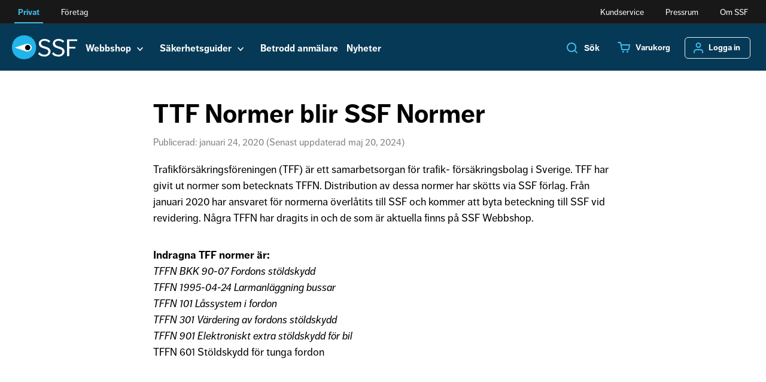

--- FILE ---
content_type: text/html; charset=UTF-8
request_url: https://www.stoldskyddsforeningen.se/ttf-normer-blir-ssf-normer/
body_size: 15203
content:
<!doctype html>
<html lang="sv-SE">

<head>
    <meta charset="utf-8">
    <meta http-equiv="x-ua-compatible" content="ie=edge">
    <meta name="viewport" content="width=device-width, initial-scale=1, shrink-to-fit=no">
    <meta name="facebook-domain-verification" content="1q33bm8htiiqa5d0k5lfve26m6dknb" />
    <link rel="stylesheet" href="https://use.typekit.net/bbq3vwv.css">
    
<link rel="apple-touch-icon" sizes="180x180" href="https://www.stoldskyddsforeningen.se/app/themes/main/favicons//apple-touch-icon.png">
<link rel="icon" type="image/png" sizes="32x32" href="https://www.stoldskyddsforeningen.se/app/themes/main/favicons//favicon-32x32.png">
<link rel="icon" type="image/png" sizes="16x16" href="https://www.stoldskyddsforeningen.se/app/themes/main/favicons//favicon-16x16.png">
<link rel="manifest" href="https://www.stoldskyddsforeningen.se/app/themes/main/favicons//site.webmanifest">
<link rel="mask-icon" href="https://www.stoldskyddsforeningen.se/app/themes/main/favicons//safari-pinned-tab.svg" color="#5bbad5">
<meta name="msapplication-TileColor" content="#da532c">
<meta name="theme-color" content="#ffffff">

    <script type="text/javascript" charset="UTF-8" src="//eu.cookie-script.com/s/d68e0b58c1796d85f5ac6845eb022c3b.js"></script>
    <script async defer src="https://code.jquery.com/ui/1.12.1/jquery-ui.min.js"></script>

    <script>
      window.dataLayer = window.dataLayer || [];
      function gtag(args){
        dataLayer.push(args);
      }
      gtag("consent", "default", {
        ad_storage: "denied",
        analytics_storage: "denied",
        wait_for_update: 500
      });
      gtag("set", "ads_data_redaction", true);

    </script>


  
    <meta name='robots' content='index, follow, max-image-preview:large, max-snippet:-1, max-video-preview:-1' />
	<style>img:is([sizes="auto" i], [sizes^="auto," i]) { contain-intrinsic-size: 3000px 1500px }</style>
	
<!-- Google Tag Manager for WordPress by gtm4wp.com -->
<script data-cfasync="false" data-pagespeed-no-defer>
	var gtm4wp_datalayer_name = "dataLayer";
	var dataLayer = dataLayer || [];
</script>
<!-- End Google Tag Manager for WordPress by gtm4wp.com -->
	<!-- This site is optimized with the Yoast SEO plugin v26.4 - https://yoast.com/wordpress/plugins/seo/ -->
	<title>TTF Normer blir SSF Normer - Stöldskyddsföreningen</title>
	<link rel="canonical" href="https://www.stoldskyddsforeningen.se/ttf-normer-blir-ssf-normer/" />
	<meta property="og:locale" content="sv_SE" />
	<meta property="og:type" content="article" />
	<meta property="og:title" content="TTF Normer blir SSF Normer - Stöldskyddsföreningen" />
	<meta property="og:description" content="Trafikförsäkringsföreningen (TFF) är ett samarbetsorgan för trafik- försäkringsbolag i Sverige. TFF har givit ut normer som betecknats TFFN. Distribution av dessa normer har skötts via SSF förlag. Från januari 2020 har ansvaret för normerna överlåtits till SSF och kommer att byta beteckning till SSF vid revidering. Några TFFN har dragits in och de som är &hellip; Läs mer" />
	<meta property="og:url" content="https://www.stoldskyddsforeningen.se/ttf-normer-blir-ssf-normer/" />
	<meta property="og:site_name" content="Stöldskyddsföreningen" />
	<meta property="article:published_time" content="2020-01-24T07:37:18+00:00" />
	<meta property="article:modified_time" content="2024-05-20T08:23:16+00:00" />
	<meta name="author" content="admin" />
	<meta name="twitter:card" content="summary_large_image" />
	<meta name="twitter:label1" content="Skriven av" />
	<meta name="twitter:data1" content="admin" />
	<meta name="twitter:label2" content="Beräknad lästid" />
	<meta name="twitter:data2" content="1 minut" />
	<script type="application/ld+json" class="yoast-schema-graph">{"@context":"https://schema.org","@graph":[{"@type":"Article","@id":"https://www.stoldskyddsforeningen.se/ttf-normer-blir-ssf-normer/#article","isPartOf":{"@id":"https://www.stoldskyddsforeningen.se/ttf-normer-blir-ssf-normer/"},"author":{"name":"admin","@id":"https://www.stoldskyddsforeningen.se/#/schema/person/ead876253bd9658ebd05f83e4bb6548a"},"headline":"TTF Normer blir SSF Normer","datePublished":"2020-01-24T07:37:18+00:00","dateModified":"2024-05-20T08:23:16+00:00","mainEntityOfPage":{"@id":"https://www.stoldskyddsforeningen.se/ttf-normer-blir-ssf-normer/"},"wordCount":119,"commentCount":0,"publisher":{"@id":"https://www.stoldskyddsforeningen.se/#organization"},"articleSection":["Normnyheter"],"inLanguage":"sv-SE","potentialAction":[{"@type":"CommentAction","name":"Comment","target":["https://www.stoldskyddsforeningen.se/ttf-normer-blir-ssf-normer/#respond"]}]},{"@type":"WebPage","@id":"https://www.stoldskyddsforeningen.se/ttf-normer-blir-ssf-normer/","url":"https://www.stoldskyddsforeningen.se/ttf-normer-blir-ssf-normer/","name":"TTF Normer blir SSF Normer - Stöldskyddsföreningen","isPartOf":{"@id":"https://www.stoldskyddsforeningen.se/#website"},"datePublished":"2020-01-24T07:37:18+00:00","dateModified":"2024-05-20T08:23:16+00:00","breadcrumb":{"@id":"https://www.stoldskyddsforeningen.se/ttf-normer-blir-ssf-normer/#breadcrumb"},"inLanguage":"sv-SE","potentialAction":[{"@type":"ReadAction","target":["https://www.stoldskyddsforeningen.se/ttf-normer-blir-ssf-normer/"]}]},{"@type":"BreadcrumbList","@id":"https://www.stoldskyddsforeningen.se/ttf-normer-blir-ssf-normer/#breadcrumb","itemListElement":[{"@type":"ListItem","position":1,"name":"Home","item":"https://www.stoldskyddsforeningen.se/"},{"@type":"ListItem","position":2,"name":"TTF Normer blir SSF Normer"}]},{"@type":"WebSite","@id":"https://www.stoldskyddsforeningen.se/#website","url":"https://www.stoldskyddsforeningen.se/","name":"Stöldskyddsföreningen","description":"Vår kunskap – Din trygghet","publisher":{"@id":"https://www.stoldskyddsforeningen.se/#organization"},"potentialAction":[{"@type":"SearchAction","target":{"@type":"EntryPoint","urlTemplate":"https://www.stoldskyddsforeningen.se/?s={search_term_string}"},"query-input":{"@type":"PropertyValueSpecification","valueRequired":true,"valueName":"search_term_string"}}],"inLanguage":"sv-SE"},{"@type":"Organization","@id":"https://www.stoldskyddsforeningen.se/#organization","name":"Stöldskyddsforeningen","url":"https://www.stoldskyddsforeningen.se/","logo":{"@type":"ImageObject","inLanguage":"sv-SE","@id":"https://www.stoldskyddsforeningen.se/#/schema/logo/image/","url":"https://www.stoldskyddsforeningen.se/app/uploads/logo_ssf.jpg","contentUrl":"https://www.stoldskyddsforeningen.se/app/uploads/logo_ssf.jpg","width":900,"height":900,"caption":"Stöldskyddsforeningen"},"image":{"@id":"https://www.stoldskyddsforeningen.se/#/schema/logo/image/"}},{"@type":"Person","@id":"https://www.stoldskyddsforeningen.se/#/schema/person/ead876253bd9658ebd05f83e4bb6548a","name":"admin","image":{"@type":"ImageObject","inLanguage":"sv-SE","@id":"https://www.stoldskyddsforeningen.se/#/schema/person/image/","url":"https://secure.gravatar.com/avatar/d7e5d3ea3b4bf80608524d570571ad7f1cf14a2b1406ec89055e9cbe18f637ef?s=96&d=mm&r=g","contentUrl":"https://secure.gravatar.com/avatar/d7e5d3ea3b4bf80608524d570571ad7f1cf14a2b1406ec89055e9cbe18f637ef?s=96&d=mm&r=g","caption":"admin"},"url":"https://www.stoldskyddsforeningen.se/author/admin/"}]}</script>
	<!-- / Yoast SEO plugin. -->


<link rel='dns-prefetch' href='//www.stoldskyddsforeningen.se' />
<link rel='dns-prefetch' href='//cdnjs.cloudflare.com' />
<link rel="alternate" type="application/rss+xml" title="Stöldskyddsföreningen &raquo; Kommentarsflöde för TTF Normer blir SSF Normer" href="https://www.stoldskyddsforeningen.se/ttf-normer-blir-ssf-normer/feed/" />
		<style>
			.lazyload,
			.lazyloading {
				max-width: 100%;
			}
		</style>
		<script type="text/javascript">
/* <![CDATA[ */
window._wpemojiSettings = {"baseUrl":"https:\/\/s.w.org\/images\/core\/emoji\/16.0.1\/72x72\/","ext":".png","svgUrl":"https:\/\/s.w.org\/images\/core\/emoji\/16.0.1\/svg\/","svgExt":".svg","source":{"concatemoji":"https:\/\/www.stoldskyddsforeningen.se\/wp\/wp-includes\/js\/wp-emoji-release.min.js?ver=6.8.3"}};
/*! This file is auto-generated */
!function(s,n){var o,i,e;function c(e){try{var t={supportTests:e,timestamp:(new Date).valueOf()};sessionStorage.setItem(o,JSON.stringify(t))}catch(e){}}function p(e,t,n){e.clearRect(0,0,e.canvas.width,e.canvas.height),e.fillText(t,0,0);var t=new Uint32Array(e.getImageData(0,0,e.canvas.width,e.canvas.height).data),a=(e.clearRect(0,0,e.canvas.width,e.canvas.height),e.fillText(n,0,0),new Uint32Array(e.getImageData(0,0,e.canvas.width,e.canvas.height).data));return t.every(function(e,t){return e===a[t]})}function u(e,t){e.clearRect(0,0,e.canvas.width,e.canvas.height),e.fillText(t,0,0);for(var n=e.getImageData(16,16,1,1),a=0;a<n.data.length;a++)if(0!==n.data[a])return!1;return!0}function f(e,t,n,a){switch(t){case"flag":return n(e,"\ud83c\udff3\ufe0f\u200d\u26a7\ufe0f","\ud83c\udff3\ufe0f\u200b\u26a7\ufe0f")?!1:!n(e,"\ud83c\udde8\ud83c\uddf6","\ud83c\udde8\u200b\ud83c\uddf6")&&!n(e,"\ud83c\udff4\udb40\udc67\udb40\udc62\udb40\udc65\udb40\udc6e\udb40\udc67\udb40\udc7f","\ud83c\udff4\u200b\udb40\udc67\u200b\udb40\udc62\u200b\udb40\udc65\u200b\udb40\udc6e\u200b\udb40\udc67\u200b\udb40\udc7f");case"emoji":return!a(e,"\ud83e\udedf")}return!1}function g(e,t,n,a){var r="undefined"!=typeof WorkerGlobalScope&&self instanceof WorkerGlobalScope?new OffscreenCanvas(300,150):s.createElement("canvas"),o=r.getContext("2d",{willReadFrequently:!0}),i=(o.textBaseline="top",o.font="600 32px Arial",{});return e.forEach(function(e){i[e]=t(o,e,n,a)}),i}function t(e){var t=s.createElement("script");t.src=e,t.defer=!0,s.head.appendChild(t)}"undefined"!=typeof Promise&&(o="wpEmojiSettingsSupports",i=["flag","emoji"],n.supports={everything:!0,everythingExceptFlag:!0},e=new Promise(function(e){s.addEventListener("DOMContentLoaded",e,{once:!0})}),new Promise(function(t){var n=function(){try{var e=JSON.parse(sessionStorage.getItem(o));if("object"==typeof e&&"number"==typeof e.timestamp&&(new Date).valueOf()<e.timestamp+604800&&"object"==typeof e.supportTests)return e.supportTests}catch(e){}return null}();if(!n){if("undefined"!=typeof Worker&&"undefined"!=typeof OffscreenCanvas&&"undefined"!=typeof URL&&URL.createObjectURL&&"undefined"!=typeof Blob)try{var e="postMessage("+g.toString()+"("+[JSON.stringify(i),f.toString(),p.toString(),u.toString()].join(",")+"));",a=new Blob([e],{type:"text/javascript"}),r=new Worker(URL.createObjectURL(a),{name:"wpTestEmojiSupports"});return void(r.onmessage=function(e){c(n=e.data),r.terminate(),t(n)})}catch(e){}c(n=g(i,f,p,u))}t(n)}).then(function(e){for(var t in e)n.supports[t]=e[t],n.supports.everything=n.supports.everything&&n.supports[t],"flag"!==t&&(n.supports.everythingExceptFlag=n.supports.everythingExceptFlag&&n.supports[t]);n.supports.everythingExceptFlag=n.supports.everythingExceptFlag&&!n.supports.flag,n.DOMReady=!1,n.readyCallback=function(){n.DOMReady=!0}}).then(function(){return e}).then(function(){var e;n.supports.everything||(n.readyCallback(),(e=n.source||{}).concatemoji?t(e.concatemoji):e.wpemoji&&e.twemoji&&(t(e.twemoji),t(e.wpemoji)))}))}((window,document),window._wpemojiSettings);
/* ]]> */
</script>
<style id='wp-emoji-styles-inline-css' type='text/css'>

	img.wp-smiley, img.emoji {
		display: inline !important;
		border: none !important;
		box-shadow: none !important;
		height: 1em !important;
		width: 1em !important;
		margin: 0 0.07em !important;
		vertical-align: -0.1em !important;
		background: none !important;
		padding: 0 !important;
	}
</style>
<style id='classic-theme-styles-inline-css' type='text/css'>
/*! This file is auto-generated */
.wp-block-button__link{color:#fff;background-color:#32373c;border-radius:9999px;box-shadow:none;text-decoration:none;padding:calc(.667em + 2px) calc(1.333em + 2px);font-size:1.125em}.wp-block-file__button{background:#32373c;color:#fff;text-decoration:none}
</style>
<style id='elasticpress-related-posts-style-inline-css' type='text/css'>
.editor-styles-wrapper .wp-block-elasticpress-related-posts ul,.wp-block-elasticpress-related-posts ul{list-style-type:none;padding:0}.editor-styles-wrapper .wp-block-elasticpress-related-posts ul li a>div{display:inline}

</style>
<style id='global-styles-inline-css' type='text/css'>
:root{--wp--preset--aspect-ratio--square: 1;--wp--preset--aspect-ratio--4-3: 4/3;--wp--preset--aspect-ratio--3-4: 3/4;--wp--preset--aspect-ratio--3-2: 3/2;--wp--preset--aspect-ratio--2-3: 2/3;--wp--preset--aspect-ratio--16-9: 16/9;--wp--preset--aspect-ratio--9-16: 9/16;--wp--preset--color--black: #000000;--wp--preset--color--cyan-bluish-gray: #abb8c3;--wp--preset--color--white: #ffffff;--wp--preset--color--pale-pink: #f78da7;--wp--preset--color--vivid-red: #cf2e2e;--wp--preset--color--luminous-vivid-orange: #ff6900;--wp--preset--color--luminous-vivid-amber: #fcb900;--wp--preset--color--light-green-cyan: #7bdcb5;--wp--preset--color--vivid-green-cyan: #00d084;--wp--preset--color--pale-cyan-blue: #8ed1fc;--wp--preset--color--vivid-cyan-blue: #0693e3;--wp--preset--color--vivid-purple: #9b51e0;--wp--preset--gradient--vivid-cyan-blue-to-vivid-purple: linear-gradient(135deg,rgba(6,147,227,1) 0%,rgb(155,81,224) 100%);--wp--preset--gradient--light-green-cyan-to-vivid-green-cyan: linear-gradient(135deg,rgb(122,220,180) 0%,rgb(0,208,130) 100%);--wp--preset--gradient--luminous-vivid-amber-to-luminous-vivid-orange: linear-gradient(135deg,rgba(252,185,0,1) 0%,rgba(255,105,0,1) 100%);--wp--preset--gradient--luminous-vivid-orange-to-vivid-red: linear-gradient(135deg,rgba(255,105,0,1) 0%,rgb(207,46,46) 100%);--wp--preset--gradient--very-light-gray-to-cyan-bluish-gray: linear-gradient(135deg,rgb(238,238,238) 0%,rgb(169,184,195) 100%);--wp--preset--gradient--cool-to-warm-spectrum: linear-gradient(135deg,rgb(74,234,220) 0%,rgb(151,120,209) 20%,rgb(207,42,186) 40%,rgb(238,44,130) 60%,rgb(251,105,98) 80%,rgb(254,248,76) 100%);--wp--preset--gradient--blush-light-purple: linear-gradient(135deg,rgb(255,206,236) 0%,rgb(152,150,240) 100%);--wp--preset--gradient--blush-bordeaux: linear-gradient(135deg,rgb(254,205,165) 0%,rgb(254,45,45) 50%,rgb(107,0,62) 100%);--wp--preset--gradient--luminous-dusk: linear-gradient(135deg,rgb(255,203,112) 0%,rgb(199,81,192) 50%,rgb(65,88,208) 100%);--wp--preset--gradient--pale-ocean: linear-gradient(135deg,rgb(255,245,203) 0%,rgb(182,227,212) 50%,rgb(51,167,181) 100%);--wp--preset--gradient--electric-grass: linear-gradient(135deg,rgb(202,248,128) 0%,rgb(113,206,126) 100%);--wp--preset--gradient--midnight: linear-gradient(135deg,rgb(2,3,129) 0%,rgb(40,116,252) 100%);--wp--preset--font-size--small: 13px;--wp--preset--font-size--medium: 20px;--wp--preset--font-size--large: 36px;--wp--preset--font-size--x-large: 42px;--wp--preset--spacing--20: 0.44rem;--wp--preset--spacing--30: 0.67rem;--wp--preset--spacing--40: 1rem;--wp--preset--spacing--50: 1.5rem;--wp--preset--spacing--60: 2.25rem;--wp--preset--spacing--70: 3.38rem;--wp--preset--spacing--80: 5.06rem;--wp--preset--shadow--natural: 6px 6px 9px rgba(0, 0, 0, 0.2);--wp--preset--shadow--deep: 12px 12px 50px rgba(0, 0, 0, 0.4);--wp--preset--shadow--sharp: 6px 6px 0px rgba(0, 0, 0, 0.2);--wp--preset--shadow--outlined: 6px 6px 0px -3px rgba(255, 255, 255, 1), 6px 6px rgba(0, 0, 0, 1);--wp--preset--shadow--crisp: 6px 6px 0px rgba(0, 0, 0, 1);}:where(.is-layout-flex){gap: 0.5em;}:where(.is-layout-grid){gap: 0.5em;}body .is-layout-flex{display: flex;}.is-layout-flex{flex-wrap: wrap;align-items: center;}.is-layout-flex > :is(*, div){margin: 0;}body .is-layout-grid{display: grid;}.is-layout-grid > :is(*, div){margin: 0;}:where(.wp-block-columns.is-layout-flex){gap: 2em;}:where(.wp-block-columns.is-layout-grid){gap: 2em;}:where(.wp-block-post-template.is-layout-flex){gap: 1.25em;}:where(.wp-block-post-template.is-layout-grid){gap: 1.25em;}.has-black-color{color: var(--wp--preset--color--black) !important;}.has-cyan-bluish-gray-color{color: var(--wp--preset--color--cyan-bluish-gray) !important;}.has-white-color{color: var(--wp--preset--color--white) !important;}.has-pale-pink-color{color: var(--wp--preset--color--pale-pink) !important;}.has-vivid-red-color{color: var(--wp--preset--color--vivid-red) !important;}.has-luminous-vivid-orange-color{color: var(--wp--preset--color--luminous-vivid-orange) !important;}.has-luminous-vivid-amber-color{color: var(--wp--preset--color--luminous-vivid-amber) !important;}.has-light-green-cyan-color{color: var(--wp--preset--color--light-green-cyan) !important;}.has-vivid-green-cyan-color{color: var(--wp--preset--color--vivid-green-cyan) !important;}.has-pale-cyan-blue-color{color: var(--wp--preset--color--pale-cyan-blue) !important;}.has-vivid-cyan-blue-color{color: var(--wp--preset--color--vivid-cyan-blue) !important;}.has-vivid-purple-color{color: var(--wp--preset--color--vivid-purple) !important;}.has-black-background-color{background-color: var(--wp--preset--color--black) !important;}.has-cyan-bluish-gray-background-color{background-color: var(--wp--preset--color--cyan-bluish-gray) !important;}.has-white-background-color{background-color: var(--wp--preset--color--white) !important;}.has-pale-pink-background-color{background-color: var(--wp--preset--color--pale-pink) !important;}.has-vivid-red-background-color{background-color: var(--wp--preset--color--vivid-red) !important;}.has-luminous-vivid-orange-background-color{background-color: var(--wp--preset--color--luminous-vivid-orange) !important;}.has-luminous-vivid-amber-background-color{background-color: var(--wp--preset--color--luminous-vivid-amber) !important;}.has-light-green-cyan-background-color{background-color: var(--wp--preset--color--light-green-cyan) !important;}.has-vivid-green-cyan-background-color{background-color: var(--wp--preset--color--vivid-green-cyan) !important;}.has-pale-cyan-blue-background-color{background-color: var(--wp--preset--color--pale-cyan-blue) !important;}.has-vivid-cyan-blue-background-color{background-color: var(--wp--preset--color--vivid-cyan-blue) !important;}.has-vivid-purple-background-color{background-color: var(--wp--preset--color--vivid-purple) !important;}.has-black-border-color{border-color: var(--wp--preset--color--black) !important;}.has-cyan-bluish-gray-border-color{border-color: var(--wp--preset--color--cyan-bluish-gray) !important;}.has-white-border-color{border-color: var(--wp--preset--color--white) !important;}.has-pale-pink-border-color{border-color: var(--wp--preset--color--pale-pink) !important;}.has-vivid-red-border-color{border-color: var(--wp--preset--color--vivid-red) !important;}.has-luminous-vivid-orange-border-color{border-color: var(--wp--preset--color--luminous-vivid-orange) !important;}.has-luminous-vivid-amber-border-color{border-color: var(--wp--preset--color--luminous-vivid-amber) !important;}.has-light-green-cyan-border-color{border-color: var(--wp--preset--color--light-green-cyan) !important;}.has-vivid-green-cyan-border-color{border-color: var(--wp--preset--color--vivid-green-cyan) !important;}.has-pale-cyan-blue-border-color{border-color: var(--wp--preset--color--pale-cyan-blue) !important;}.has-vivid-cyan-blue-border-color{border-color: var(--wp--preset--color--vivid-cyan-blue) !important;}.has-vivid-purple-border-color{border-color: var(--wp--preset--color--vivid-purple) !important;}.has-vivid-cyan-blue-to-vivid-purple-gradient-background{background: var(--wp--preset--gradient--vivid-cyan-blue-to-vivid-purple) !important;}.has-light-green-cyan-to-vivid-green-cyan-gradient-background{background: var(--wp--preset--gradient--light-green-cyan-to-vivid-green-cyan) !important;}.has-luminous-vivid-amber-to-luminous-vivid-orange-gradient-background{background: var(--wp--preset--gradient--luminous-vivid-amber-to-luminous-vivid-orange) !important;}.has-luminous-vivid-orange-to-vivid-red-gradient-background{background: var(--wp--preset--gradient--luminous-vivid-orange-to-vivid-red) !important;}.has-very-light-gray-to-cyan-bluish-gray-gradient-background{background: var(--wp--preset--gradient--very-light-gray-to-cyan-bluish-gray) !important;}.has-cool-to-warm-spectrum-gradient-background{background: var(--wp--preset--gradient--cool-to-warm-spectrum) !important;}.has-blush-light-purple-gradient-background{background: var(--wp--preset--gradient--blush-light-purple) !important;}.has-blush-bordeaux-gradient-background{background: var(--wp--preset--gradient--blush-bordeaux) !important;}.has-luminous-dusk-gradient-background{background: var(--wp--preset--gradient--luminous-dusk) !important;}.has-pale-ocean-gradient-background{background: var(--wp--preset--gradient--pale-ocean) !important;}.has-electric-grass-gradient-background{background: var(--wp--preset--gradient--electric-grass) !important;}.has-midnight-gradient-background{background: var(--wp--preset--gradient--midnight) !important;}.has-small-font-size{font-size: var(--wp--preset--font-size--small) !important;}.has-medium-font-size{font-size: var(--wp--preset--font-size--medium) !important;}.has-large-font-size{font-size: var(--wp--preset--font-size--large) !important;}.has-x-large-font-size{font-size: var(--wp--preset--font-size--x-large) !important;}
:where(.wp-block-post-template.is-layout-flex){gap: 1.25em;}:where(.wp-block-post-template.is-layout-grid){gap: 1.25em;}
:where(.wp-block-columns.is-layout-flex){gap: 2em;}:where(.wp-block-columns.is-layout-grid){gap: 2em;}
:root :where(.wp-block-pullquote){font-size: 1.5em;line-height: 1.6;}
</style>
<style id='woocommerce-inline-inline-css' type='text/css'>
.woocommerce form .form-row .required { visibility: visible; }
</style>
<link rel='stylesheet' id='wooswipe-pswp-css-css' href='https://www.stoldskyddsforeningen.se/app/plugins/wooswipe/public/pswp/photoswipe.css?ver=3.0.1' type='text/css' media='all' />
<link rel='stylesheet' id='wooswipe-pswp-skin-css' href='https://www.stoldskyddsforeningen.se/app/plugins/wooswipe/public/pswp/default-skin/default-skin.css?ver=3.0.1' type='text/css' media='all' />
<link rel='stylesheet' id='wooswipe-slick-css-css' href='https://www.stoldskyddsforeningen.se/app/plugins/wooswipe/public/slick/slick.css?ver=3.0.1' type='text/css' media='all' />
<link rel='stylesheet' id='wooswipe-slick-theme-css' href='https://www.stoldskyddsforeningen.se/app/plugins/wooswipe/public/slick/slick-theme.css?ver=3.0.1' type='text/css' media='all' />
<link rel='stylesheet' id='wooswipe-css-css' href='https://www.stoldskyddsforeningen.se/app/plugins/wooswipe/public/css/wooswipe.css?ver=3.0.1' type='text/css' media='all' />
<link rel='stylesheet' id='ep_general_styles-css' href='https://www.stoldskyddsforeningen.se/app/plugins/elasticpress/dist/css/general-styles.css?ver=66295efe92a630617c00' type='text/css' media='all' />
<link rel='stylesheet' id='brands-styles-css' href='https://www.stoldskyddsforeningen.se/app/plugins/woocommerce/assets/css/brands.css?ver=10.3.7' type='text/css' media='all' />
<link rel='stylesheet' id='elasticpress-facets-css' href='https://www.stoldskyddsforeningen.se/app/plugins/elasticpress/dist/css/facets-styles.css?ver=e96caca972beab457d95' type='text/css' media='all' />
<link rel='stylesheet' id='woo_discount_pro_style-css' href='https://www.stoldskyddsforeningen.se/app/plugins/woo-discount-rules-pro/Assets/Css/awdr_style.css?ver=2.6.13' type='text/css' media='all' />
<link rel='stylesheet' id='slick-styles-css' href='//cdnjs.cloudflare.com/ajax/libs/slick-carousel/1.9.0/slick.min.css?ver=6.8.3' type='text/css' media='all' />
<link rel='stylesheet' id='slick-theme-css' href='//cdnjs.cloudflare.com/ajax/libs/slick-carousel/1.9.0/slick-theme.min.css?ver=6.8.3' type='text/css' media='all' />
<link rel='stylesheet' id='app-css-css' href='https://www.stoldskyddsforeningen.se/app/themes/main/dist/main.css?ver=65988ce067def19314558549cfe58414' type='text/css' media='' />
<script type="text/javascript" src="https://www.stoldskyddsforeningen.se/wp/wp-includes/js/jquery/jquery.min.js?ver=3.7.1" id="jquery-core-js"></script>
<script type="text/javascript" src="https://www.stoldskyddsforeningen.se/wp/wp-includes/js/jquery/jquery-migrate.min.js?ver=3.4.1" id="jquery-migrate-js"></script>
<script type="text/javascript" src="https://www.stoldskyddsforeningen.se/app/plugins/woocommerce/assets/js/jquery-blockui/jquery.blockUI.min.js?ver=2.7.0-wc.10.3.7" id="wc-jquery-blockui-js" defer="defer" data-wp-strategy="defer"></script>
<script type="text/javascript" id="wc-add-to-cart-js-extra">
/* <![CDATA[ */
var wc_add_to_cart_params = {"ajax_url":"\/wp\/wp-admin\/admin-ajax.php","wc_ajax_url":"\/?wc-ajax=%%endpoint%%","i18n_view_cart":"Visa varukorg","cart_url":"https:\/\/www.stoldskyddsforeningen.se\/webbshop\/varukorg\/","is_cart":"","cart_redirect_after_add":"no"};
/* ]]> */
</script>
<script type="text/javascript" src="https://www.stoldskyddsforeningen.se/app/plugins/woocommerce/assets/js/frontend/add-to-cart.min.js?ver=10.3.7" id="wc-add-to-cart-js" defer="defer" data-wp-strategy="defer"></script>
<script type="text/javascript" src="https://www.stoldskyddsforeningen.se/app/plugins/wooswipe/public/pswp/photoswipe.min.js?ver=3.0.1" id="wooswipe-pswp-js"></script>
<script type="text/javascript" src="https://www.stoldskyddsforeningen.se/app/plugins/wooswipe/public/pswp/photoswipe-ui-default.min.js?ver=3.0.1" id="wooswipe-pswp-ui-js"></script>
<script type="text/javascript" src="https://www.stoldskyddsforeningen.se/app/plugins/wooswipe/public/slick/slick.min.js?ver=3.0.1" id="wooswipe-slick-js"></script>
<script type="text/javascript" src="//cdnjs.cloudflare.com/ajax/libs/slick-carousel/1.9.0/slick.min.js?ver=65988ce067def19314558549cfe58414" id="sage/slick-carousel.js-js"></script>
<link rel="alternate" title="oEmbed (JSON)" type="application/json+oembed" href="https://www.stoldskyddsforeningen.se/wp-json/oembed/1.0/embed?url=https%3A%2F%2Fwww.stoldskyddsforeningen.se%2Fttf-normer-blir-ssf-normer%2F" />
<link rel="alternate" title="oEmbed (XML)" type="text/xml+oembed" href="https://www.stoldskyddsforeningen.se/wp-json/oembed/1.0/embed?url=https%3A%2F%2Fwww.stoldskyddsforeningen.se%2Fttf-normer-blir-ssf-normer%2F&#038;format=xml" />

<!-- Google Tag Manager for WordPress by gtm4wp.com -->
<!-- GTM Container placement set to manual -->
<script data-cfasync="false" data-pagespeed-no-defer>
	var dataLayer_content = {"pagePostType":"post","pagePostType2":"single-post","pageCategory":["normnyheter"],"pagePostAuthor":"admin"};
	dataLayer.push( dataLayer_content );
</script>
<script data-cfasync="false" data-pagespeed-no-defer>
(function(w,d,s,l,i){w[l]=w[l]||[];w[l].push({'gtm.start':
new Date().getTime(),event:'gtm.js'});var f=d.getElementsByTagName(s)[0],
j=d.createElement(s),dl=l!='dataLayer'?'&l='+l:'';j.async=true;j.src=
'//www.googletagmanager.com/gtm.js?id='+i+dl;f.parentNode.insertBefore(j,f);
})(window,document,'script','dataLayer','GTM-N38QHCV');
</script>
<!-- End Google Tag Manager for WordPress by gtm4wp.com -->		<script>
			document.documentElement.className = document.documentElement.className.replace('no-js', 'js');
		</script>
				<style>
			.no-js img.lazyload {
				display: none;
			}

			figure.wp-block-image img.lazyloading {
				min-width: 150px;
			}

			.lazyload,
			.lazyloading {
				--smush-placeholder-width: 100px;
				--smush-placeholder-aspect-ratio: 1/1;
				width: var(--smush-image-width, var(--smush-placeholder-width)) !important;
				aspect-ratio: var(--smush-image-aspect-ratio, var(--smush-placeholder-aspect-ratio)) !important;
			}

						.lazyload, .lazyloading {
				opacity: 0;
			}

			.lazyloaded {
				opacity: 1;
				transition: opacity 400ms;
				transition-delay: 0ms;
			}

					</style>
			<noscript><style>.woocommerce-product-gallery{ opacity: 1 !important; }</style></noscript>
	<link rel="icon" href="https://www.stoldskyddsforeningen.se/app/uploads/ogat-100x100.png" sizes="32x32" />
<link rel="icon" href="https://www.stoldskyddsforeningen.se/app/uploads/ogat.png" sizes="192x192" />
<link rel="apple-touch-icon" href="https://www.stoldskyddsforeningen.se/app/uploads/ogat.png" />
<meta name="msapplication-TileImage" content="https://www.stoldskyddsforeningen.se/app/uploads/ogat.png" />

  <script type='text/javascript'>
    (function(d) {
      var apc = d.createElement('script'),
        fs;
      apc.type = 'text/javascript';
      apc.charset = 'UTF-8';
      apc.async = true;
      apc.src = '';
      fs = d.getElementsByTagName('script')[0];
      fs.parentNode.insertBefore(apc, fs);
    })(document);
  </script>

        <script type="module" src="https://www.stoldskyddsforeningen.se/app/themes/main/dist/main.js?ver=65988ce067def19314558549cfe58414"></script>
  </head>

<body class="wp-singular post-template-default single single-post postid-8672 single-format-standard wp-embed-responsive wp-theme-main wp-child-theme-main B2C  white theme-main woocommerce-no-js ttf-normer-blir-ssf-normer sidebar-primary">
  <div class="skip-to-content js-skip-to-content">
    <ul>
      <li>
        <a href="#main-content" class="skip-to-content__link">Hoppa till huvudinnehåll</a>
      </li>
      <li>
        <a href="#search-content" class="skip-to-content__link">Hoppa till sök</a>
      </li>
      <li>
        <a href="#footer-content" class="skip-to-content__link">Hoppa till sidfot</a>
      </li>
    </ul>
  </div>

  
<!-- GTM Container placement set to manual -->
<!-- Google Tag Manager (noscript) -->
				<noscript><iframe data-src="https://www.googletagmanager.com/ns.html?id=GTM-N38QHCV" height="0" width="0" style="display:none;visibility:hidden" aria-hidden="true" src="[data-uri]" class="lazyload" data-load-mode="1"></iframe></noscript>
<!-- End Google Tag Manager (noscript) -->  <!--[if IE]>
                <![endif]-->
  
  


<header class="header">
  <div class="header__top-menu">
    
<div class="nav-service__container">
  <nav class="header__select-portal">
    <div class="header__select-portal__wrapper">
      <ul id="menu-portal-menu" class="menu menu--portal"><li id="menu-item-41" class="menu-item menu-item-type-post_type menu-item-object-page menu-item-41 current-menu-item"><a href="https://www.stoldskyddsforeningen.se/privat/">Privat</a></li>
<li id="menu-item-40" class="menu-item menu-item-type-post_type menu-item-object-page menu-item-40"><a href="https://www.stoldskyddsforeningen.se/foretag/">Företag</a></li>
</ul>
      <div class="header__link-item header__link-item--login">
        <a href="/logga-in" class="header__link">Logga in</a>
      </div>

    </div>
  </nav>
  <div class="nav-service__wrapper">
    <div class="nav-service__logo-wrapper">
      <a class="nav-service__logo" aria-label="Stöldskyddsföreningen" href="/privat"></a>
    </div>
    <div class="nav-service__flex">
      <div class="nav-service__search">
        <button class="nav-service__search__button js-menu-search-button--mobile" aria-label="Öppna sökfältet" aria-haspopup="true" aria-expanded="false" aria-controls="searchFoldOutContainer">Sök</button>
      </div>
            <div class="nav-service__basket " data-count="0">
        <a aria-label="Varukorg" class="nav-service__basket-link" href="https://www.stoldskyddsforeningen.se/webbshop/varukorg/">Varukorg</a>
      </div>
      <button class="nav-service__menu-btn js-toggle-menu" aria-controls="navService" aria-expanded="false">
        <span class="sr-only">Mobilmeny</span>
        <div class="nav-service__menu-btn--first"></div>
        <div class="nav-service__menu-btn--middle"></div>
        <div class="nav-service__menu-btn--last"></div>
      </button>
    </div>
  </div>

  <div class="nav-service__backdrop" aria-hidden="true"></div>
  <div class="nav-service" id="navService" aria-hidden="true" aria-modal="true" role="dialog">
    <nav class="nav-service__menu" aria-label="Service navigation">
      <ul class="menu menu--my_services">
        <li class="menu__js-back">
          <button data-target-menu-class="menu--service">Tillbaka till huvudmenyn</button>
        </li>
        <li class="menu__item menu__item--has-children">
                      <ul id="menu-megameny-privat-2023" class="menu menu--service"><li id="nav-menu-item-35272" class="menu__item menu__item--has-children menu__item--visible"><div class="menu__link-container"><div class="menu__link-wrapper"><button class="menu__link js-toggle-children menu__text-link"  aria-haspopup="true" aria-expanded="false" aria-controls="submenu-35272">Webbshop</button><span class="menu__toggle-children js-toggle-children menu__toggle-sign" aria-hidden="true"></span></div></div>
<ul id="submenu-35272" class="menu__children" role="menu">	<li id="nav-menu-item-36309" class="menu__item menu__item--has-children menu__item--visible"><div class="menu__link-container"><div class="menu__link-wrapper"><a class="menu__link menu__text-link menu__is-heading"  href="https://www.stoldskyddsforeningen.se/webbshop">Våra stöldskyddsprodukter</a><span class="menu__toggle-children js-toggle-children menu__toggle-sign" aria-hidden="true"></span></div></div>
	<ul id="submenu-35272" class="menu__children" role="menu">		<li id="nav-menu-item-35277" class="menu__item menu__item--visible"><div class="menu__link-container"><a class="menu__link"  href="https://www.stoldskyddsforeningen.se/butik/privat/produkter-tjanster/ssf-nyckelbricka/">Nyckelbricka</a></div></li>
		<li id="nav-menu-item-35278" class="menu__item menu__item--visible"><div class="menu__link-container"><a class="menu__link"  href="https://www.stoldskyddsforeningen.se/produkter/privat/stoldskyddsmarkningar/">Stöldskyddsmärkningar</a></div></li>
		<li id="nav-menu-item-35280" class="menu__item menu__item--visible"><div class="menu__link-container"><a class="menu__link"  href="https://www.stoldskyddsforeningen.se/butik/privat/produkter-tjanster/ssf-stoldskyddsregistret/">Digitala Kassaskåpet</a></div></li>
		<li id="nav-menu-item-35281" class="menu__item menu__item--visible"><div class="menu__link-container"><a class="menu__link"  href="https://www.stoldskyddsforeningen.se/butik/privat/produkter-tjanster/ssf-sparrtjanst-med-id-stoldsupport/">Spärrtjänst</a></div></li>
		<li id="nav-menu-item-35279" class="menu__item menu__item--visible"><div class="menu__link-container"><a class="menu__link"  href="https://www.stoldskyddsforeningen.se/produkter/privat/tillbehor/">Varningsskyltar och dekaler</a></div></li>
	</ul>
</li>
	<li id="nav-menu-item-35282" class="menu__item menu__item--has-children menu__item--visible"><div class="menu__link-container"><div class="menu__link-wrapper"><button class="menu__link js-toggle-children menu__text-link"  aria-haspopup="true" aria-expanded="false" aria-controls="submenu-35282">Populära stöldskyddsprodukter</button><span class="menu__toggle-children js-toggle-children menu__toggle-sign" aria-hidden="true"></span></div></div>
	<ul id="submenu-35282" class="menu__children" role="menu">		<li id="nav-menu-item-36857" class="menu__item menu__item--visible"><div class="menu__link-container"><a class="menu__link"  href="https://www.stoldskyddsforeningen.se/butik/privat/stoldskyddsmarkningar/ssf-dna-markning/">DNA-märkning</a></div></li>
		<li id="nav-menu-item-35285" class="menu__item menu__item--visible"><div class="menu__link-container"><a class="menu__link"  href="https://www.stoldskyddsforeningen.se/butik/privat/stoldskyddsmarkningar/ssf-cykel-markning/">Cykel-märkning</a></div></li>
		<li id="nav-menu-item-35286" class="menu__item menu__item--visible"><div class="menu__link-container"><a class="menu__link"  href="https://www.stoldskyddsforeningen.se/butik/privat/stoldskyddsmarkningar/ssf-bilrutemarkning/">Bilrutemärkning</a></div></li>
	</ul>
</li>
</ul>
</li>
<li id="nav-menu-item-35288" class="menu__item menu__item--has-children menu__item--visible"><div class="menu__link-container"><div class="menu__link-wrapper"><button class="menu__link js-toggle-children menu__text-link"  aria-haspopup="true" aria-expanded="false" aria-controls="submenu-35288">Säkerhetsguider</button><span class="menu__toggle-children js-toggle-children menu__toggle-sign" aria-hidden="true"></span></div></div>
<ul id="submenu-35288" class="menu__children" role="menu">	<li id="nav-menu-item-35289" class="menu__item menu__item--has-children menu__item--visible"><div class="menu__link-container"><div class="menu__link-wrapper"><a class="menu__link menu__text-link menu__is-heading"  href="https://www.stoldskyddsforeningen.se/privat/sakerhetsguider/">Säkerhetsguider</a><span class="menu__toggle-children js-toggle-children menu__toggle-sign" aria-hidden="true"></span></div></div>
	<ul id="submenu-35288" class="menu__children" role="menu">		<li id="nav-menu-item-35290" class="menu__item menu__item--visible"><div class="menu__link-container"><a class="menu__link"  href="https://www.stoldskyddsforeningen.se/privat/sakerhetsguider/hus-hem/">Hemmet</a></div></li>
		<li id="nav-menu-item-36360" class="menu__item menu__item--visible"><div class="menu__link-container"><a class="menu__link"  href="https://www.stoldskyddsforeningen.se/privat/sakerhetsguider/cykel/">Cykel</a></div></li>
		<li id="nav-menu-item-35291" class="menu__item menu__item--visible"><div class="menu__link-container"><a class="menu__link"  href="https://www.stoldskyddsforeningen.se/privat/sakerhetsguider/fordon-bat/">Fordon</a></div></li>
		<li id="nav-menu-item-35292" class="menu__item menu__item--visible"><div class="menu__link-container"><a class="menu__link"  href="https://www.stoldskyddsforeningen.se/privat/sakerhetsguider/resor/">Resan</a></div></li>
	</ul>
</li>
	<li id="nav-menu-item-35295" class="menu__item menu__item--has-children menu__item--visible"><div class="menu__link-container"><div class="menu__link-wrapper"><button class="menu__link js-toggle-children menu__text-link"  aria-haspopup="true" aria-expanded="false" aria-controls="submenu-35295">Populära säkerhetsguider</button><span class="menu__toggle-children js-toggle-children menu__toggle-sign" aria-hidden="true"></span></div></div>
	<ul id="submenu-35295" class="menu__children" role="menu">		<li id="nav-menu-item-43357" class="menu__item menu__item--visible"><div class="menu__link-container"><a class="menu__link"  href="https://www.stoldskyddsforeningen.se/privat/sakerhetsguider/fordon-bat/gps-tracker/">Spårsändare – GPS-tracker</a></div></li>
		<li id="nav-menu-item-35296" class="menu__item menu__item--visible"><div class="menu__link-container"><a class="menu__link"  href="https://www.stoldskyddsforeningen.se/sok-godkanda-produkter-och-foretag/">Lås</a></div></li>
		<li id="nav-menu-item-35297" class="menu__item menu__item--visible"><div class="menu__link-container"><a class="menu__link"  href="https://www.stoldskyddsforeningen.se/privat/sakerhetsguider/bedrageri/haleri/">Häleri och god tro</a></div></li>
		<li id="nav-menu-item-37146" class="menu__item menu__item--visible"><div class="menu__link-container"><a class="menu__link"  href="https://www.stoldskyddsforeningen.se/privat/sakerhetsguider/cykel/kopa-begagnad-cykel/">Att köpa en begagnad cykel</a></div></li>
	</ul>
</li>
</ul>
</li>
<li id="nav-menu-item-46609" class="menu__item menu__item--visible"><div class="menu__link-container"><a class="menu__link"  href="https://www.stoldskyddsforeningen.se/betrodd-anmalare/">Betrodd anmälare</a></div></li>
<li id="nav-menu-item-35300" class="menu__item menu__item--visible"><div class="menu__link-container"><a class="menu__link"  href="https://www.stoldskyddsforeningen.se/kategori/nyheter/">Nyheter</a></div></li>
</ul>
          

                      <ul id="menu-service-nav-2023" class="nav-service__info"><li id="nav-menu-item-47849" class="nav-service__button__item nav-service__button__item--visible"><div class="menu__link-container"><a class="nav-service__button__link"  href="https://www.stoldskyddsforeningen.se/kundservice/">Kundservice</a></div></li>
<li id="nav-menu-item-37305" class="nav-service__button__item nav-service__button__item--visible"><div class="menu__link-container"><a class="nav-service__button__link"  href="https://www.stoldskyddsforeningen.se/om-ssf/pressrum/">Pressrum</a></div></li>
<li id="nav-menu-item-36300" class="nav-service__button__item nav-service__button__item--visible"><div class="menu__link-container"><a class="nav-service__button__link"  href="https://www.stoldskyddsforeningen.se/om-ssf/">Om SSF</a></div></li>
</ul>              </nav>
  </div>
</div>

<script>
  var $ = jQuery;

  const trapFocus = ($container) => {
    const focusableSelectors = 'a[href], button:not([disabled]), textarea, input, select, [tabindex]:not([tabindex="-1"])';
    const $focusable = $container.find(focusableSelectors).filter(':visible');
    const $menuButton = $('.js-toggle-menu');

    const firstEl = $focusable[0];
    const lastEl = $focusable[$focusable.length - 1];

    const handleFocusOrder = (e) => {
      if (e.key !== 'Tab') return;

      if ((e.shiftKey && document.activeElement === firstEl) || document.activeElement === lastEl) {
        e.preventDefault();
        $menuButton.focus();
      }
    }

    $container.on('keydown.focusTrap', handleFocusOrder);

    return function releaseTrap() {
      $container.off('keydown.focusTrap');
    };
  }

  let releaseFocusTrap = null;

  $('.js-toggle-menu').click(function(e) {
    const $menu = $('.header__top-menu');
    const $menuButton = $('.js-toggle-menu');
    const $menuContainer = $('.nav-service');

    if ($('.nav-service__container').hasClass('activesearch')) {
      $('.nav-service__search__button').click();
    }

    $('.header__top-menu').toggleClass('header__top-menu--active');
    $('.header__top-menu').closest('body').toggleClass('menu--active');

    if ($('.nav-service').hasClass('nav-service--slide-in')) {
      $('.nav-service').removeClass('nav-service--slide-in');
      $('.nav-service').addClass('nav-service--slide-out');

      // Menu is closing
      if (releaseFocusTrap) releaseFocusTrap();
      $menuButton.focus();
      $menuButton.attr('aria-expanded', 'false');
      $('.nav-service').attr('aria-hidden', 'true');

      $('.nav-service').hide();


    } else {
      $('.nav-service').removeClass('nav-service--slide-out');
      $('.nav-service').addClass('nav-service--slide-in');
      $('.nav-service').removeAttr('aria-hidden');

      $menuButton.attr('aria-expanded', 'true');

      $('.nav-service').show();

      setTimeout(() => {
        const $firstFocusable = $menuContainer.find('a, button, input, select, textarea, [tabindex]:not([tabindex="-1"])').filter(':visible').first();
        $firstFocusable.focus();
        releaseFocusTrap = trapFocus($menuContainer);
      }, 100);
    }
  });

  $('.js-toggle-children').click(function(e) {
    if (!$(this).parent().parent().next('ul.menu__children').hasClass('menu__children--show')) {
      e.preventDefault();

      $(this).parent().parent().parent().siblings().hide();

      $(this).parent().parent().next('ul.menu__children').toggleClass('menu__children--show');

      $('#menu-login_menu').hide();
      $('.nav-service__info').hide();

      $('.nav-service__menu').addClass('nav-service__menu--expanded');
      let top = $(".nav-service").scrollTop();
      $(".nav-service").animate({
        scrollTop: 0
      }, "fast");
    }
  });

  $('.nav-service__backdrop').click(function() {
    $('.header__top-menu').removeClass('header__top-menu--active');
    $('.header__top-menu').closest('body').removeClass('menu--active');
    $('.nav-service').addClass('nav-service--slide-out');
    $('.nav-service').removeClass('nav-service--slide-in');
    $('.menu--service > li').show();
    $('#menu-login_menu').show();
    $('.nav-service__info').show();

  })

  $('.menu__js-back button').click(function() {
    const targetClass = $(this).data('target-menu-class');
    const targetMenu = $('.' + targetClass);

    if (targetMenu.length) {
      $('.menu--service > li').show();
      $('#menu-login_menu').show();
      $('.nav-service__info').show();
      $('.menu__children').removeClass('menu__children--show');
      $('.nav-service__menu').removeClass('nav-service__menu--expanded');
    } else {
      $(this).parent().removeClass('menu__children--show');
    }

  })
</script>
    <div class="header__content">
      <nav class="header__select-portal desktop">
        <div class="header__select-portal__wrapper">
          <ul id="menu-portal-menu-1" class="menu menu--portal"><li class="menu-item menu-item-type-post_type menu-item-object-page menu-item-41 current-menu-item"><a href="https://www.stoldskyddsforeningen.se/privat/">Privat</a></li>
<li class="menu-item menu-item-type-post_type menu-item-object-page menu-item-40"><a href="https://www.stoldskyddsforeningen.se/foretag/">Företag</a></li>
</ul>
          <ul id="menu-service-nav-2024" class="menu menu--service"><li id="menu-item-47849" class="menu-item menu-item-type-post_type menu-item-object-page menu-item-47849"><a href="https://www.stoldskyddsforeningen.se/kundservice/">Kundservice</a></li>
<li id="menu-item-37305" class="menu-item menu-item-type-post_type menu-item-object-page menu-item-37305"><a href="https://www.stoldskyddsforeningen.se/om-ssf/pressrum/">Pressrum</a></li>
<li id="menu-item-36300" class="menu-item menu-item-type-post_type menu-item-object-page menu-item-36300"><a href="https://www.stoldskyddsforeningen.se/om-ssf/">Om SSF</a></li>
</ul>
        </div>
      </nav>
      <div class="header__mega-container desktop">
        <div class="header__mega-container__wrapper">
          <div class="header__logo-wrapper">
            <a class="header__logo" aria-label="Stöldskyddsföreningen" href="/privat"></a>
          </div>

          <nav class="header__mega-menu">
            <ul id="menu-megameny-privat-2024" class="header__mega-menu"><li id="nav-menu-item-35272" class="header__mega-menu__item header__mega-menu__item--has-children header__mega-menu__item--visible"><a class="header__mega-menu__link js-toggle-children"" aria-haspopup="true" aria-expanded="false" aria-controls="submenu-35272" href="#"><span class="header__mega-menu__title">Webbshop</span></a>
<ul id="submenu-35272" class="header__mega-menu__children">
	<li id="nav-menu-item-36309" class="header__mega-menu__item header__mega-menu__item--has-children header__mega-menu__item--visible"><a class="header__mega-menu__link js-toggle-children" href="https://www.stoldskyddsforeningen.se/webbshop"><span class="header__mega-menu__title">Våra stöldskyddsprodukter</span></a>
	<ul id="submenu-35272" class="header__mega-menu__children">
		<li id="nav-menu-item-35277" class="header__mega-menu__item header__mega-menu__item--visible"><a class="header__mega-menu__link" href="https://www.stoldskyddsforeningen.se/butik/privat/produkter-tjanster/ssf-nyckelbricka/"><span class="header__mega-menu__title">Nyckelbricka</span></a></li>
		<li id="nav-menu-item-35278" class="header__mega-menu__item header__mega-menu__item--visible"><a class="header__mega-menu__link" href="https://www.stoldskyddsforeningen.se/produkter/privat/stoldskyddsmarkningar/"><span class="header__mega-menu__title">Stöldskyddsmärkningar</span></a></li>
		<li id="nav-menu-item-35280" class="header__mega-menu__item header__mega-menu__item--visible"><a class="header__mega-menu__link" href="https://www.stoldskyddsforeningen.se/butik/privat/produkter-tjanster/ssf-stoldskyddsregistret/"><span class="header__mega-menu__title">Digitala Kassaskåpet</span></a></li>
		<li id="nav-menu-item-35281" class="header__mega-menu__item header__mega-menu__item--visible"><a class="header__mega-menu__link" href="https://www.stoldskyddsforeningen.se/butik/privat/produkter-tjanster/ssf-sparrtjanst-med-id-stoldsupport/"><span class="header__mega-menu__title">Spärrtjänst</span></a></li>
		<li id="nav-menu-item-35279" class="header__mega-menu__item header__mega-menu__item--visible"><a class="header__mega-menu__link" href="https://www.stoldskyddsforeningen.se/produkter/privat/tillbehor/"><span class="header__mega-menu__title">Varningsskyltar och dekaler</span></a></li>
	</ul>
</li>
	<li id="nav-menu-item-35282" class="header__mega-menu__item header__mega-menu__item--has-children header__mega-menu__item--visible"><a class="header__mega-menu__link js-toggle-children" href="#"><span class="header__mega-menu__title">Populära stöldskyddsprodukter</span></a>
	<ul id="submenu-35272" class="header__mega-menu__children">
		<li id="nav-menu-item-36857" class="header__mega-menu__item header__mega-menu__item--visible"><a class="header__mega-menu__link" href="https://www.stoldskyddsforeningen.se/butik/privat/stoldskyddsmarkningar/ssf-dna-markning/"><span class="header__mega-menu__title">DNA-märkning</span></a></li>
		<li id="nav-menu-item-35285" class="header__mega-menu__item header__mega-menu__item--visible"><a class="header__mega-menu__link" href="https://www.stoldskyddsforeningen.se/butik/privat/stoldskyddsmarkningar/ssf-cykel-markning/"><span class="header__mega-menu__title">Cykel-märkning</span></a></li>
		<li id="nav-menu-item-35286" class="header__mega-menu__item header__mega-menu__item--visible"><a class="header__mega-menu__link" href="https://www.stoldskyddsforeningen.se/butik/privat/stoldskyddsmarkningar/ssf-bilrutemarkning/"><span class="header__mega-menu__title">Bilrutemärkning</span></a></li>
	</ul>
</li>
</ul>
</li>
<li id="nav-menu-item-35288" class="header__mega-menu__item header__mega-menu__item--has-children header__mega-menu__item--visible"><a class="header__mega-menu__link js-toggle-children"" aria-haspopup="true" aria-expanded="false" aria-controls="submenu-35288" href="#"><span class="header__mega-menu__title">Säkerhetsguider</span></a>
<ul id="submenu-35288" class="header__mega-menu__children">
	<li id="nav-menu-item-35289" class="header__mega-menu__item header__mega-menu__item--has-children header__mega-menu__item--visible"><a class="header__mega-menu__link js-toggle-children" href="https://www.stoldskyddsforeningen.se/privat/sakerhetsguider/"><span class="header__mega-menu__title">Säkerhetsguider</span></a>
	<ul id="submenu-35288" class="header__mega-menu__children">
		<li id="nav-menu-item-35290" class="header__mega-menu__item header__mega-menu__item--visible"><a class="header__mega-menu__link" href="https://www.stoldskyddsforeningen.se/privat/sakerhetsguider/hus-hem/"><span class="header__mega-menu__title">Hemmet</span></a></li>
		<li id="nav-menu-item-36360" class="header__mega-menu__item header__mega-menu__item--visible"><a class="header__mega-menu__link" href="https://www.stoldskyddsforeningen.se/privat/sakerhetsguider/cykel/"><span class="header__mega-menu__title">Cykel</span></a></li>
		<li id="nav-menu-item-35291" class="header__mega-menu__item header__mega-menu__item--visible"><a class="header__mega-menu__link" href="https://www.stoldskyddsforeningen.se/privat/sakerhetsguider/fordon-bat/"><span class="header__mega-menu__title">Fordon</span></a></li>
		<li id="nav-menu-item-35292" class="header__mega-menu__item header__mega-menu__item--visible"><a class="header__mega-menu__link" href="https://www.stoldskyddsforeningen.se/privat/sakerhetsguider/resor/"><span class="header__mega-menu__title">Resan</span></a></li>
	</ul>
</li>
	<li id="nav-menu-item-35295" class="header__mega-menu__item header__mega-menu__item--has-children header__mega-menu__item--visible"><a class="header__mega-menu__link js-toggle-children" href="#"><span class="header__mega-menu__title">Populära säkerhetsguider</span></a>
	<ul id="submenu-35288" class="header__mega-menu__children">
		<li id="nav-menu-item-43357" class="header__mega-menu__item header__mega-menu__item--visible"><a class="header__mega-menu__link" href="https://www.stoldskyddsforeningen.se/privat/sakerhetsguider/fordon-bat/gps-tracker/"><span class="header__mega-menu__title">Spårsändare – GPS-tracker</span></a></li>
		<li id="nav-menu-item-35296" class="header__mega-menu__item header__mega-menu__item--visible"><a class="header__mega-menu__link" href="https://www.stoldskyddsforeningen.se/sok-godkanda-produkter-och-foretag/"><span class="header__mega-menu__title">Lås</span></a></li>
		<li id="nav-menu-item-35297" class="header__mega-menu__item header__mega-menu__item--visible"><a class="header__mega-menu__link" href="https://www.stoldskyddsforeningen.se/privat/sakerhetsguider/bedrageri/haleri/"><span class="header__mega-menu__title">Häleri och god tro</span><span class="header__mega-menu__content"> </span></a></li>
		<li id="nav-menu-item-37146" class="header__mega-menu__item header__mega-menu__item--visible"><a class="header__mega-menu__link" href="https://www.stoldskyddsforeningen.se/privat/sakerhetsguider/cykel/kopa-begagnad-cykel/"><span class="header__mega-menu__title">Att köpa en begagnad cykel</span><span class="header__mega-menu__content"> </span></a></li>
	</ul>

                <li class='header__mega-menu__blurb-container'>
                    <div class='header__mega-menu__blurb'>
                        <a class='header__mega-menu__blurb__link-area' href='https://www.sakerhetskollen.se/' aria-label='Till Säkerhetskollen'></a>
                        <h4 class='header__mega-menu__blurb__title'>Säkerhetskollen</h4>
                        <p>Lär dig mer om digital brottslighet och testa dina kunskaper.</p>
                        <span class='header__mega-menu__blurb__link-title'>Till Säkerhetskollen</span>
                    </div>
                </li>
            </li>
</ul>
</li>
<li id="nav-menu-item-46609" class="header__mega-menu__item header__mega-menu__item--visible"><a class="header__mega-menu__link" href="https://www.stoldskyddsforeningen.se/betrodd-anmalare/"><span class="header__mega-menu__title">Betrodd anmälare</span></a></li>
<li id="nav-menu-item-35300" class="header__mega-menu__item header__mega-menu__item--visible"><a class="header__mega-menu__link" href="https://www.stoldskyddsforeningen.se/kategori/nyheter/"><span class="header__mega-menu__title">Nyheter</span><span class="header__mega-menu__content"> </span></a></li>
</ul>            <div class="header__link-container">
              <div class="header__link-item header__link-item--search">
                <button id="search-content" class="header__link header__search header__search__button js-menu-search-button--desktop" aria-label="Öppna sökfältet" aria-haspopup="true" aria-controls="searchFoldOutContainer" aria-expanded="false"><span>Sök</span></button>
              </div>

                            <div class="header__link-item header__link-item--icon">
                <a
                  title="Varukorg"
                  href="https://www.stoldskyddsforeningen.se/webbshop/varukorg/"
                  data-count="0"
                  class="header__link header__cart  js-cart-icon">
                  Varukorg
                </a>
              </div>

              <div class="header__link-item header__link-item--login">
                <a href="/logga-in" class="header__link">Logga in</a>
              </div>
            </div>

        </div>
        </nav>
      </div>
      <div class="header__search-foldout" id="searchFoldOutContainer">
        <div class="header__search-foldout__container">
          <button class="header__search-foldout__close">Stäng</button>
          <form class="searchform" action="https://www.stoldskyddsforeningen.se/" method="get">
  <div class="searchform__wrapper">
    <input class="searchform__field" type="text" placeholder="Sök på hemsidan" name="s" id="search" value="" />
    <button type="submit" class="searchform__button"><span class="sr-only">Sök</span></button>
  </div>
    </form>
                                <div class="header__quick-links">
              <h2 class="header__quick-links__title">Vanliga sökord</h2>
              <ul class="header__quick-links__list">
                                  <li class="header__quick-links__item">
                    <a class="header__quick-links__item-link" href="https://www.stoldskyddsforeningen.se/privat/sakerhetsguider/fordon-bat/gps-tracker/">Spårsändare</a>
                  </li>
                                  <li class="header__quick-links__item">
                    <a class="header__quick-links__item-link" href="https://www.stoldskyddsforeningen.se/sok-godkanda-produkter-och-foretag/">Godkända lås</a>
                  </li>
                                  <li class="header__quick-links__item">
                    <a class="header__quick-links__item-link" href="https://www.stoldskyddsforeningen.se/?s=Cykel">Cykel</a>
                  </li>
                                  <li class="header__quick-links__item">
                    <a class="header__quick-links__item-link" href="https://www.stoldskyddsforeningen.se/?s=Nyckelbricka">Nyckelbricka</a>
                  </li>
                                  <li class="header__quick-links__item">
                    <a class="header__quick-links__item-link" href="https://www.stoldskyddsforeningen.se/?s=St%C3%B6ldm%C3%A4rkning">Stöldmärkning</a>
                  </li>
                                  <li class="header__quick-links__item">
                    <a class="header__quick-links__item-link" href="https://www.stoldskyddsforeningen.se/?s=%C3%84ndra+kunduppgifter">Ändra kunduppgifter</a>
                  </li>
                                  <li class="header__quick-links__item">
                    <a class="header__quick-links__item-link" href="https://www.stoldskyddsforeningen.se/butik/foretag/ssf-normer/skal-inbrottsskydd/ssf-200-utg-6-regler-for-inbrottsskydd-byggnader-och-lokaler/">SSF 200</a>
                  </li>
                                  <li class="header__quick-links__item">
                    <a class="header__quick-links__item-link" href="https://www.stoldskyddsforeningen.se/butik/foretag/ssf-normer/inbrottslarm/ssf-130-utg-10-projektering-och-installation-av-inbrotts-och-overfallslarmanlaggning/">SSF 130</a>
                  </li>
                                  <li class="header__quick-links__item">
                    <a class="header__quick-links__item-link" href="https://www.stoldskyddsforeningen.se/foretag/normer/anlaggarintyg-och-systemintyg/">Anläggarintyg</a>
                  </li>
                              </ul>
            </div>
                  </div>
      </div>
    </div>
  </div>
  </div>
  <div class="cart-update-notification js-cart-update-notification" role="status" aria-live="polite">
    <p class="cart-update-notification__text">Varukorgen har uppdateras</p>
    <button class="cart-update-notification__close-btn js-cart-update-notification-close-btn">
      <span class="sr-only">Stäng Notis</span>
    </button>
  </div>
</header>






<script src="https://cdn.jsdelivr.net/npm/hls.js@latest"></script>

  <div class="main" id="main-content" role="main">
    <div class="content">
            <article class="article post-8672 post type-post status-publish format-standard hentry category-normnyheter">
    <div class="article__container">
        <h1 class="article__title">TTF Normer blir SSF Normer</h1>
                <span class="article__date">Publicerad: januari 24, 2020 (Senast uppdaterad maj 20, 2024)</span>
        <div class="wysiwyg">
            
<p>Trafikförsäkringsföreningen (TFF) är ett samarbetsorgan för trafik- försäkringsbolag i Sverige. TFF har givit ut normer som betecknats TFFN. Distribution av dessa normer har skötts via SSF förlag. Från januari 2020 har ansvaret för normerna överlåtits till SSF och kommer att byta beteckning till SSF vid revidering. Några TFFN har dragits in och de som är aktuella finns på SSF Webbshop.</p>



<p><strong>Indragna TFF normer är: </strong><br><em>TFFN BKK 90-07 Fordons stöldskydd <br>TFFN 1995-04-24 Larmanläggning bussar <br>TFFN 101 Låssystem i fordon <br>TFFN 301 Värdering av fordons stöldskydd <br>TFFN 901 Elektroniskt extra stöldskydd för bil</em><br>TFFN 601 Stöldskydd för tunga fordon</p>
        </div>
            </div>
</article>
          
    </div>
  </div>

  <footer class="footer" id="footer-content">
  <div class="footer__top" id="footer__top">
    <div class="footer__container">
      <h2 class="footer__container__title">Behöver du hjälp? Kontakta oss!</h2>
      <div class="footer__top-list">
                      <div class="footer__top-column">
              <div class="footer__content footer__content--top"><h3>Ring oss</h3>
<p><a href="tel:46771773773">0771-773 773</a></p>
<p><strong>Ordinarie öppettider för kundservice<br />
</strong></p>
<p>Måndag &#8211; fredag: 10:00 &#8211; 15:00</p>
<p>Lunchstängt 11:30 &#8211; 12:30</p>
</div>
            </div>
          
                  <div class="footer__top-column">
            <div class="footer__content footer__content--top"><h3>Maila oss</h3>
<p><a href="/cdn-cgi/l/email-protection#bcd5d2dad3fccfc8d3d0d8cfd7c5d8d8cfdad3ced9d2d5d2dbd9d292cfd9"><span class="__cf_email__" data-cfemail="bcd5d2dad3fccfc8d3d0d8cfd7c5d8d8cfdad3ced9d2d5d2dbd9d292cfd9">[email&#160;protected]</span></a></p>
<p>Mailen är bemannad under kontorstid.</p>
</div>
          </div>
        
                  <div class="footer__top-column">
            <div class="footer__content footer__content--top"><h3>Spärrtjänst med ID-stöldsupport</h3>
<p><a href="tel:+46771772772">0771-772 772</a></p>
<p>Med SSF Spärrtjänst kan du enkelt spärra dina och hushållets kort, id-handlingar, mobiler och surfplattor. Öppet dygnet runt.</p>
</div>
          </div>
              </div>
    </div>
  </div>

    <div class="footer__bottom">
        <div class="footer__container">
            <div class="footer__list">
                                    <div class="footer__column">

                                                    <h2 class="footer__title">Direktlänkar</h2>
                        
                        
                            <div class="footer__links">        <a class="footer__link" href="/om-ssf/">Om SSF          </a>
        <a class="footer__link" href="/om-ssf/pressrum/">Pressrum          </a>
        <a class="footer__link" href="/betrodd-anmalare">Betrodd anmälare          </a>
        <a class="footer__link" href="/sakrasamtal">Säkra Samtal          </a>
        <a class="footer__link" href="/om-ssf/lediga-jobb/">Jobba med oss          </a>
        <a class="footer__link" href="/om-ssf/kontakt/">Kontakta oss          </a>
</div>

                        
                    </div>
                                    <div class="footer__column">

                        
                        
                            <div class="footer__content"><p><strong>SSF Besöksadress</strong><br />
Rosenlundsgatan 29A<br />
Stockholm<br />
<a title="Visa på karta" href="https://goo.gl/maps/7PJKH7w96SGCAmN57" target="_blank" rel="noopener">Visa på karta</a></p>
<p><strong>SSF Postadress</strong><br />
SSF Stöldskyddsföreningen<br />
Box 17145<br />
104 62 Stockholm</p>
</div>

                        
                    </div>
                                    <div class="footer__column">

                                                    <h2 class="footer__title">Följ oss i sociala medier</h2>
                        
                        
                            <div class="footer__links">        <a class="footer__link" href="https://www.facebook.com/stoldskyddsforeningen">Facebook          </a>
        <a class="footer__link" href="https://www.instagram.com/ssf_sverige/">Instagram          </a>
        <a class="footer__link" href="https://www.youtube.com/channel/UCdsg7UCrL5PHtoYaLduUZbw">Youtube          </a>
        <a class="footer__link" href="https://www.linkedin.com/company/1388252/">Linkedin          </a>
        <a class="footer__link" href="https://twitter.com/ssf_sverige">Twitter          </a>
        <a class="footer__link" href="https://www.tiktok.com/@ssf_sverige">TikTok          </a>
</div>

                        
                    </div>
                                    <div class="footer__column">

                                                    <h2 class="footer__title">Handla tryggt hos oss</h2>
                        
                        
                            <div class="footer__content"><p><a href="https://tryggehandel.svenskhandel.se/certifierade-e-handlare/" target="_blank" rel="noopener"><img decoding="async" data-src="/app/uploads/2019/11/ehandel.png" alt="Digital-ehandel" src="[data-uri]" class="lazyload" style="--smush-placeholder-width: 50px; --smush-placeholder-aspect-ratio: 50/50;" /></a><img decoding="async" data-src="/app/uploads/2019/11/nest.png" alt="Nets" src="[data-uri]" class="lazyload" style="--smush-placeholder-width: 50px; --smush-placeholder-aspect-ratio: 50/50;" /><img decoding="async" data-src="/app/uploads/2019/11/swishtest.png" alt="Swish" src="[data-uri]" class="lazyload" style="--smush-placeholder-width: 50px; --smush-placeholder-aspect-ratio: 50/50;" /><img decoding="async" data-src="/app/uploads/2019/11/mastercard.png" alt="mastercard" src="[data-uri]" class="lazyload" style="--smush-placeholder-width: 50px; --smush-placeholder-aspect-ratio: 50/50;" /><img decoding="async" data-src="/app/uploads/2019/11/visa.png" alt="visa" src="[data-uri]" class="lazyload" style="--smush-placeholder-width: 50px; --smush-placeholder-aspect-ratio: 50/50;" /></p>
</div>

                        
                    </div>
                            </div>
        </div>

      <div class="footer__tagline">SSF Svenska Stöldskyddsföreningen - mot digital brottslighet</div>
    </div>



</footer>
<script data-cfasync="false" src="/cdn-cgi/scripts/5c5dd728/cloudflare-static/email-decode.min.js"></script><script type="speculationrules">
{"prefetch":[{"source":"document","where":{"and":[{"href_matches":"\/*"},{"not":{"href_matches":["\/wp\/wp-*.php","\/wp\/wp-admin\/*","\/app\/uploads\/*","\/app\/*","\/app\/plugins\/*","\/app\/themes\/main\/*","\/*\\?(.+)"]}},{"not":{"selector_matches":"a[rel~=\"nofollow\"]"}},{"not":{"selector_matches":".no-prefetch, .no-prefetch a"}}]},"eagerness":"conservative"}]}
</script>
	<script type='text/javascript'>
		(function () {
			var c = document.body.className;
			c = c.replace(/woocommerce-no-js/, 'woocommerce-js');
			document.body.className = c;
		})();
	</script>
	<link rel='stylesheet' id='wc-blocks-style-css' href='https://www.stoldskyddsforeningen.se/app/plugins/woocommerce/assets/client/blocks/wc-blocks.css?ver=wc-10.3.7' type='text/css' media='all' />
<script type="text/javascript" id="somdn-script-js-extra">
/* <![CDATA[ */
var somdn_script_params = {"somdn_qview_active":""};
/* ]]> */
</script>
<script type="text/javascript" src="https://www.stoldskyddsforeningen.se/app/plugins/download-now-for-woocommerce/assets/js/somdn_script.js?ver=1.0.0" id="somdn-script-js"></script>
<script type="text/javascript" id="wooswipe-js-js-extra">
/* <![CDATA[ */
var wooswipe_wp_plugin_path = {"templateUrl":"https:\/\/www.stoldskyddsforeningen.se\/app\/plugins\/wooswipe"};
var wooswipe_data = {"addpin":"","icon_bg_color":"#000000","icon_stroke_color":"#ffffff","product_main_slider":""};
/* ]]> */
</script>
<script type="text/javascript" src="https://www.stoldskyddsforeningen.se/app/plugins/wooswipe/public/js/wooswipe.js" id="wooswipe-js-js"></script>
<script type="text/javascript" id="awdr-main-js-extra">
/* <![CDATA[ */
var awdr_params = {"ajaxurl":"https:\/\/www.stoldskyddsforeningen.se\/wp\/wp-admin\/admin-ajax.php","nonce":"8e6ea46031","enable_update_price_with_qty":"show_when_matched","refresh_order_review":"0","custom_target_simple_product":"","custom_target_variable_product":"","js_init_trigger":"","awdr_opacity_to_bulk_table":"","awdr_dynamic_bulk_table_status":"0","awdr_dynamic_bulk_table_off":"on","custom_simple_product_id_selector":"","custom_variable_product_id_selector":""};
/* ]]> */
</script>
<script type="text/javascript" src="https://www.stoldskyddsforeningen.se/app/plugins/woo-discount-rules/v2/Assets/Js/site_main.js?ver=2.6.13" id="awdr-main-js"></script>
<script type="text/javascript" src="https://www.stoldskyddsforeningen.se/app/plugins/woo-discount-rules/v2/Assets/Js/awdr-dynamic-price.js?ver=2.6.13" id="awdr-dynamic-price-js"></script>
<script type="text/javascript" src="https://www.stoldskyddsforeningen.se/app/plugins/duracelltomi-google-tag-manager/dist/js/gtm4wp-form-move-tracker.js?ver=1.22.1" id="gtm4wp-form-move-tracker-js"></script>
<script type="text/javascript" src="https://www.stoldskyddsforeningen.se/app/plugins/woocommerce/assets/js/sourcebuster/sourcebuster.min.js?ver=10.3.7" id="sourcebuster-js-js"></script>
<script type="text/javascript" id="wc-order-attribution-js-extra">
/* <![CDATA[ */
var wc_order_attribution = {"params":{"lifetime":1.0e-5,"session":30,"base64":false,"ajaxurl":"https:\/\/www.stoldskyddsforeningen.se\/wp\/wp-admin\/admin-ajax.php","prefix":"wc_order_attribution_","allowTracking":true},"fields":{"source_type":"current.typ","referrer":"current_add.rf","utm_campaign":"current.cmp","utm_source":"current.src","utm_medium":"current.mdm","utm_content":"current.cnt","utm_id":"current.id","utm_term":"current.trm","utm_source_platform":"current.plt","utm_creative_format":"current.fmt","utm_marketing_tactic":"current.tct","session_entry":"current_add.ep","session_start_time":"current_add.fd","session_pages":"session.pgs","session_count":"udata.vst","user_agent":"udata.uag"}};
/* ]]> */
</script>
<script type="text/javascript" src="https://www.stoldskyddsforeningen.se/app/plugins/woocommerce/assets/js/frontend/order-attribution.min.js?ver=10.3.7" id="wc-order-attribution-js"></script>
<script type="text/javascript" id="smush-lazy-load-js-before">
/* <![CDATA[ */
var smushLazyLoadOptions = {"autoResizingEnabled":false,"autoResizeOptions":{"precision":5,"skipAutoWidth":true}};
/* ]]> */
</script>
<script type="text/javascript" src="https://www.stoldskyddsforeningen.se/app/plugins/wp-smushit/app/assets/js/smush-lazy-load.min.js?ver=3.22.1" id="smush-lazy-load-js"></script>
<script type="text/javascript" src="https://www.stoldskyddsforeningen.se/app/plugins/woo-discount-rules-pro/Assets/Js/awdr_pro.js?ver=2.6.13" id="woo_discount_pro_script-js"></script>
  <script defer src="https://static.cloudflareinsights.com/beacon.min.js/vcd15cbe7772f49c399c6a5babf22c1241717689176015" integrity="sha512-ZpsOmlRQV6y907TI0dKBHq9Md29nnaEIPlkf84rnaERnq6zvWvPUqr2ft8M1aS28oN72PdrCzSjY4U6VaAw1EQ==" data-cf-beacon='{"version":"2024.11.0","token":"d7753b9b226744c48b79909b938ef194","r":1,"server_timing":{"name":{"cfCacheStatus":true,"cfEdge":true,"cfExtPri":true,"cfL4":true,"cfOrigin":true,"cfSpeedBrain":true},"location_startswith":null}}' crossorigin="anonymous"></script>
</body>

</html>


--- FILE ---
content_type: image/svg+xml
request_url: https://www.stoldskyddsforeningen.se/app/themes/main/dist/assets/img/chevron_mega.svg
body_size: 185
content:
<svg width="10" height="20" viewBox="0 0 10 20" fill="none" xmlns="http://www.w3.org/2000/svg">
    <path fill-rule="evenodd" clip-rule="evenodd" d="m0 7.867 1.179-1.2 3.82 4.265 3.822-4.266L10 7.867l-5 5.466-5-5.466z" fill="#fff"/>
</svg>


--- FILE ---
content_type: image/svg+xml
request_url: https://www.stoldskyddsforeningen.se/app/themes/main/frontend/src/public/assets//img/logo-round.svg
body_size: 105016
content:
<?xml version="1.0" encoding="UTF-8" standalone="no"?>
<svg
   xmlns:i="&amp;ns_ai;"
   xmlns:dc="http://purl.org/dc/elements/1.1/"
   xmlns:cc="http://creativecommons.org/ns#"
   xmlns:rdf="http://www.w3.org/1999/02/22-rdf-syntax-ns#"
   xmlns:svg="http://www.w3.org/2000/svg"
   xmlns="http://www.w3.org/2000/svg"
   xmlns:xlink="http://www.w3.org/1999/xlink"
   xmlns:sodipodi="http://sodipodi.sourceforge.net/DTD/sodipodi-0.dtd"
   xmlns:inkscape="http://www.inkscape.org/namespaces/inkscape"
   version="1.0"
   id="Lager_1"
   x="0px"
   y="0px"
   viewBox="0 0 750.4 274.35001"
   xml:space="preserve"
   sodipodi:docname="logo-round.svg"
   width="750.40002"
   height="274.35001"
   inkscape:version="1.0.2 (e86c8708, 2021-01-15)"><metadata
   id="metadata886"><rdf:RDF><cc:Work
       rdf:about=""><dc:format>image/svg+xml</dc:format><dc:type
         rdf:resource="http://purl.org/dc/dcmitype/StillImage" /></cc:Work></rdf:RDF></metadata><defs
   id="defs884" /><sodipodi:namedview
   pagecolor="#ffffff"
   bordercolor="#666666"
   borderopacity="1"
   objecttolerance="10"
   gridtolerance="10"
   guidetolerance="10"
   inkscape:pageopacity="0"
   inkscape:pageshadow="2"
   inkscape:window-width="1431"
   inkscape:window-height="645"
   id="namedview882"
   showgrid="false"
   inkscape:zoom="0.84570614"
   inkscape:cx="359.45"
   inkscape:cy="123"
   inkscape:window-x="0"
   inkscape:window-y="25"
   inkscape:window-maximized="0"
   inkscape:current-layer="Lager_1" />
<style
   type="text/css"
   id="style833">
	.st0{fill:#21B5EA;}
	.st1{fill:#00B1EB;}
	.st2{clip-path:url(#SVGID_00000018950494573141562400000011664562381879828383_);}
	.st3{clip-path:url(#SVGID_00000073704780792186871700000005222957303762489777_);}
	.st4{fill:#FFFFFF;}
</style>
<switch
   id="switch879"
   transform="translate(-61.5,-174.65)">
	<foreignObject
   requiredExtensions="http://ns.adobe.com/AdobeIllustrator/10.0/"
   x="0"
   y="0"
   width="1"
   height="1">
		<i:aipgfRef
   xlink:href="#adobe_illustrator_pgf">
		</i:aipgfRef>
	</foreignObject>
	<g
   i:extraneous="self"
   id="g877">
		<g
   id="g875">
			<path
   class="st0"
   d="m 339.6,311.9 c -3.2,182.8 -275.1,182.8 -278.1,0 3,-183 275.1,-183 278.1,0 z"
   id="path835" />
			<g
   id="g865">
				<g
   id="g838">
					<path
   id="SVGID_1_"
   class="st1"
   d="m 233,270.6 c -35.1,6.5 -68.2,21.5 -102.5,31.6 -6.7,2.4 -34.2,9 -36.4,13.6 31.4,13.8 66.9,22 99.5,33.8 24.5,11.6 61.1,16.6 80.3,-1.5 37.5,-30.4 6.5,-80.8 -40.9,-77.5" />
				</g>
				<g
   id="g863">
					<defs
   id="defs841">
						<path
   id="SVGID_00000131367404870967026470000013799862398037709977_"
   d="m 233,270.6 c -35.1,6.5 -68.2,21.5 -102.5,31.6 -6.7,2.4 -34.2,9 -36.4,13.6 31.4,13.8 66.9,22 99.5,33.8 24.5,11.6 61.1,16.6 80.3,-1.5 37.5,-30.4 6.5,-80.8 -40.9,-77.5" />
					</defs>
					<clipPath
   id="SVGID_00000146461025902946162390000000660057407936140420_">
						<use
   xlink:href="#SVGID_00000131367404870967026470000013799862398037709977_"
   style="overflow:visible"
   id="use843"
   x="0"
   y="0"
   width="100%"
   height="100%" />
					</clipPath>
					<g
   clip-path="url(#SVGID_00000146461025902946162390000000660057407936140420_)"
   id="g861">
						<g
   id="g847">
							
								<rect
   id="SVGID_00000123423221395302936590000013111319898888416395_"
   x="86.900002"
   y="258.29999"
   class="st1"
   width="210.60001"
   height="115" />
						</g>
						<g
   id="g859">
							<defs
   id="defs850">
								<rect
   id="SVGID_00000093134707593174472160000016645972797389881223_"
   x="86.900002"
   y="258.29999"
   width="210.60001"
   height="115" />
							</defs>
							<clipPath
   id="SVGID_00000156571798121390110190000000375350452385848209_">
								<use
   xlink:href="#SVGID_00000093134707593174472160000016645972797389881223_"
   style="overflow:visible"
   id="use852"
   x="0"
   y="0"
   width="100%"
   height="100%" />
							</clipPath>
							<g
   clip-path="url(#SVGID_00000156571798121390110190000000375350452385848209_)"
   id="g857">
								
									<image
   style="overflow:visible;enable-background:new"
   width="872"
   height="476"
   xlink:href="[data-uri] EAMCAwYAABIrAAAdDQAALaz/2wCEABALCwsMCxAMDBAXDw0PFxsUEBAUGx8XFxcXFx8eFxoaGhoX Hh4jJSclIx4vLzMzLy9AQEBAQEBAQEBAQEBAQEABEQ8PERMRFRISFRQRFBEUGhQWFhQaJhoaHBoa JjAjHh4eHiMwKy4nJycuKzU1MDA1NUBAP0BAQEBAQEBAQEBAQP/CABEIAeIDbAMBIgACEQEDEQH/ xADEAAEBAAIDAQAAAAAAAAAAAAAABQEEAwYHAgEBAQEBAQEAAAAAAAAAAAAAAAMEAgEFEAABAwIE BAYDAQEBAAAAAAAAAQIDBAUREzQVQFAUBhAgMEEyM2ASByExIhEAAQICBQsCAwYEBgMBAAAAAQAC EQMhQZEyBBAwQDFRYXGxEiJyUIEgYCOhQlITFAXB0WJD4YKSsjMkopM0FRIAAQMBBQkBAQEBAAAA AAAAAAEhQRFAUJECchAgMDFRcYHRImESMlL/2gAMAwEAAhEDEQAAAO/62zE7lQR1c9hHFhHFhHFh HFhHFhHFhHFhHFhHFhHFhHFhHFhHFhHFhHFhHFhHFhHFhHFhHFhHFhHFhHFhHFhHFhHFhHFhHFhH FhHFhHFhHFhHFhHFhHFhHFhHFhHFhHFhHFhHFhHFhHFhHFhHFhHFhHFhHFhHFhHFhHFhHFvYj2OK oluI91xoxAAAAAAAAAAAAAAAAAAAAAAAAAAAAAAAAAAAAAAAAAAAAAAAAAAAAbdiPYjoRLcTmmuN GMAAAAAAAAAAAAAAAAAAAAAAAAAAAAAAAAAAAAAAAAAAAAAAAAAAADbsR7EdCJbic01xoxgAAAAA AAAAAAAAAAAAAAAAAAAAAAAAAAD78fDa5+aTlfl5pD+r31z1192Ededhwdddg+PfISzw+8TG5wd8 cQ64AAAAAAAAAA27EexHQiW4nNNcaMYAAAAAAAAAAAAAAAAAAAAAAAAAAAABnm894FLbnaRt0czt wc2c8Wwy89wyMMjDIwyMMjDIwyOHW3nXEXX7FxUjBUNGub5HXIAAAAAAG3Yj2I6ES3E5prjRjAAA AAAAAAAAAAAAAAAAAAAAAAAM8/nWvmltzrJ26Cd+LlZnXDJ7hkYyAAAAAAAAGGRhkY+OTBM0ew8V c8Ftat8oe8gAAAAbdiPYjoRLcTmmuNGMAAAAAAAAAAAAAAAAAAAAAAAzseda2am1O0nb307cfIzO 2GRhkYyAAAAAAwZYGWOE52pg3HBzGWBljIABhkfOjvveeu4sydOH4HcwAAANuxHsR0IluJzTXGjG AAAAAAAAAAAAAAAAAAAAZ2uetTNXanaTt7yd/j7y4rhkYZAAAAAAAAwZwiFvQ8264eide6yN/U4x lgfe1pDsfYPPB7XT8D7AeuZ692AyxkAwyMcHO986/wDFyNpw/A7kAABt2I9iOhEtxOaa40YwAAAA AAAAAAAAAAAAD62ue9P6rbM6ydzcTv8AP1lxXDIxkAAAAAAAAABga+j5UXuofIAAAAAAAz2nqo9y 3PD/AFMvMZAMMjGrtPfOu4pTdXzw64AA27EexHQiW4nNNcaMYAAAAAAAAAAAAAB97XPel9V9mdpW 3tp3xnLimGRjIAAAAAAAAAAADAibHjxjWAAAAAAAAABzcI9b7H4P66XGMgGGR8xrXF3KC+vnVgAA 27EexHQiW4nNNcaMYAAAAAAAAAABybfPehyVtidpe5sp3xnLimGRjIAAAAAAAAAAAAAAY4uXz06z JAAAAAAAAAAABQnj3XZ8y9NMgAwzgmzuwwtGPjFc4G3Yj2I6ES3E5prjRjAAAAAAAAOXb57n8tfn leZt7CdsZy5phkYyAAAAAAAAAAAAAAAADGcE/wAW7l0gAAAAAAAAAAAAA+vZPGe2HqWcZAAMT6Hz 1x159fOr5wetuxHsR0IluJzTXGjGAAAAHg59rnudzV+ad5u5zJ3Mue8MjGQAAAAAAAAAAAAAAAAA AAcXJ108t1c4AAAAAAAAAAAAAHLxD3Xa6j20yADDOCXoXIenCFI7diPYjoRLcTmmuNGMAZMOfb4p N5q/NO03d5U7mXPeGRjIAAAAAAAAAAAAAAAAAAAAAAY8/wDQPKDrAAAAAAAAAAAAAAAO5+l+O+xG QAAYhXZlITxpxbdiPYjoRLcTmmuNGN9c1idp+5zoazLnvDIxkAAAAAAAAAAAAAAAAAAAAAAAAAMe Ney+Jk0AAAAAAAAAAAAAAG97h4T7qfQAAMa+xj3zrr6+dnzNuxHsR0IluJzTXGjH91ozivY0Pdjp 33x9zqzjL0AAAAAAAAAAAAAAAAAAAAAAAAADHintfjxCAAAAAAAAAAAAAABs+6+Ke1mQAAY4+TS9 5kjZ83bsR7EdCJbic01xoxgAZ2dV51W2uv5nbsSLuSvvOPk4ozg9yAAAAAAAAAAAAAAAAAAAAAAD HmHp/SjzYAAAAAAAAAAAAAAHZPWvP/QDIAAMR60Cuf5GjHt2I9iOhEtxOaa40YwAAAAM7Gs86qbc DM7diRNudqDi5Z1Zwe5AAAAAAAAAAAAAAAAAAAAlVcHgWLEcAAAAAAAAAAAAAG+eo3vn7AAMA0pO xr6vnh3PbsR7EdCJbic01xoxgAAAAAAAZ5uB57T24Kd+xoe3O1Fw806s4PcgAAAAAAAAAAAAAAAA YyOneY+9+LE0AAAAAAAAAAAAD0LpPtRsZxkAAxwc8juemNXzwNuxHsR0IluJzTXGjGAAAAAAAAAA A5uF57R24aduxoW3O1Jw83FmcPPcgAAAAAAAAAAAAAAx1vsuDwLHdOlgAAAAAAAAAADOO1HZu3Y+ gADBg4oezq6cIUiBt2I9iOhEtxOaa40YwAAAAAAAAAAAAAHNwvPaO3DcW7Gg7crU2vz8WznDz3IA AAAAAAAAAAGMji8o9b4Dwh2TrhgAAAAAAAAAuGPXPjaGQAGBqbEOkeMacIAG3Yj2I6ES3E5prjRj AAAAAAAAAAAAAAAAAcvE8939yI4r2LMDaneq1tids5w89yAAAAAAAAABjI4/O/SMHgfz675ySAAA AAAAM0fRDrHpXKGQAGATeuOHUNWAPeQANuxHsR0IluJzTXGjGAAAAAAAAAAAAAAAAAAAA+/h43ty K4t2LPX9qdqzV2Z2yPOmcZAAAAAAAAMfP2OqdL9eHgnx7jBPLHe551R2LB152rfOj59PvHlnc+3j 4+8gAAYBoe8pecasAdcAAAbdiPYjoRLcTmmuNGMAAAAAAAAAAAAAAAAAAAAAAB9fI3NyOnXsP117 aneu09qdvoedZYyAAAAAAAMZGGRhkYZGMgAABgDHxK6nzTzThDrkAAADbsR7EdCJbic01xoxgAAA AAAAAAAAAAAAAAAAAAAAAAPr5G3uSHFew/XXtiV7LS2p2+x50zjIAAAAAAAAABgA1vfNjU0Ne2X7 +CucPfAAAAANuxHsR0IluJzTXGjGAAAAAAAAAAAAAAAAAAAAAAAAAAAAAzgbW5JcUv8AJ13Yle00 Nni3MxnnsBnGQAAwADHw85Glq9zq6kv5pHY1yucPfAAAAAAANuxHsR0IluJzTXGjGAAAAAAAAAAA AAAAAAAAAAAAAAAAAAAAAB982s863+aU5pY+4jn279QHnt35iPVnjlPfKHDqveOT4w74B4AAAAAA AAABt2I9iOhEtxOaa40YwAAAAAAAAAAAAAAAAAAAAAAAAAAAAAAAAAAAAAAAAAAAAAAAAAAANuxH sR0IluJzTXGjGAAAAAAAAAAAAAAAAAAAAAAAAAAAAAAAAAAAAAAAAAAAAAAAAAAABt2I9iOhEt6k 7x1ZbPJVhJVhJVhJVhJVhJVhJVhJVhJVhJVhJVhJVhJVhJVhJVhJVhJVhJVhJVhJVhJVhJVhJVhJ VhJVhJVhJVhJVhJVhJVhJVhJVhJVhJVhJVhJVhJVhJVhJVhJVhJVhJVhJVhJVhJVhJVhJVhJVhJV hJVhJVhJVhqV9fZnUJaAAAAAAAAAAAAAAAAAAAAAAAAAAAAAAAAAAAAAAAAAAAAAAAAAAAAAAP/a AAgBAgABBQCNqOdktMlpktMlpktMlpktMlpktMlpktMlpktMlpktMlpktMlpktMlpktMlpktMlpk tMlpktMlpktMlpktMlpktMlpktMlpktMlpktMlpktMlpktMlpktMlpktMlpktMlpktMlpktFYn7w /Lmq/dD8uar90Py5DjgLI1DOaZ5nqZ5nIJM0R7V9Rfuh+XHKqIOmag6VymKr6KOcg2ZRrmu9Ffuh +XFqqIOmagsrlFxX12SqgiovnX7oflxCuRBZmjpXKL/vBtcrVY9HeZfuh+XCq5EFmQWRy8Qiqgx6 O8q/dD8uCVyILMgsjl4xFVFa79k8V+6H5eurmoLMgsjl5BG79XeK/dD8vUV7UFmFkcvJInYp4L90 Py9Fz2oLMK9y8na7BU/4L90Py8yvagswr3LyuJ2LRfuh+Xi57UFmFe5eXRLg4X7ofkPk/VVe5eYo uCi/dD8h7GuHROTmLUxcL90Py8VaijoUFichhhy2FP8ARfuh+XmVqKLC1R0TkFRU5VG3Bov3Q/L0 VRFFhaosTkFRU5Mxv7O8F+6H5eoqIosTVFicgqKnI4m/q3wX7ofl66oiixNUWJyCoqcfEzFfFfuh +XBKiKLE1RYnIKipxbWq5Wt/VPFfuh+XCqiKLE1RYVQVqpw7Wq5WNRqeRfuh+XEYYixNUWFRWqnB tYrhrUanlX7oflxa/wCixtUdCorXJ6yIqjYREw86/dD8uOX/AEdG1RYVFY5PQwVRI3KNhRBERPRX 7oflyJWoplMMlpkoZKGS0SNqGCeov3Q/Lmq/dD8uar90bkaucwzmGcwzmGcwzmGcwzmGcwzmGcwz mGcwzmGcwzmGcwzmGcwzmGcwzmGcwzmGcwzmGcwzmGcwzmGcwzmGcwzmGcwzmGcwzmGcwzmGcwzm GcwzmGcwzmGcwzmGcwzmGcwzmGcwV7czm/8A/9oACAEDAAEFAJnuY3qXnUvOpedS86l51LzqXnUv OpedS86l51LzqXnUvOpedS86l51LzqXnUvOpedS86l51LzqXnUvOpedS86l51LzqXnUvOpedS86l 51LzqXnUvOpedS86l51LzqXnUvOpedS86l51LzqXnUvOpedS86l4krsqp+BiYmJiYmJiYmJiYmJi YmJiYmJiYmJiYmJiYmJiYmJiYmJiYmJiYmJiYmJiYmJiYmJiYmJiN09T8Oat09T8OQoiqJC9RKZx 0p0qHSi0qi08iCxvT1G6ep+HHI1VG071G07EEaiei6Nrh9Mg+N7fRbp6n4cWjVcNpnKNp2tERE9b DEkp0Uc1Wr5m6ep+HENY5w2mco2nY0wRODexHJJErPM3T1Pw4VrHOG0zlGwMaYInDqiKksSsXyN0 9T8OCbG5w2mcNgY0wROLc1HJIxWO8W6ep+Hrtjc4bTKNhY0w4+aP92r4t09T8PUbG9w2mUbExvJK iP8AVfBunqfh6LYnOG0w2JjeTyM/dq/9G6ep+HmbE5w2mGxMbyuobg8bp6n4eLYnOG0w2JjeXVDc WDdPU/AihV42JjeYuTFFTBW6ep+BHK5gydqiKi8wkd+rRunqfh4YiPcg2pcg2djhFReW1Lv8G6ep +HmRzkG1DkG1DFEVF5VM/wDZ43T1Pw9FHKg2ocg2oYojkXk0r/1Z4N09T8PURyoNqHoNqGKI5F5H O/8AZ3g3T1Pw9dHKg2oeg2oaojkXj55P1b4t09T8OCRVQbUPQbUNURzV4t70Y1zlcvi3T1Pw4VFV BtQ9BtS1RHNdw73oxJJFevkbp6n4cQiqg2d6DalqiPavByStYj3q9fK3T1Pw4tFVBsz2jalFGyMd 6znI0kqVFVVXzN09T8OOxUbM9o2pQbIxfQVUQdOxB9Sqorld6LdPU/DkSPcgk70RKl51LjqnnUvH TPUVyr4Y+k3T1Pw5q3T1Pw5q3TzMV7enkOmkOmkOmkOmkOmkOmkOmkOmkOmkOmkOmkOmkOmkOmkO mkOmkOmkOmkOmkOmkOmkOmkOmkOmkOmkOmkOmkOmkOmkOmkOmkOmkOmkOmkOmkOmkOmkOmkOmkOm kOmkOmkOmkOmkOmkOmkOmkOmkOmkOmkOmkOmkEidk83/AP/aAAgBAQABBQAkr4I37nTG50xudMbn TG50xudMbnTG50xudMbnTG50xudMbnTG50xudMbnTG50xudMbnTG50xudMbnTG50xudMbnTG50xu dMbnTG50xudMbnTG50xudMbnTG50xudMbnTG50xudMbnTG50xudMbnTG50xudMbnTG50xudMbnTG 50xudMbnTG50xudMbnTG50xudMbnTG50xudMbnTG50xudMbnTG50xudMbnTG50xudMbnTG50xudM bnTG50xudMbnTG50xudMbnTG50xudMbnTG50xudMbnTG50xudMbnTG50xudMbnTG50xudMbnTG50 xudMbnTG50xudMbnTG50xudMbnTG50xudMbnTENbDM8UrtV+VWzVCldqvyq2ar2UrtV+VWzVeyld qvyq2ar2UrtV+VWzVeyldqvwjARj1MqUypTKkFY9DBeMtmq9lK7VfgbYZXjLdUuG2lRlsp2iUVMg kMSCMahghghggrWqLFGotHTuHW6mUdamDrZOg+mnZw9s1XspXarnqJj4YEdJPIRWojo4I0RqIYer gYGGI+mheSWuNSWgqIxUVF4K2ar2UrtVzzDEjo6iQjtSEdJBGYYcPLTQyE1rVB8UjF4C2ar2UrtV zlEVSOiqJCO1tI6WGMwMOKwJImSJUWxUHMcx3rWzVeyldqubYKqxUNRIR2tiEdNDHyKenjmbU0Us PrWzVeyldquZoiuI6GoeRWuNCOCKMwMOR4CpiVVvRRyK1fTtmq9lK7VcwRrnEdBUSEdriQZBFGmH D4mKIPrKSMW62xF3a1jK2jkEcimPqVVGydJInxv9K2ar2UrtVy1rXOI7dUSEVriaMhjjMOIuF9tV ubX/ANLpGFZ3/f6gqL5dqkfUTPP2cfs4bNKwgvFzplo+++4KYoP6XC4t/cdnuKY+lU0rJ2SxPjf6 Ns1XspXarlTWPcRW6d5FbIWjIo2JhxGJee7bTaUu/fd3uA+WSR3o4jXuYto71vNuWy952m6mOPo1 VMydkjHRv9C2ar2UrtVydrHvIrdO8jtkDRkTGGHFV1fS0EHcPftXWq57nu9ZHKi9v9819udbbrRX SD0KykSdjkVq+e2ar2UrtVyRsUj1jts7iK2wMGxsYYcZfu4qGyU96v1deajgrXdq61VHbfdNHe4c fQuNJj6Fs1XspXarkLIpJFitkziK3QMGsa1MOO7m7lprHTV9fU3Cp4NClqp6SftTuuG9QouPncmK VtNkSea2ar2UrtVxzIZZCK1yOIrdTxjWNamHIL/fKay0NxuNTcqvhUXApKqejqO1+4ob3QouPnqI GzRPY5jvLbNV7KV2q4tkEryK1yOIrfTxjWo3kdVUw0sHcl9nvdw4iyXeos9fbq+C4UfnudP5rZqv ZSu1XER080hHa3qRUFPGI1E5N/Q+4FfJxXYN/Wkq/PIxHtmiWKXyWzVeyldquFjpppSK1OUioqeM RqIYcnvt0ZabZUTyVM3FRvdG/ta8Jd7T5lLnDi3yWzVeyldquCjpZ5SK1KpHRU8YiInKlXA/pF2W Wr4z+fXdaO6+eRiSMlYrH+Ns1XspXar1k/0jpJ5CK1EdHBGYctqJmU8FyrJK6u4ymmfTz22rbXUH nukP6yeNs1XspXar00/0jo6iQitZHSQRmCJzDvuuWj7eXjUP5zXrUWbz1sWbB42zVeyldqvQ/wBI 6SeQitZFSwxGHMlP6fV/+l47+a1f6XTzqmKVceXP4WzVeyldqvLgRUdRIR2tCOlgjMEQw5op/Qqh Ze4uO7MqMjuNPOpdYsF8LZqvZSu1XiyJ8iw2tykVHBEYInOe75Ul7j46yS5N3T0K+PMpvC2ar2Ur tV4UdPnyRxMjTnSnca437jqD/K5q4t87kxR6Ijy2ar2UrtV4QyvhfT18UqIqLzvuZv69wcdbmq64 J6E70jixVfC2ar2UrtV5IaueIiucajJo5OcKd7R5fcvHdtxZ199C6SfrD4WzVeyldqvJj4Nc5pFc J40iukThk0ciYmPNP6TTZd647sKmz+4/OpcpP3qPC2ar2UrtV6KOVFjr6hhHc41GTxPMeZf02jV9 CvHfzGjVX+eV6MY9yvf4WzVeyldqvURyoRV1RGR3SMjqIZDHl/ctv3GyKmHHdlW/obB57nL+sPjb NV7KV2q9dFVCOtqIyK6tUjqYZDHlindVsW2XtU4tCyW99yukUbYo/PXTZs/jbNV7KV2q4JFVCOsn jIrq0jqoJBFx5V/RLN1VvXjP5vZv1j89XNlQL/vktmq9lK7VcL/wjrJ4yK6oR1cEgiovJ54Y54e4 LRLaLnxVqt01zrqCjioaTzKXGdJJfJbNV7KV2q4mOrnjIrqqEdbTyCLjyXvTt5Ltb3NVq8Qh2H27 0FJ56udIYVVVXyWzVeyldquMiqpoiO6kdXBIIqLyJTvztl1LOv8AnEdldtOudW1EanmUr6jOlXy2 zVeyldquO/0jqp4yK6KhFWwSCKi8gngiqIe7O1prNU8Kn+nbXblTe6ujo4KKn89wqcqP/cfLbNV7 KV2q5FHUzRkd0chFWwSCKimPG1lHBW0/dHadTZ5sOD/6dudsVl6nt1upbbS+eaVsTJ5XSyea2ar2 UrtVyVlRLGRXR6EdfTyCOReMmginj7n7ElgV7HMdwCIqr2z2PU1y0tLT0kPnVURK6qWd3ntmq9lK 7VcoZPLGRXORpFcKeQRzXcXfuzbddkvHbV0tD/WtVgud1ksHY9BbURET0a+s9G2ar2UrtVytk8sZ Fc5Wkdwp3iPa4x4iWKOZl37Atdat07LvdAskUkTvPgMje9bZ2ferito/ntvpVhghgZ6NdXIxFXFf Qtmq9lK7VcuZLJGR3OVpFcYHjXtdxGGJWWa2VqVn87ss61H8zmRZP51fGEnYncTFZ2J3G50f87vr in/mdU4pP5zZ4Vo7FaqFERET0VK2uRiKqqvo2zVeyldquYKNlkYRXKZpFcoHjZGOTHlCuRErK/Ex x9O2ar2UrtVzRsj2LHcpmEVygeNkY/kmJLNHE2qrXzL6ls1XspXarm7ZHtIrjOwiuULhksb0xMeO VUQqLhHGSyvlX1bZqvZSu1XOmvc1Y7hUMIrnC4ZNG9OKxwJ66GIqKyabgLZqvZSu1XPWuVqx3CoY RXOJRk8TzEx4LExHSMYk1xiak1ZPLwVs1XspXarn/wDgjlQjr54yO6RqMqoHiORfUXwVUH1ELEku cCElyncOke/hLZqvZSu1X4I2WRoy4VLRl1kG3SIbcqdRK+mUSsp1OpgFrKdDr6ZB1ypkFusKDrq4 fcahw6omeKqrw9s1XspXar8qtmq9lK7VflVs1XspXar8qtmq9lK7VflVs1XspXar8qtmq9lK7Vfl Vs1XspLb4pZNrhNrgNrgNrgNrgNrgNrgNrgNrgNrgNrgNrgNrgNrgNrgNrgNrgNrgNrgNrgNrgNr gNrgNrgNrgNrgNrgNrgNrgNrgNrgNrgNrgNrgNrgNrgNrgNrgNrgNrgNrgNrgNrgNrgNrgNrgNrg NrgNrgNrgNrgNrgNrgNrgNrgNrgNrgNrgNrgNrgNrgNrgNrgNrgNrgNrgNrgNrgNrgNrgNrgNrgN rgNrgNrgNrgNrgNrgNrgNrgNrgNrgNrgNrgNrgNrgNrgNrgNrgNrgNrgNrgNrgNrgNrgNrgNrgNr gNrgNrgNrgNrgNrgNrgNrgNrgIKGKCTD8v8A/9oACAECAgY/AKKc1JJJJJJJJJJJJJJJJJJJJJJJ JJJJJJJJJJJJJJJJJJJJJJJJJJJJJEyxQ8XsnY8XsnY8XE5zORyORyOWxl4idjxb3Gc6DrwWU+hl 4KdjxbHUZynIdePRRl307Hi0utBnOdLJVDou8nY8WZ1Gc6WiqH7up2PFjdRnOdLZVCu4nY8WB1GQ 53BXcTseOK6jIc7kp02p2PHCdRkHW50XanY8b7qMg63XTpsTseNx1GQdbup12J2PGyicx1vFF2J2 PGz9K8x0vBE2J2PG46DMdR7tr02J2PG+6DMdR7q77E7HjhOgzHUe6U7HjiugzHUe4/1dqdjxYHGY Zx7fWE3E7HixuMwzjpS10Qom4nY8WZzoM46Us9EG3U7Hi0udBlqOlkbeTseLY50GWo6cZkK5uAnY 8XB0GWo6cBjoOtRk4KdjxcbocjmpzOanU5HLiJ2PF7J2PF7J2KqSSSSSSSSSSSSSSSSSSSSSSSSS SSSSSSSSSSSSSSSSSSSSSSSSSSSSJmi+P//aAAgBAwIGPwBFTqQQQQQQQQQQQQQQQQQQQQQQQQQQ QQQQQQQQQQQQQQQQQQQQQQQQQQQLnaqKJqvbNq9Car2zavQmq4XGcbLiOqIf6P8AR/obMhCj5V4m bV6E1W9kqP8AI/0MicF0Plafg6eeDm1ehNVsoiKp9fJ/0MlOM5XKy9CmZKb+bV6E1WmiJU+l/k6j WOin5G9m1ehNVmZD6WhyqvUaz0U6ou7m1ehNVjZD6WhyqvUa10Uou5m1ehNVgZD6WhyrcH6nLcza vQmrish9KMlyf0nJdubV6E1cJkxPpRkudco+zNq9Cat9kxPpRkuusLszavQmrc5U7n0oyXdXpsza vQmrZVWQZLxVPwVDNq9CatnVOg/yoy3gq7M2r0Jq3GU+nOncZa3amXq+zNq9Cat9lPpzp3GWt1Kv Rk2ZtXoTVwmUdzoMqLcyr1bbm1ehNXFZR3HYZa3HRI25tXoTVYGUdx2GWtvonNdzNq9CarGy0KK4 6UGVFtaqp/S7mbV6E1WaqMUV0KKwy2eqlV8bubV6E1WllOdT6Sgy1sfVehVd7Nq9CarYzHOp9JQZ eNVVoUyp5H382r0JquDnXufSUGVOA6nOp8pQda8HNq9CarjZVOZByynLKQhzHXiZtXoTVe2bV6E1 Xtm1eiidSMSMSMSMSMSMSMSMSMSMSMSMSMSMSMSMSMSMSMSMSMSMSMSMSMSMSMSMSMSMSMSMSMSM SMSMSMSMSMSMSMSMSMSMSMSMSMSMSMSMSMSMSMRcjVVb4//aAAgBAQEGPwBGW6PU3Wq7FXYq7FXY q7FXYq7FXYq7FXYq7FXYq7FXYq7FXYq7FXYq7FXYq7FXYq7FXYq7FXYq7FXYq7FXYq7FXYq7FXYq 7FXYq7FXYq7FXYq7FXYq7FXYq7FXYq7FXYq7FXYq7FXYq7FXYq7FXYq7FXYq7FXYq7FXYq7FXYq7 FXYq7FXYq7FXYq7FXYq7FXYq7FXYq7FXYq7FXYq7FXYq7FXYq7FXYq7FXYq7FXYq7FXYq7FXYq7F XYq7FXYq7FXYq7FXYq7FXYq7FXYuhkYmmnLM4jl81jxOWZxHIfNY8TlmcRyHzWPE5ZnEch81jxOW ZxHIfNY8TlmcRyHyVQ0n2Vx1hVx1hVw2FUtI9tNHicsziOQ+RO1hKpAaN5XfMsCpi7iVRLCoaLFQ PgpCuixUsCuw4LteY1RXaQ77F3MMNopWzjow8TlmcRyHyD2to2mhRmP9gqGiO0qjQKV3NBXY4tKj DqG0KBEOOhjxOWZxHIeu0UnYF2tgDWaFGa72C7WjSO9oO9RlOj/SVB7SDoI8TlmcRyHrVFJ2BRDY DaVGY6JrAXa0DfpvS8AhdUk0fhXS4QO/PjxOWZxHIerwFJ2BUN6RtKjMcSdgXa0Df6FB4pqKiO5m 3PDxOWZxHIeqQaCTsC1dI2lRmOLiuxoG/wBGgdVaL5Qga2rpdQRnB4nLM4jkPUe0RO5aukbSovcX FdjQNJpoC+pPls8ntHMqH6uT/rb/ADX/ANcn/wBjf5r6eIlP8XtP8VEEEbRnYiiZUV0uEDmx4nLM 4jkPToNBcdyiR0jaVGYS8/YuxoGkk4vEMYR9wGLrAi3A4czSNT5hgD7BES5jcO06hLABHuvr4qY/ i4qD5jncSVrK1ldj3NO4kKMnFTGHc4oB04T2iqYIk+6a3H4Yt2vlmP8A4lD9NiW9R/tuPS6w5sg0 GooseIEcs0PE5ZnEch6X2tLuCp7Rv1qL4vO/UoNaBw0otmTBNxAFEmWYmO81J0uQ79LIP3GXob3I vmOL3Gklxjmw5pLSNRBpQY6Z+okDXLmU0bimyy/9PiT/AG3mAJ/pcqMzAjuGootcIEZkeJyzOI5D 0iDAXHcu7sG9RdF536lBoAG7S3YjFzBKltrJpPBOw/7bHD4Y0GZqe7+SLnEucaSTnwWmBGohNkYw nE4XV3HvaNxQn4OYJjSKR95p2EZnqH/I3UUQ4QIoIzA8TlmcRyHosGNLo7F3waF3DrO9QaABu00v nu6p5H05IPc4/wAkZuKf2RPRLF1o4aGJ+DmFhB7m1OGwhBoIl4xo75Jr3tzP5zBSLwzA8TlmcRyH oUGNJXeQ0WqLh1EbVBoAGn6w/FzAfypX8Sn4rFPMya8xMdQ3DRWYjDvMuawxa4ISJ8GY6WO9v44f ebmIGkFRFx2r4x4nLM4jkNP7Gk8l9Qho3a1EjqO9QaID0F2JmkGYaJMutzk/F4pxfMefYDYNHl4n DvLJssxa4JryQ3FMAE6Xv2jMFh9uKLXUEUfEPE5ZnEchpna0lRmHpGwa1Hp6jtKgBAehvxE93TKl tLnncE7EOMJLT0yJdTWiv30mXi5JoaYPbU5tYKl4vDkGXNAI3GsZgTm/5viHicsziOQ0nsYTvUZj obgo9PUdpVAh6MP2bDO7WQdiCPxVN0s/tmId/wBfEH6ZOpr/APHMFjtThAp0s1auHwjxOWZxHIaN 2MPE0BRmPhuCoaCdpVFHpE/GvI6mNhLBreboT581xdMmOLnE1knSw9hg5pBBG0KVPJ+swdE4f1Cv MCcBSKDw+EeJyzOI5DQ+1hhtNAUZrobgqGgnafTJX7XLdFkgdc4D8Z1D2GmnBTHQk4sQAOrrGrMF h1EQRYdYMPb4B4nLM4jkM/BdrTxNCjNf7BUNEdpVHpsyfMMGS2l7uDRFT8XMMXTnudaaNNlz5Zg+ W4OaeFKkYthiJzGu94U5gTRQHUH4B4nLM4jkM5RTwVDYDaaF9V3sF2sHH1Gc1pg/EEShwNJ5ae/C uMXYV5A8XUjMOFYpHwDxOWZxHIZrtbRtKjNd7BdrRx9UwWDB1B00jiQ0cjp+IwpNE+XFo3tOYgns 3xHvlHicsziOQ+OhsBtKBmO9gu1g4+rvlnVIlsYPcdR+06fhD+NxYeDhmWzdtByjxOWZxHIfBBgi ozXQ3BdrYnafWscQY9Mwt/09v8NPwcyMITW/aYZl0NYpHtlHicsziOQywN0UldLBAD1z9wO2fM/3 HT8Odk1n+4IHaMwQa0QKicg8TlmcRyGUPYYFAO7XVgqin1v9wbqhPmf7jp+GApjNZR/mChmHO2BR Os5B4nLM4jkPh7XRGwqEwdJ2jUoscD6zjBq6nB3+oA6fgZeuM1v2U5kMrcco8TlmcRyHxxaSDuVJ 6hvXeOkqLXA+rS54FE+S0k7S3t/hp8l0IiS10wnYQIDM9I1NH25R4nLM4jkMzqUWkg7lr6hvQDxA 7V2uB9TwuMA/4XljjueKOWn4vGkUANlNO+8cwXGoRTnHW4k5R4nLM4jkM7QSOC19Q3oCY0g7RqXa 4H1DFYYCL+gvl+TaQoV16dIDhCZP+q//ADasx0DW74B4nLM4jkNAiCQqHRGwr6jYbwu1w4emwWIk AQlvP5krxdTpuHwjREPeC/xFJTZbBBrAGtG4CGYMLraB8A8TlmcRyGhxBVDojYVCa2G8LtcOHpbP 3GU2M3CUPhrMs/yOmzf3aa2l305Edn3jmHOrNAUT8A8TlmcRyGjRFBVDojYVCa2G8LteOCo9HfJm jqZMaWuG40KbhHA9APVKd+Jh1aXKwckEumuAJ/C2sqVhJIhLlNDR7Zjoae1nP4R4nLM4jkNJ37V2 uMNhX1W0bQqHAE1FUavRTOkt/wC3hgXM2ubW1dLhAigg64jSv/0cS2GJxA7AdbWf45gurIo4qJ1m k8fhHicsziOQ0zeu13sgJjfcLteI7CqPQz+64Rv0JpjOaBcca/fSW43ENIwcgxpFD3CpdIEAKAMx 0i6zn8Q8TlmcRyHoHa72K+o33CodA7CqPQHyZzQ+W8EOaaRAozpLS7AzDFj9fTH7p0doALcKw/Vm VQ2BMw2HaGy5YgAOeY6G33alT8Q8TlmcRyHofa48CvqNjvCodA7CqDHTn4bEMD5UwQc0p06SDMwL j2vFJbudooIBl4Vp75pFWwJmFwrAyWwe5O05gvcaAjMNer4x4nLM4jkPRu1xX1GxG0Kh0DsKoMeG mOlTmh8t4g5pFBT8Z+1Avk0l8j7zfFFrwWuFBBoOggARJoACbiv3AGThdYYaHOTZGHYJcpggGjMR OpdDf+MGjfmB4nLM4jkPSexxChMHUNqhHpOwqIMeGlumsAkYo/3GigneEfz5RdKGqa0Rbnw3CyXd B1zCINHumz8VDEYoUxN1p3BQGoZkyZZ3OOZHicsziOQ9M7HELvAcPtQBPSTtVBB4aSWTWh7DQWuE QU6ZhP8ArTjTAXSeCc78r8+UPvy6aOC6ZjSw7HCBzPSxpcdgESg5skypR/uTKE2bjnfqZop6fuRQ lyWNlsGprRDNGVLpcdZ2KJ15keJyzOI5D0/scQh1gOFe1UnpO9dpB4aRSoYnDMedsBFF0kvkHY0x CP6fFA7A4I9Jlv2QKg2QH7wQoHDho2khU/ls4lD9Rimt2hoigZ73zjWCYBD9NhmMI+9CJtUBQM2Z Uqlx1nYomk7c0PE5ZnEch6lFriCu/uH2qntO9RaQfSYmgIy5J4uUTmx4nLM4jkPVYtcQu6Dh9q7u 0712kH0XqeYItaYM2Z0eJyzOI5D1iLSQdy7u8b9a7u0qLXA+gRNARbL7nBdTzGNWzPDxOWZxHIet xaSDuVJ6hvXf2lRa4HS4qAPU7YFCPS3YNAHicsziOQ9ei0kKBPUN6AeOkrtcDo0XEDiuzuKpPSDU NCHicsziOQ+Qe0w4LX1DevqN6d41Kh4VBjnqV3OC7QXELtg0faovcTog8TlmcRyHyL2uI91ejxXc 0Hgu5pHBUkhXlfCvi1XwryoJKoaSu1kFQQ3gqXlUnRx4nLM4jkPmseJyzOI5D5rHicsziOQ+ax4n LM4jkPmseJyzOI5D5rHicsziOXzWPE5TMcSC7WrxV5yvOV5yvOV5yvOV5yvOV5yvOV5yvOV5yvOV 5yvOV5yvOV5yvOV5yvOV5yvOV5yvOV5yvOV5yvOV5yvOV5yvOV5yvOV5yvOV5yvOV5yvOV5yvOV5 yvOV5yvOV5yvOV5yvOV5yvOV5yvOV5yvOV5yvOV5yvOV5yvOV5yvOV5yvOV5yvOV5yvOV5yvOV5y vOV5yvOV5yvOV5yvOV5yvOV5yvOV5yvOV5yvOV5yvOV5yvOV5yvOV5yvOV5yvOV5yvOV5yvOV5y6 2kkwhT84f//Z"
   transform="matrix(0.2409,0,0,0.2409,86.8992,258.261)"
   id="image855">
								</image>
							</g>
						</g>
					</g>
				</g>
			</g>
			<g
   id="g873">
				<path
   class="st4"
   d="m 378.6,368.9 c 17.4,26.9 61.4,38.3 88.7,18.7 16.4,-12.3 17.4,-40.9 -2.4,-50.4 C 431.5,320 370,320 370.6,269.6 371.9,204.8 468.1,202 502.3,242.5 l -16.8,15.7 c -17.7,-20.7 -55.3,-29.3 -78.4,-14.2 -22.4,15.9 -8.2,47.6 16.4,53 21.1,7.7 48.2,11.8 65.2,26.3 42.2,39.6 -2.2,98.8 -53.6,94.7 -31.2,0 -56.4,-8.6 -73.6,-32.3 z"
   id="path867" />
				<path
   class="st4"
   d="m 539.4,368.9 c 17.4,26.9 61.4,38.3 88.7,18.7 16.4,-12.3 17.4,-40.9 -2.4,-50.4 C 592.3,320 530.8,320 531.4,269.6 532.7,204.8 628.9,202 663.1,242.5 l -16.8,15.7 C 628.7,237.6 591,229 568,244.1 c -22.4,15.9 -8.2,47.6 16.4,53 21.1,7.7 48.2,11.8 65.2,26.3 42.2,39.6 -2.2,98.8 -53.6,94.7 -31.2,0 -56.4,-8.6 -73.6,-32.3 z"
   id="path869" />
				<path
   class="st4"
   d="m 696,220.3 h 115.9 v 19.5 h -91.2 v 67.3 h 70.5 v 18.5 h -70.5 v 87.9 h -25 V 220.3 Z"
   id="path871" />
			</g>
		</g>
	</g>
</switch>
<i:aipgf
   id="adobe_illustrator_pgf"
   i:pgfEncoding="zstd/base64"
   i:pgfVersion="24">
	<![CDATA[
	KLUv/QBYbPICmj/Hq1CQloicB6J6hQsueBK44AI2+I4jjQWqFm8xEwEYkQjAF1wAKcF1WKsLpWtC
ih2kMw36wz9cCCb4gmtAfXgDfdu2d0rqH0hMwPZMIgAAghEJhDYKpQqpCqN4c8011IRgn64rG3HX
cSA2P1GxMDc6FXIaLbGHywZUsRmxoAeSuCEkRGpjYyn5ndrMLDVtOXFJ7yur01w4Y3J8bq9Kczk5
SkNiJMiLxEP5R+HYydymCcdROPYxptKEKMxcQ9CrfPGslsWumYJA7Ykdv8vnPYgdvXxDjPIexGLo
WJ7B9zuj4S+/2S+mZREez7acz7pRrAE+nUod1Od8Y8R3KnU++VvsJ+c0+4HY7+ym9rPlufWniA/E
fl/Ga1r+vpr+VBBb02hQrA59OS3PMzy76xi/Yw3xLcbqi3muZWKsvqDhOWbLN1yM1Rc1Gr7jGiy7
H/vltIwRY/VFHM8cWe3GuC6e55qW7zme1biZbYtzjs85bttzjt+2PRNv2+7+jIlxDcbJ4m3bX0Vv
26blXHdrkO/ZpwH+ZvAdy7RMi11bC+Jt27VNvG1bvG2brsl4PBNj9YWujn1cLsdwWIzVFz1WX4j3
XNv3fJPBc0y8Z1lOx/L90QDctc2WZ5otzm5Z7a5rdzzDnoNstmmZDBdnt0zOxdkts2kQbXi+Yw21
OLtlHHK853Ieqy9aiGl5psWzL94yGi3HNdi+bzgm3nC13mdxPMdo8ZzfIo1Wizdcrabd9jwTc5oW
0+FiTtPmWEM83zAtx+BaTIu4jatlIm7ndC2DbVwt87OI23c8g224iNt5jIu4baM3eddEe0N+xxro
2pZnmWhvkHMarmUxrpvZtWhvsOs4l20t4Hh827YOF+0NcwymYxmtw3GahiUifs/uGifT6tuetMre
/+Vb0PL8/os4gSStTyVZ0xvh+WZxDtetJM5p+cYBJ7PltYiTjWOn3XFpjjfIpf5BbKdn8qeF2nbq
Myw74THdKadrD2zjMQ4m1WLclsP2q0bLGupRPMu2CRumTzkOi1CuRVaLZnEM53O69ryqE33HEHWu
Y2m10qs62fDqVZ02xKhXdfK1jO68qtOrOuGyLL5Lr+qU16Txm8Wzu5bFpvHDxBrkHJ5jk2kx04+e
6flP1ZsqeprnuDU9mX4+Rf0nc/yWPRviGQ2Kczg/ybissmuUiuLqPK85OS0W1WjZhss0rMppsUj1
6ZeWZuo9ntPybd+xhtqu5Vp8fxvi2cbVss+WZ5n/cg+Ng+AEs23r5ngWjyokNjwefSqI/XKdnesi
PhXEdnKGY58Gy929XZe+uAbrajQs+r7P+xgCz2McZ+M5Bud3bW/ojLlMdiUf5qe//Cb+zeS79nGQ
0fEN2zgN3/mngthYbdbhZPy7Yxu2P7X25br6JqvpWzzHvjiH5xqXv8/fn//ueq5lH/ypIPaOcxw2
fXWuYz8QK/kwuDzD91zLZrB9krWN33AYJ8r2DAWxKXn6WY7BuTzrfPmGGPXFGu4Yj+/S5z2IxWF5
hj85p+HzVt85viHOv5iW51xXf3dM+7oHsbZ8Jk9INtQcu77b16s6pXd+mmedB8TeJLDs87RYhJ7o
J+H8pJqo2Msy/bzq0wDIp3mOWzKnxSL/zy/TKVosIk3zzGUZbMtoOMdlt0bLLcSyKi1jnEaLiPMN
nZwWi0z/e2rmtK5u5zlufTzXaDaWwZ6cFovMkpPTYlGqpmZ8v3ddz54STc0yt9Xk+EPXAZDv+tPN
b8ptNdlkkqZ5ol4z+X69HItPN6whpmt6Ft9k9Yyrc1wn+xj8hjW8cBoi0XDB6Rm3Ac5hN55tHIxf
NGDwONfF5DvPYTq+Z7Nsk2HwPD7FcwyWb1iDh3N4BucxLrY55KpuhjXQ8aymLfGspmfchpkjntUk
0Wg1snB8s3Z9txhMPutgWuzO4lwWz/EJB0m+ua45LiiVmt1wHctvloxRFe2qmaKx0jI7PWyJaWhp
8WU6s8Rd7bBHZxLvRVJN0c+jKBrjYFI8q2UynRq/if/gnEMumyS3Gx5xgGcbl13Jl9Og8esmtiT5
/O+eruVcxuuS5HuBnqlGzbEpp+W6NMOxafw6B/i+2fEFepVvwlptqDktxLLq9apOkq9Gy3d+Gr/J
18Uu4XDDdC3nMvnyjS/Qg3PYVWd051X+8ue4LOKUPFnJ8wKwipXiPI9nuDSjO5iPFrvj52G+nJbh
0ujNVp//vGdafd2bfd1V8Y2+7r8WPv9dfP0Lfd3jsPq6x66+jqZqaZZomp5pWaJq2c//velJU/Wn
2D+UNFXvT1P1Z3qmqNg/szRR1DTR7z3qvSp2z/R1D159vnsRX49nGyefRq/yxTiYNH4T1+yGZzSc
nyok3uWjW6hpiNHD45lDfspvVrVYzNM3wd017ZvBOA3npziXdafvjme0TLPlcGmVxzQ8lyTfxFKj
5bf4lt0bpuE51iCLanTpf6t2xxrM/lv4jI5nzmfDY7LIJsvhFk53ncuzzvdpkHNZbON3/N1wmSaT
bTZ81+R5htsPrsnz/f1v0TlO1xD5zUq+yQ3Pd5zj9Cd/a2TL4RIdQZfmukZJvskc43Rs4zVapmfy
bc91jfpsuO7mfHec57AMF+c4h1M8y+T8hks4XJ7rGI7DSfJNarRM36X/LRufzTJH8k1yWXwRi/hm
cQDku85lsUryTWrwjOMiPlq21HSz/eG4u6bF7sSWYVHyTb74hmePxKtpNMjW1fdLyzXdXHqlJK9G
yzkt3yW6Jr1sXR6favVc3yUQ9PCcjnG4up3RHRD0TiOx91H7+nSc5/Ds+aVPTX+iqvrV/lXveyqm
30dn8v2qpkh+b/nI7y+0XJPviLgGl0C0hVhWmbP4NaM7LcQ5TN9xPrMv1INY0DPL70z9p57dfz1F
fSmePf3Ss7R8l1hW1Sg6tiNe3X/lv+S1l4YXTX7ldJzTdfui5VrMeaEev2MOsAinI6W5bq7x2JTH
tRtGeXj25Df7Mud4Vo/U7xLPsOwU125Y9Co/iAW9/13wXKZTdzzrTL2X5Sm/2ZiuSd+lhVjWEJdp
eaopqapqeYpkP7/Tpx95mt4kuz977yYpppaP9GRH+/++d1MVyz/L6tlV8VT/Z4r9l3EOzzYuRqHq
V1E0VVX1i6ZqfuTZS1+Wv5cpfrthnF3fE1eNlu/4znG5FpsqJP27cF4TCHr9u+A1Ws7z+BTXYBzo
hYJY0PsucQ3GUy8SxIKeJ9HvcscxnI40m2Ud5/U9iPVfDuPu2hPPsudlgljQu8ngmfO1UM9zzPrg
nI5r8OijYQ7td8Hveq5bHI9l9V3K6Rink9UuCHpn/6rp0dJ78hT7Lz/zLM2efvL3rorepx96ll39
ZWqWnxTP0n9n6VOyPMvSLNFSxGOT/AFBz//y+z79ztJ//vwuG2pOjZZntK7mgKBHpuTpv0scABnH
YQ003IKg98uL9x/aLd9b/O//u8Q57NK1PKlpwEVPxzVapuO7puGzGYcbPpvrHP/qWj1/HG54Rtey
GLd4TifJd4nnXEaBoDeRfBNYJuN4HPoq9OnP1g3PreS73LUHBD0vdvH834WuZfyOVa8UxIKg18Xy
fxOT5K5z+M5x3TyDvu9y1zkc3y0Iel8XSUscq2es5VRigAGuDcNxRkQi48GGSuJIibtYpcXHmR6k
rv4MTHezJiXoVeAeufWTmmKbAz9xSOlM9gp5yIlE8xeeBt5pULBKx/klav8htIgw3Q1pPKiX3yhB
j9+20wR5qCJSbE1uhRESZSFjc2GrMFAXtgqDpYY6asjCsCBZC6NjoaowXhK0hQF6NfxDRHbMlzSb
j+94YnEPSbRAkmNaSeNIvGseF+ps7P2A2HzEZhz5VkyUCVHRr0ftKLa0jsde1oS1YlXwmNjSujhZ
3a+VKbmUksuXXHQWmchqRflmw9MmKA1PCxue1m2WzXpXFavV8S3oyCNaHS/mIjTVahLWqrdW1SrQ
S60grU7EUnyLe1iKb294nKKg6JPE6V3D00q3gX16219w3F9w3HUv0GNIXDS6TU59kLqQ14RwoZ9T
H6Qu5DUQXhPChRoQXqOz1QeJh7zGnNhw17fhrj+JQCS560s0oIuORAMSY7jrf0APX/M1BL1ck3tU
ZQ096n9q+Jrf6Euf6EzkP9TbOwtp8jV88ZpTj97Zi6e3/85C0PN4YI9u1YA7jHcNPaRdYdkVVsfC
bXXsCqtjYYFex6JTYdltq0NXWN2tEEGPQmlESpR7w1K8xMJy4CClVWKKkFQgsw7eXrqbkYloxI6I
mY5k8amKb9yvDwTkqTAeUqejxQA9R6iG35f+NmAW6MVU4w00fVy9xmKV921TJjYUm0lKzRjTRsLF
eLjvT0qy7vftJuO1YDnOiJPj6RYLT6M1KW+mR0xiM/tYSnEJ4+FWZ9YQ9MwXhIXR3taQUZq9Kgzd
pELCQM1eFcbJQlVhTJjcCsNjICiMlyW1MES3NWScLmwVBvowSRh5KiLFizdiblL3yCFNFTZzk2tN
0Dro3SqUuZnLN+452WI0MiTkra/cT0iOEQiHtD08xgohDRbniy2tm2JL66TY0hi2Fee3rJWFteJ8
r8pE/kqVifz2lFxoHfTu1/16V/J+gZ7kQut5RSbyRcmlIrnQOuhZGt6PGnAfNeBRAxZHDXjUgM2G
z7XeNddqvevEKidqwD58G7CPVHIRmgd21v+JPOBKLkIjK7kIzWa9qtVEtVKtQK2Ob3MRWqfkIrQu
4VR+eMPjnglr2ziKFgxL8RQMS/EtecPjXqtqFal6UyuvvrAUPzFZiv+QWW9RK9TqVVfUajIRPUsI
ehTJBPbprX/BcceVXlzpXXGldz2tJLBPb/GaE3HAPj0CeiRD4qKBsCHwmlOCKQ3JkLhoIOxJJqUh
IexXXUGf0pAQiJeEsCkMMKUh89JFE4bMnPogdSGvqVXvGoZyqjdCqTSkvzxIr/FCOEijcXmQZAj3
qquYuxJNXeZa7xqCbJ4LDsXnrkTTRsIcdAECPUeOuz7oYsKgcVcHjsw66OJVV8uEjOFr3v7XivM/
tVddQa+LLxEE5kF+ahOIjkQTfhq3FeeTsTX8/E+NglusOD+35mv4KyWF5EJb5SK0/s5U8UXqBccd
9ByPWybyOSbYEVIpOP+dveoqiWXkkaHeOpX/iTxg/87eVSbyOSb4Tm+5UiKiQmxpPQQ9CaeS+zGw
s5IQHJ3re2BJZZSJ/IjuBVJva+jBa074cz9me9DDY+/65g3Yj6k87hu85oSg93rXcHRbHQ+BeEm7
4k3c8Lh3LCC40ruGoNeBiKXYYWGtoYQIwmvCjqrVgTDeNa+w1lACMoG9FtYadkBvfu0KqxY7hqX4
mtXwtE4BPYfNejcnTIipISUbpehGEhdN6EaYGCVdpVMhQV0T+Q43to2gx2lZiueY4E89qoCddQ0l
XtzV8aDnVrzquoJBCOzTS6lXXSOlNXTxmgN6E7GMPIKgGeocE7w5QWpIaQ0lTCHsUw==
	]]>
	<![CDATA[
	UfGpit+gZhJ75ZjgWedZw3+KPl6aKJY2BL3SRNQqMaB3qVwcEi8MST8+bwWps5IgpTGrnNliEQSF
qj394zwNnFXeN+i1dGfO4ThNOMxDKHqY7n5IGg/zixHZVuUnJR0QyEy1vA0c9GDwSI4AHec48zRW
rLJmPIAUmzmKkGFC0LOUMpHfuEsXiRTvNFiKn8Qy8ugYPdBEpFjBeLhv3Soz9gidjsaK2U45IqRj
DUGPPJVjt0/mGoYQI6dtZSKnFR86FC6K5aFwWagG5Wkj+bgBvaOEw74RydmbyWzkkDJFajSC3vtA
YskQTYaQuglP/BuOSWnjoAi5n6ZZa/PlGbs9aRnmDLYVkVlvKZZWwlQpIzYUGs2DYmMpLwz1ILa0
DnoaXAIVfkyM5GJByXT6x7xMHp/B+obmh0APEsdGbAdCaYEgDIjoFKNl4Gotfwg0MRJrCFqsnhsO
9CQ4X3X72KX84oFagLDMxW1NgB5jjIEToauiT6FY6tLwtH6BkcOUmovQ8NTDB/JJPzFZIwJDi4iJ
voYORTIKyGctYFsKejAT5aetC6iErho2+kxveNxRL5+ejhONL8A2hDAcJ8RlKd4GejoQ9uk2Fc5L
sC61BST1Mc8XHHcULK4boPdJRYmLhnO5MHFGqI7Z++50DL7vB+MB9CDay4OEkUq7YjMtEF5zNj6Y
MG8tIPFUjp2xpvAb9CqMB5Bncf6kAm4xQk2egdT4fWcgs456hTwkd/HS3aBXOZVjZy8UWBe1PpI1
8imwiGLySSdk7IW+dHfuApn1jsW1YYBew0JKQzi501MsRngCb9oCenXQI1M1AmdfkCwz7uppyzMz
WRegB7pFuFwuCYtXZx25EJqJHpE33pfKcTZCtirzsPGkQFL0YEOo+lsRg0nYTjU6opJMKCpI8Qei
MXmduqUC9Dp5iiHICOZkIt0Xm0sOBHqqizLqroVndkMdJ0xRIeo2WsefBg56FG9BRf2BwnNrdVqZ
kqT5pPgoSiwsTcWRgx4LlcQRtr8NFazydphVtiP6BjpOfBQ9Lpeng17Ex5keaM3TIHXV01ms8o05
kYnNBD3PWiN4RWRblRZoCQ8v+D1hPEROtBF9U3wUQY+EsliMtVnKfF0mppjKdbtAb35RVPmmkUhp
fVxcd11CZj2SmyA50XjTyakce+jLWncKx9w36I1KUSgiqh1vN43kCPBiexqgJ8FBeXqLVao0TPpw
nA+a7ukt0yMmeYgw3Q16dv2I4JDGw40F1fLjJ1L8Br1vgU1nrE3lOdcNu2+khOmeKdcNerbTlKE9
ZNYpl98oKcI3xSWncuwjd+K6VzjmvnFRDMbS/Tcd4R8vQQ/CeNdQl4pIsayAW7ftNGVIeM1Bb6ux
y25537goHLtEdIHoIk4roo/CB+9dXBb6UGoljRGe1OZzHcjIhyQgzE0qNY58hUKUCUHvhHFMsP0w
sVdIJ8ZS/MXjo67za66h7bIgM9Zygqm1G+G6gJ6n5+PmpPJQuJtRbr4UmYZcImTnhx3pRjCOjqG5
7zZ+ffoKi9CUGdsi5i3Q2sQyLrjJn1mVz7YVbczTaD0ac43svc4zkdlxQuchxxHu+qCHl50HTwpl
EcEyWi+tvVnd9/Qx6f8i8VBGtCXYp+NC5hpaZKHGrWg2EOjpk2CcCluoccGL+WE/pofCzXVis5mH
LVCPfAobezJz9oZRwkwjBESV2nxWmxHrkVOpDSoSwsisTFrrB4mXoCcxaRkmjbIUD4ewio47g1zt
CYKbcMTUazA2jUvhqqOS6/JQw8eNKeZMdDIvCqZ+TDyU+fbysDlVbFLeN+PlsbhIodgWxaQ5S7Tz
w0akIVcrWibkuTKlNs/wJvd/RjXTyGI1EpuNLaJ1jcVD5jmiWOg9pGnyO5uKBz3Qwx2gB3qgZ7Px
cdMrzA/bWqnmd6VFFJiKLO2oZIeicTu6mcNNVV6DiYi57g7GRtE2JNj5YV25h8KNXOoKGzJDjQt6
HpKEjN10u8KSWJyJzu8ip62ZuLh7GKDMg5uZ+3MZ7iHpWxb6DyM3GlWubMRyHq+KlxhlI3ZkzST2
CnqtqwZBD/RAD/TwCCq6oNeiIzdO29qg18+ZmDI/LIQmHzeiE2eiI3phnfuQWx4eQO/BUiVfsmJt
HmWWICSoVhuNpFQmJNOURcxr4HPyNxnJ6yEiyMhffMwxB48d9CT2bEFh3I4cJP+gB3p/Yk4ttCWS
P+wahQF6oNehvFLrB/RcF7YKIxLmKl4SGpmb1W9tXvSiKIurZOeHSJzbhkQBSSPosUa2y0Z1g+Ry
GPRidIbW3jCT6L5sLcyG8pJ9HAt6H1vECeswUPnLA8pAqDaxCu8d9MoTzDRdj2tTiuDQLt4tJkvx
9Cjy1Var42/6JYPBnZjbkheHDaG5EqBXumju232oUusH9ECvUoO2MSd6NA+bhkR3YkNnBcgFPckF
BsWyTBHVBjbm6M2tA4M7DooM6Kluq7FHYIwKA/Qq9z1hfFajCmNGshbGSrIWxsnzK4zHbQ0ZEXau
wnik7AgjwpJaGJiGRMggibKQMWHnKowuoQgZodmrwvCUc8jYSChCBikyWhjf5FYkICLxq36l8zvY
ILG3/3x2tPLEH9SJlDaelUkaSxcVIzbCEucNxdK6jJslQU8TIXM/PTLXEMRrFNCTuGhuN+Ji4CZc
guY+ShfFih5qESzoOT6Vl4d1f+pNbhVRbW6IR243OU+r4yeszNjDTCnunE8pRvKfI10Ue8u8r9ty
HxAYyIrRSEgkN44cdy4bk+jiOFMy5ZAvz9hBDxd615AB0a1hQzXdQpiNd+Uvz8SDKLqg9yfGl2fs
rasGGbbTlLGdpkxoa8woOmIEhjsi0yeHgp6NoTuxt1uNMfeECsXaKOSwgztIuOxy/Ox6cBkHctmR
zW28XPp0WhYtin25LXlp5TqXzeNxrmEKGyUvRRP5qrsUOZW1psOA3scRcrUz00P1rKZD9UA8igaq
xA734taQC8lBgnE4D+eH3Zznh1VHJdcFraVkusZCdEgsGZk4KN/2WJhGyKoMSdAL1SpGLOfBgH23
oo15nc1127yYUo4RJT2kOGCf/lNsDfMge/0QcsfN4+NFkrmGZll7Pclcw4iaxEOZSlKvTyGzPoJF
aMrJ5R076M3YG6z9qNA17BCoRcV76MbMucVw15c4YJ9uadex26AG7F0hhLmGYa5W/ATCXMPRFqn4
1saCVnFJ0R7QUtxvVWUNKUoRrVs2Zk5yofXy1IA9BTXHLvHm2G8U9ukSiHcNxQpk1nOqMNSA/eTl
GXEhU8QRwSRk7FuLnPaUUc2vxcXi7sA6DNXjUvJxo8pxJjrlryGXCKoJNY/QB70IDqXz65WFaZyw
UYkNqDYbsXioG7E3kYXkvw+X1muItU5zsIRk4l1D1GWuYTr6Hc9p5zbc9R9EHy8nNpZYJ9JCmVhZ
Y3Y9LlQbweJUEJKUYRdCVmAgZJn6EHJ0xSAdSHIg7YkBgnBFNFmJpdTEmWNqGROwWHkxw8A+hW01
gf2HN+leXTS/fv1jayhSmGsobihe35ww19Cs/Rc86XyLCt1PzW6EzPUgCvff6syEuYZi5uP+ysRt
ppvAHh4eJOxXsMau5m6yDuNEMfmcScswJTMXypLK1HremFT4gDtG0OsjylxDiQf5UHXMxmKiVjrg
af4ianY5Jx9lriF5O43G0MMau6+gkPkf8ZH525Vowv7bUyZKmOvDImGuocXbMR9KmGt4M0SYDQxa
xDzJXEOTpfge8Y59FL1jv1OZyLeweF6LcDNxwD59cnm7aGOhc4meVaSJ/Mrm4WLR8ZQL6F0kkll3
Scp17H6E5ZZjqzRka2ICgv2sVJ1wFEWxrXzMNaw0PI3yMdeQcsNjyceMfMzRAft0vGWuFgfs0yuv
Fec/3Ng2mqxM5ENUTF6eFu4BexDoI/HowIobWkxMQLC4qMax6SYHVREpflYQs1eF8ZrcCkMjykIG
LHUfjInVqLLSeVyUSPrCPph+mZVIKT6bo5/P0nws7qDHvg+Q06gLPyNWlevQ7B3RgP3okm+GBeRp
4J6w1fEXEBFq6bTiT8RmniOIWmZAJ1jkIcJ0t0uDsy7CPXKrZBSqoUomopiAHsb26GAIQZpgkE56
c+ceKdup9HMcEZ3oG8jWqtPjclqwGqPJwzJMOU5kYpNl2IxHxHoo3BxfJToTERsWvvKQkI1J5kEP
gsqmUYVbeciRvZHY5DhlSN58LPTgO5HZC5GV1yVzDWfxo4MolIdl0CMdg/Lgri5iERC1BIGy2SEh
jWqjAd5skNB7KoGcGZM+SisQQmHUKFyqDU0lfSI+M9kSyf9956Zy7JL0pbtVtNfdmLqF32Pnvm8J
yQjWQS+yImE9J02vTltZWPSIRszVJ6kKRZeoLBNdl7FQ9Tnvqk6z4amukkGorpKjU7fFc0Sv0XCi
/iKBRN2iSrxdJNeezkpAePrFctHp40Wn0+ubjApBj2XCPIRqbsWE7EVGZNg+FhEGS/ERBiRsgYwb
LqHC00Tq2dBDPm5k04qCnURsCLd4vUkWljroAZJGVEgiJHWoceRB72Lt5ubhgiO2bW9x3zjWnHTG
EWOvRdgItDOrzqazpShG8o9iS7OILa2PqkxElFxoq9VktbpfXXJZWUBvQyG55Fq51sQq1oBfbcPT
+kRlArN924puq9O2EVq3WTbrZb2rakUBvbGl3HDQm9zwuFPiC7GFzHobIScvOJ6A3ml1Wp1WEBH2
6S2u9OJKJ4TnwZSGlFwiEheNI+w5SkOGcDn1QYJeCBeSQPgQRLw8SAivCYmgCxvu+qCLiQ0EAl3k
rkSDXzZ5/K7h5/Op4Wv++dT+pwaz+LDvLT7s62bv7Evc/l1IyW2cXBxSckE7w1LcNlKyMp28voS9
JccMRXc/SMcaVkqZyH98T6rT6SoIUmr6pBQOifd8vC+YSypBx1l6gPB0EfY0XJNyrtBIJjbzhqAR
/JuldMJ4qIkxUCRF4XhJ29NosUrXxIQ+RpTu6f6ympSsivayftISS+XATRqS21gjf+ZprTygV3pD
jXuGsDqDOoUa9xSKHe5EaOS0/uaiMh9zPpEqPmRhQMhQs0HZ/OLKLOdSCfVGqB6NJMXsIW+wVtpA
LMqQpIxw18fgolbHc1gNT2O1LYnH/Hm/7leYa72ftDQ8zZJrTawmJkwN2Le51tt6VSoVxNFqdSK0
HqFFaN1jvW3rnViK/zc89jc87jc87hPYp08iLziGsCHAlIZkQNgQE4mLJpSAANGUhoSAsEddyIdw
ITKnPnQhH8JJysuDJEO4SUhyeZCgF8JRdCGvyTOwT2+VIloHXbxWnP+pkeMHzK04369K8uhXpQZD
k+vWvEJsae/scZOEq8QDu62Od1sdb1dYHYvQbXV8x4JhYXUsOCa4Q1kxo8WtACFuxXcrXLdCcus8
OAmMbdnMiFXHIkfjdBYT3IyinXxSNUZZAh12uxl2HZYgghucQAJFkEEAmvCCAjThBQ==
	]]>
	<![CDATA[
	BVgCCxawBBYswAktQIATWoCAJsBgAE2AwQB40IILvJCCCeyecIXdFGbYWaHDrgoddjLEgIUOM8xQ
hd0MV9jtZkgCCHrwggwcoQUIcIILuRNcyJngggEwwQUDgIILOEDBBRygAAMNUICBBiG0QAIwzAAD
uximsNvFMIMMOxliiGG3u8IuBhg8kIMVWCAJMViAFGiwQQo02BAFFw4QBRcOUAUXClAFFwpAhRkE
gAozCMAOTNCAIbiAAh2o4ISdDFSIAQs7K1BBht2uCrsOV9hlIQYkfOCFFFCgCTEgAAw1wGGoAQ6D
DAQAgwwE0AQZbGiCDDY8gQb4E2iA70AFCSjCDCCwm0EJu90TsjDDDgtWmGGXhRh2uxmy0GGGDjLI
EIUZsGCFDjsZkPABHKBgAk1wgQBIqEGOhBrkMMxgADDMYABNmMGGJsxgAxRogEOBBrgPWsAAJNyg
ArudFHY7KeyysOsgw263m2G3m0GGGLAwQwwxTKGDDFfYxbCzghE4QAMSPIAILiTgBRca8IILDXjh
BRF44QURCAIMGhAEGDTACDMwgBFmYAAXSsCAHbhggd0OCrsdFXa7DrsOVJjBCkfowAsqqEAQXnCA
GrhgATVwwQJssAIH2GAFDuhBCxTQgxYoYAgwEMAQYCAAGZygAS+4QAJXsAIMu90TOux2Mex2Meyu
sMvCrsNuh4XdrgomkIIQNlAEHXigBzoIQQ90EIIfvDCCH7wwAhh00AEYdNABJwBBA04AggZgCEII
itCDDlxBBixYQYYrWKHDzgoddrvdrkMWZthdYbebQgcZdjPsdh12u90Lux0MhmAEJAShBrudEHYz
0CALu12HXRas0GFXhRl2u10WsCADFgAAWnmq/2b5/XeBc7h/5VeSX2pbff070fL7aPq5SLVM1e/T
VFXTXn6xfxUeafVxXlMskzXE7ui9q69/E4l34bCivQnPVpoqefoyTdNUTVVPeu9J1TxJ9XfSVEn/
P/lL8vsu+s5+pl4t0ZRUVdH/L1JV8/yqepKkWYqo+j3ch/6umippqinZRZQkv99LlTzP9PSqmopn
6pYkb8L75CZW30TyqV7q5V8u6FWdPF77+bQ0UVL1KWqqIvrJ739TNc1uerKXYk//57/qU7Ms0zI1
RRT9X3n+s6Nlqfpeit6Tnuz7ZT99qn7Vk19Ey/+hJ1qqpIp2s1RFEv1fav6zTLsn1dKL6v/f2ckU
7WnpzxQVS/N/JupP06ek2bsXS/J/6O8pWnpfdtWLqf+e7DtNlPSeNLv5UdEs/5eSald9aaKq/0qv
lr+baXmaImr+DzVJNfWn92XpRX/6r0xVUv097WaJiub5v7J/MkXLj5b/FM3vvfZLfaqSp5n+/01R
Rf+HqiVqoqonS1P1Yql+5felaqal+ssulun/VN97eZL/+7QkxVP9TvKraVfPf3pU7Or/yvM0zU6S
5u+qSH7vyT6vftM8ffnLtIuk+j/z/1QlzzQ1UVPspP/O1OxeVdHU9y+SnfxONVXRT6Yn2VOxPP2X
lmT6z+/Rjn4x9eRXluiplqQ3TVVEVe/hPrJ7UkXJFE0/Kpaf/MxURX3/p0qWXSTJ78GrL1W7WaJi
/8pT7N8nvamqpGmWZU/T1JNoWXpU7J77+VPnxbEN206vV3Wiea1HU0+mPyXT1BRPkvxK01S7ivrU
REnxPMvvJFNTTTtJeu1HUzIte6r+NC3F8vzU0yzTXpIoSZ5i7/5Dz16aZ++eREnxJEkP950+7WpJ
elQlRTL9X1mWJ/lP0v9+iipJ/q9/Xv0mqYr9S/+Znqb/KtlTtaNi/36amh0tT9T7Uv1e7Ko//4me
Kdk72s8u9g/9qO8paaZqaarqKXYv4usezn7f03kx+3WvhdXXPfbr3gv0MPnNvvo38a/v8rmglGi0
GvMO+3WPFn0T/91xDRZJvJjo6183v/6Z5v/S7z8VvWMOsGhGd17ee2sBcNCjR+Z6XsyLcoK0YI0d
9EAP9EAP9MSQ/OMojhbQG3+lUrFUQkrFT8bJhAF6oEfZlMauY6Q0pOmNSePFfr2FZPH6kETJWPiI
tbd2RQS9EbSOPWfKRL5ks9pgW/EUCBjdK14CYa6hCQLpn/FjriGFaPF6Mac+yA1ec7pqxfnrxePj
w4s59nrT6kxKc+x1CZl1EfRwUdIhpYY8io3b2HGL8LYae12aRECvo6Zom9fnVMOLvDY3J5kMIS2j
icyOPLH4cylM8nOQ3Gis5AyZvTcTEvtSxI+PjC6jhaSrlBtCiuclFncTl489VY06Hs8kDd2WpYJ5
JEqXuYZlbQQhvctcQ8kEaw27y1zDHjGBkKAnuk4K8+L2uLkwksLiwz6FuYadgkL2ojDX8MRhOiU5
Ya5hPeEnzDWcuGJr2CfGCXMNx1bC/ZYJVOP+EgV6pAUL5lHmGvbSjKIjP3QntpZSuN74UcpNTkYk
MfkcsH3wfCaf04KeiCYrYTaayUeZa2gpLZP/uF+fHjpgn+54cKwhmZKQeS9hrmEK0sj8KJGxyDxn
VLmgD5kY1mKg5+VODtUDkYYaV0OeHxYGcaoh6E2UQq52FXsoXF0LnmsoEsqse3ZY8iHDaB10PsD+
zUF5PaasRyOEzPHZzyqqNha6YsROqOTdoVlITk5tGPFLGkNXI7F5qNVe/yFBOGTL2Lw+ZBWDPg5l
5SSZdtuMHrbX3xW2aWTVMoQ00STNgp5NhsQ/Ihks+YiII/rtRqrj+PbUMzqF8Srf+KFpWqbeWgCK
hLmGpEnz8R7L54K14vwJ6B37pH3HzrZYip9QTg1EzOxdtI59hDDXUPSpCkSYWcdOo64JuqZmEnuF
IKk0ZKiDeZDhpSKPkHwlj5VSRmxp3cXYRH6kZq1hmIvQ+uRjrmEYX8SRj6S05GD7RGFlICMMxXMI
KENIicS7hqbLXENHX0GwoFeuNA8bFA7S3PmDozg7IYvzyVoehlodL7IsxYsO2KePFfmDCCKxei8i
dO0CeYBH10Lx8aQ0ZMykKGu3sYNeDL5l2gfsLWyr4y0pS/H+bcBeTN3MWmzsOU59kKAHneuzPiQF
51dOmcivqBqwr7itjjfFxo4TIbMOi2JjJ1Er2eSDngWlgvNVmkWxNgRqa2EYSIptL5nU2VOgN5pY
Y28rIqkjnTkRntPW0iYWMUaMYGF8C2KNE/Ex+SKN0pCr0tjxGe76Poa7fjeVxi6KSmPXWUClihm2
JTWHP92TzDUkPZaP3zw+XiTNytpbIcUkqRf0KCRzDSk5zutrrT1aZKEI9EKIly3SP6PHvCtWnB+p
ZMyIQ+Ijopm/zDUUJfnIqjhgny7OpTWEvegR6FmwMmOPoLfQi62pSVFwvin6eHkRqsHth3R+WArR
4u5QXDQoj2xa77uNKxlz7Pim//GL3/JBr/LDT5rrHbajTPkhv+8j6I2WsTKOsE8JQ9IP0HOclLGF
eBu44/yVGHlX+D5GaGCJRGJDgt5HrMA+vVIJK6BX8fwE9ul9pMB+BiaZwCpYnLsz1ozVZ/S6f4tA
ScZ4Ux+kJ2x1bleiqXOtJnxQRIsZResvMfKuoNjCVUSFrnXC3QeLmLpoiK4PxITjUEWkuIJU4CWD
oYpIkaF7ywbsXXAjjhi77TRlXBOJ2n8I8xf5wl2iasX5FdHi9RW3AXtfgYGQFkyrM78SmS2tVqPZ
iDvo8TTwOnPfr2ZtNECPZKmS39E82rAjVyYqvMG2DUZtQjb4v29cZLtAD/R0E2Ue2mwX6F06L/wC
Z+KjmAO92IXa2jyO+Joiw7iAZ9YTlLGo1HMlsljZkgwxMzIyAgjbAPMSACAYIBqRSebCATXHBxSA
AkA6JkxITDAuJCiWR2NhYBgSimQhDMNIioEwjmLOKQhNEAAG7sg5wHBEZLtR6vHXDciOWac6nBQ+
qse/F3h0MuMIUaQM1eMvpSNMiCPoP0eGUgRaPf7WrzrEElZXj7+9LoIYYHL1+LubHZ2QtpJ6/D0e
PWgArgEApaMe/7dXPgDZ43J3paSpjH9UebwkEzi7WOdMfWofov7TTT3PZq/ulrgn+7eEHLMOf3Ur
kI46q6/N/xSZvVML8Fgzf0vOn1EV/NEJ0oweQ5DJ7xbxRjAvVXEm5MMWvDARBn46YwW2/C6li4lb
K+thrwNqgAvAqj4VNqRYPHuPvjfM2hfFe+GkuQx+nmQCOfYLQU++9LFOzEwZ4XlZ/IQFFVum5Yvm
+AaX1y5QcdelaYMktA6YlVmEoF3tPMlkb7GuigjxXkOdFxKHdwQf3NwEh4ad8lJBnRLqWJcIyukm
/XXox8eDuqUuvDSqY5cUWqg7hozXgGVs+y7bTfFMCSAE4qQCjftM+ogIBFeBnrtUBJJ2BVoNIhBi
BUKUwakEBDohZoPyigwGJvn4btVM3czGHLfFy50/y8CEqrzHPHb/wHQiiapVgkcg0Yfn0gNeV5g6
3BPf2u5y1WUdl2p9f4IPTFxBa2uky/e5YlqbtNVefK2tonLZq93QRmsHH6lk5SsVykRx15TD3NqX
XN8zJ+09uYnxBXAilVqVnlSCdJGYYpRhQmtjb3zoGUdEk5R+8eQgX0xMMpPaT9YxX8pm8LPBrJJg
7cRB1s5UuNpFbe01xBjjIVAC44K5crCQrFhYSZjF1mZq3k0eZx+3LNKzImmRd9cyBcuTdtKXcg6H
NI5xPfgehdaugBgvLUIqjIXLjSVHJXFb05+IKETKcANW+0A2Sdy4T5O4oOxN5G7tWn6B6IuFbL66
2nkQuzDwyNOf1o64JEpWW1sxUw/EQEJebRSVdZVauxHEIN3rL3qsNldo7UWO6X614draoD4nxEl5
EbR2P8eqQ2XS3NrTGJQQ9meoZLVRO3XiFLz8NagaVdPaurjOtPbGVxuutzb+OoRqtbumtafdsz1V
hjSSuNiOh3fKANE/b5thQ52o/1Loo0Lrt67cHMTfe8Jo3BIachOO0xhqwhkfYvZcOprdqCIgaWEC
FvU3igRtnjyntBbiOlBDExokkVx9oMX8azZRxUacB3VNOrg/xMQrJ8ioAAKUj2vl0zWZSiTYmYLC
MNnzUT6JLG9xMIxlB15GNGh0MKCNE2y1U21dgTVifbAu0X+dv6ys7xcK3a0yxgMpCitFhoQT/lJU
9Y4nzbPo/wZ9AAngC7d3MXp71qgIeF3FIrWJIT+uMs9qR9/pcjxUyBxHVOhS7Rw5oR+og9bkfG4n
SjN4GEzmx8nFMHAs7YDjWg2h5UnmMHqvnLA+9cpUevV8zced+zmhMYC71cAAVP+EgtwejAAPtPMR
L3m8Nr0eQXHWBnkdj8ST753LJuPQCIUgylrIJHt2hcenSAmNaoZHYtzq8Pgyd/RE8OhnLJU7XmVP
DA/FAx3ea3INojfX+rjkH9oH/lsEOEGnZpUCR14wyUIrUmCFDWVNs0fuqEcgE+G8MX7/3++vpvvp
rka3yup0GVoP1ynDkumrzIqGeZAsGHaWXcsygmuaTiRpIKSB318mmnGxzbSZiDHTOg==
	]]>
	<![CDATA[
	utJomlc2NOxrW/ufogMTRoX9fNXkTNKjDSvy5Iz0NhvqmqQARfZvEIPERFyhFSCFvET3IpoQl1My
eqOVThBq0vDPMwVXROgT4Dl6ykvyIBuHqXD/homdByBEMhMjk861270Ldj2+/Mv0AdRqEyx7uRqq
G3wXGHj3KrbRMCvElJuj9OwnSQp+kINLq75lu3ZGbWjrhH2kqgQkVdK8Sn31kdIuLi4xXekXlcm4
iDMH3mT9SvHqBJkBoZ332WMDLS7mHi8+WtLNpIvthmf8Lk516WWjhbj9rsO3um7qh8K9G3OZUro4
aStsuXm1+ZgVy8weBkSBEQvH1Dp9s3yrSpxuUDZQlqaKA+T+f4PpLhy3yEBbUZ4ExA28VuGSgZtA
oQP/9IKoFQ5Us3usTvHOdCEZSw+r8UQ1eT/8dV2tzaW92tvMryIqB2tD7Kr4NrRxvae9SIfHqwsX
SynRGS4WuSu1vPOWPQPEfjZIQ2LT9RsyIp0XV5XPW7T/gIcbzwArN/gDhI1RspDgnA1whMQFqW8o
ZSxWjmKF5xMnaBdQH8+QB7kqNZTdtQ9DyHVyOYEU3JKSnIIqx5EgFyYiDBc+kyJR9QHzJA/DQX2G
a8zeEjVUEFBQ5/HCRy+u/lVUkkxpLxUEa1qkYND8OfmJVRATqNGozfiEvD8GT7gvgaFK6o3UEVBO
OZWXM4YmFmatTTUK6HYUfSiZhdRSRqZSI2ZinBiWPCF8K9+Th6UahpE3XWV0YfvDMrDUVnLOpEYi
jjlQMoRmxa9OQ3vKMNYEcZES/rGeigVw+Fe++A+0V0V7ggUzpHGun6WDuNI2F1zG9ddQVrsoekoG
gNXcwFyaJDM4KJTrR+FVxyiQMSEFq003lF0QeCIgRvFI3JHJwIrljQxREc9JQRKdd9yTaIaKgThg
rWll264z8ysg4LksOxX/Kh0D2oRQ0CagfNJjVIWKh6TdSOwkfGxHorSdq2QppzOzXJsMYOIpAB7r
Iaf05tC1ZKNANMTJhDpf1LKDhxCpyCLxPpsm1qEi4jhCg2Hw2JIqrcn9VpTeVHeOl5Tz2Gs3VIfq
vTX43FA/pYCMuQnCw2KvkYK0Liyw0TdElhlVlvm9SrlALuo1I/KDXodXR53V53GI/pzbJQP7FHlW
lqYtIu9fUDgMFmioYKrsTnTWd0iz5VtLXDsYjw44rPklLs/y3qajnTQ5CWkW/9fXCv91KzeWppDx
KqnL4XQYbfzBkPW6H9wZj0BakL/uLfzWHw8PKfnlRnU80lieHP6r3PvGozukGLCN5Iul7z69oW7G
KnlvzD7Rr+UXwqvV0N4FR1cVqCcY7+aZxrtswTqT1nVQmV2LnFVLQTOeHI8vglacLyNXKRi4gp9M
Nv+blLg+6LL1lP+fiYxmdGyCZ2EaP3+NU8RV1v7Xg9PfukNxyyyTJdtAMzUyy49i9gvrcUDfyw2A
XN5nliGt51oL5o2WCTV9F5w2Jmj6VS5BaDy8LUkveUt4+IbTr0+8PcWKc2bRKwvbNOhdeqEA3c6y
zUDi/SLl31H6ygLsO2t/Jnylk4JuJs5LhLGYAvPxfmFOKWo4KGj5XU3DMyOQberhbUIKdmuxWc/0
gmADxfYyAs4TBDuFWO4Fy5+OMygtU4BsAmQ7Noqo41yqV2kOxhEjNBWYVeoMvWZZmn+ciGcM0G3y
8ieYo9KD9YjTOXc5iskssG5E6rRRjowM0sUe8wu07oGaJivyHnRGzqTGFleRfgviXC0T9DdELf1i
LNmjMnnyivsq6ap/cBVlMy+rHP9h6uSI1CsAzSp26yoscGWmBeNfON5KATcpyDkwqFeE6sY+Zw9Y
kOfbQSBNXdDBMhBWa04Yw0TbC1mAoH/fId0hG+baRXgy4T6+juD1BC6uSELI0aj+/3fs+80IFCsg
KDitPPk9DSNIie69gfuJwDIANrDQcwDd6vWWKO+i5qriQSnihgVghQSuAEQPAc46ybXbXPtl/+Rq
u4wdE312iohEhPcmYjei73sH1UgXoMviN76EaFSFLKcRRZENBd5ipKxrR/c6A051FfwdlqPTPkyZ
uCUIG8vKZ8Stprx/wPbxmUNGn4wlrCfcSLB3+l7mMLTrBOmR+uCZWMbiOsgXLL2Q1Kd6Z5l3Hez2
XxsBj6uh+Zoi/eqTAbfgx3cViye6vrfCSfkJsOrlhKBTLgnoulxMlUMlCVVTo8YTR6pfpdriIs60
CXZYwTQOgXUd5ZJrqO9kisvJhTLC6Z9Nxa73duPv0jvmKt2fENld4nywKSs+jvFnm60F8FOGr0t1
k77mzsWOG67YXvtnTDFZQOHl6quZDc9BzA3+/dJN6Rl9RiyQZ20qc6FP1bCzw4B3bY+iv93shsP4
6n7If45NyiYCvomx44/zy68aHy9jesYkzz6pSKzMJHHcZ/AYy93fXo4hN1bm6LQ9L6Hlk6W+RwHl
VR1bDK7ef4KJdcYDPfpgrR6NA6TmP6x0s+yIAmRnw2bBrafYDdvGyr6n4D45hXx0zDEp7YkI2dDd
U9X3NSdORX02czX04z99pKTSUGxbpaC5Vc7dotFxOhMqN2qu74pyB8tSnTqv4MFouje+/susu/SB
U57QoNVCqD/dvT3zwpU5B/cmfD6aeJYlVAdTMl2eCCqNoJfplDFGz8cifTK35L6W4HrXCxx67VW5
huFeV7DNRvy38COi095Gfuyrxcd9l56SSHLxysBDKCdnuBdyKPIF/8MbO5W8CF5wrvdABDsNFrE6
lwH4L8P4tim3mxarFnBhOg1Qp1G0ri7zUyZ1W9ef7xRlGGolsJ4e9Jgcp2Y6TOLGN+0sAbLgeQSg
4bKBtUON4WUf0Ch6/84it11hIJ+mj5ZHPX1hbPQgj99+Oi7gQAFAN+be0QJXAnkGB2Klat4aXhwM
nQJPPXq1SK59p3mLfV7Fm75ONoiuS2i1nSNk9kExB4j2+4CD7aAhdcEvhPbPxrVy8W+q6WU6fsMs
xcpJkFZoxQVkcfHHigqLuEOrY83Ah3MByp9xZTWwCoZLOLaMjKB43tVtSZm54F6b1zEgiVH8STFY
sdK7e1Mlg1pN1vyvyyICMy72QZmBVbpnF82gTaXydvnN4hUvF46XH8Y5WZnvhSBL1+aq3CWyBNN8
eldv5FC8xv/bTJ0a/umHlINoFUwx1u55ZjELwci6iNUCJO53vOYDFE/uO90mN+KJw897ihJvYjhr
MWCErhoj53EMuvJSPDUEe0SrwiGBJ+yBMcWTEx5UGpdHeJPUNDcl/Ab1ugmOGrQc6E2IyEkwgTWj
eEL+CtQmW+BofWutiEc7MG6XCucYRghC5l3A5bQ63X+cvq42GbZ1JzRBjjmMdRjVHBtOExi6B5/Q
7KPeQ+TPF8302bDJaXumTUQs3hrpkzWHaJ80pEwBKCuO4qcWnkPFkkQDAMWUXMcMcZsqO/t97Kok
Zwkdegbcgr+j4hfYK4f1pP0WTUa7US/Le2GjI6+ZbU4tBV1LiwBXGi1f1YPacutSrfcr2MxPoWSg
eJY2WEU7PF8phAag50P4mpPHmDi4Jlv/ooG5jhYX6X2ZvvOmvbq6fSzjQf5VUtgyKdQtHHey6SVY
jVJL2H0FEdMrgXt2qvQeRaRJMbmTNPMXy1sSSGRBP5bkPgLA+sFjAF+TiNidbp2WvIe5iVYNZhMw
xLj5Ra7sDMRRKW51TI2lzo34lR3mRdJLZ5LLHXEGT/8o04547orjkOpDXpsg1yR3O+Btp8ox22Q6
vPHUrHlzz1N3+/EUGVaCCC6K8/yeivdL4hQGOn9N1GMb64lsPNW1LhxyyKLz04jw9YrJyEsJUDQj
+CkmQSsrI7kaT3TB5TDK4ylS5nBU7RFR4SMOLjV8PLXZhN3483uNp0m+ewXwqipRGwZdGk/DJPSz
o+rPUsmahy3j9ZNWNYKD7fO4mpN20pdng5sczZL77c4Ppa9OnLIczHYIRa735QcAJBLpUhHB7ybr
oFjesXNrrzQSBWAUNyN1g7OdIN34uj/AVRinlpNnwm7vgYQhHTABaSuLJ0WLAWPgjsGZS2AKutyr
Ty0Qb8vyvEMsRSFoUp0xGZttDXNgmGIC9TLN/YKRa3URu5qqu8zNsNs0G8kLbrUkYiYsgmpY2Uhh
hmO4eg7w/n4pTJ1ytDpQlC9EkYlmuZGX3X7Qg28bLZkMFPDSmOqyvNilqsxMQDdU/hvthm8+6eWc
y6yIicqki25wyVOUuqrh0s91JZ1w2wFkRcDxKK+ql3+3QxqjHT8QpTL4sJ3r4OkfEfDyj0VUkZfb
R7YChpwIazUQtSMhkMNkxKXiY9zaCn8QQzFkWooKMIOn5bKCJw0i8Xhy7bU8umcwU9/bqjIqU+ox
HPFarJ2ldaJfzwoIDHO4uEpCbABWa/PdPWN/XUJFA9GZ4DFs/sDUSZWEvDEIkieCKZTueuvp+c9D
w7ri1fwougIifjQauyVebjma2INMPAGE1pVQTKAyU5tNgUfx9exEZ4ujLgVuvWUdjyquqqRwWREw
2MyTanTVDZVUpLhX32mlbZ2EB3ALJTbPS9tVf2Mh1u5+f5lGnHlD3wN2ew8rDDrP0v5cuCLsghJb
eWDl1jPRmGYl6FnaYEgP2eGTO9Fxco1WrN6rTkuJXiXK+7OBYMM3MnrhFCc64kLgAqnsOFYWlcvb
bOtlYBafJrEzMcTFeB9rm/+HMhMzSlx0AcFxY00LxpygqtcAJWh8icRX8OkB7zg52ZsPBJVqeufk
hJSgnk3u1SXltNTynhix9zNf8Y0XnJvqLhqGVN6D4vLUzdfjt40YESHTsjBqUANH6+r7PSw773/Y
DkcJ2gKyCBk1ifhXSxK3bpmbQo0/Gdu8xF2kXA/dLKpCHv5lC4IHUYFqBot/jwy0EIv+hbaNld6+
NDcx/RRVN/4VEmocuQTd/H+Df630YZWCZql/w1Og0mXSDP79hBQcRZbd4quxb26qrWxi8baTe2FM
/55Mxg/8K8HPO4b6Nwfs6M34GQDe4d8PQCI2pSyWQTT+lVRYa7YiiP49ijLmXAxL6N8bdB+9gl+t
/qe8RsjlZqVg/9fYHzDlKJGNf/09sv6NYZHxb6Yp7dCMnCv+lcjzfh+Z6Hej61/tKXPJ+PdBEV17
RPX8MuYB/wpGdkz9a7UyB7a9YK4sEMkYSBP/EgZqMGWBnZ80nBQPZvTeCTbbynRbRO0WRZV62i1M
CtXEguYKbUr9sTz8tmSZZqB0AHQM9/Y/n75vYRdChnd1SqWGekxFzbxeVt46XJnhTO+ZADbcVlOl
2S0QiB3HTFESV7jz31CPP0GxdJNl4agb2uv3pcM2ykl1S4ZGitbERyWIRkXt/YWWem8jJLUtEMik
+T+Pva0uRaeR156lGYG9FOeu4V6Ej4H5vDR4RT9ScX0UWNxilTo0kQAUxGwB70h2E0FqryqcfFZ9
/eontJ+kCGNIlbIKbZxkUg+gpyWOvKS4rFf1CZUAhPnZsOwJccA6xuTLBvbRDw0Y3g==
	]]>
	<![CDATA[
	JLU1q8B9WG4nrbd2k68IXnmAl52MMEhz5a6OxGqB0SuPVzUYmKSGN1fWSxXf4njP5DKqnWczrcDX
xYWgAW2iiR3yE722G4SDZp8ebwii1n9YKsBckOvdZZqFQ/A1dXn3CtjhS7fCoi6sBtaZCTgKIItx
bld4W3sFKErKnxR/ukHhSPSh60GSUDM+2SpWL/S/DepCUeSGTZt6tGXhkavhbyUDEUAhJEDPByfl
EvF3ioOvQZ7kS8/45NAXS72GKXUxDkmqoNoyJAAMWT4tpA7UC6EyGvHNzB/UK5SYtxxc07cMj6oh
H1o6FdXDNYLwnr4jsWQZLZafoV4B+8N7rs3EQ70EkQ/GqTJWwAlLvUPJlqJ778cUdQUoOKCpVe8a
raDgoAhic8YIdsWE7dBen17jwDHvwrG/3XMcvcYsDHZ1WSP99guFQS70lc2jAzPUYOIXmMX4RQB0
oqUssZTL2DXDeCMqWgnqQxmsYDrhjhe9mWV9p/0Rz3z0MLNeLquDO3ZsBql8STzbq3oiKDGhSu1l
x+rIeWMHUn11WOygf7DmQd6Wgd/kZlkA672xvZPPKgAVJ1Q9IHOr4ntECHZCQP00o7emKQnVFC/E
WaPIrY9bf2xDcTX8W9GPdbwHYwpTjOVYDEU2c1aWOYbifLsi3kcxWv9en0wHjxuslsMT5yrXTHFM
7VboV3EIGa+YEW+P2vMqpR+aBMm/WgoJvlLbcwLODyfBw8PSmXqPiCUXHeV3482RJ2YM3hGLdpip
2gKPmUc6amGx4uHmm+l0btvp9kdSOJKeoYXoSyjaCKkIqSwB0Sy1JEy6AzxhIcbp6TG/XpYKCjcb
nD+4V6/r4AFW9cIdFIRaAP6TL/fqhY4Pvjr1/bWe0ES+eg/zd2gaqt75GJHHkzJ71euam46AIhcT
JaveURRc3PdPPd3VG/WP3Epo4XOmGWrxUqlTCTxaQV+1Ktfs1ZsZyxzZZ0KperdaTI3s0lPsYOvq
3cx/DawznMhjgjmSFF5egDJZAVS9Y2ys+2tSbKeCKLyT27ciD6MhvjPMUouLyBJX5g/9uQNOlqJa
m03PhJipfD3ZidL0vaQy+SOTVVFX0WKHqFcdlcFu2ZZEH+aRdAg63vA/QoXsIKG6D7nxulRpDM8j
3mRtLAm7hXk5AyjnxOp3TjQ6GmRI9uifZh1PuFH8H4HNuQkEZAgLXMJoQ/wkRTyguV4PbqaY6F+K
0m9SnrJlLeHND0ovONXrrUut9vQLGjMmmidqTJDoaahFDSO9VOqMDQBiiHgGNYQJHNC9831Is3EE
TSQct2yL+72X9i6XjkbIFLnYMg4LccqhmOnL99pRkbp/TjDQpvfWXHfNjCzV4ODF6s2c9egFR/1i
aaBSOsD6fyvKFmGZAUO3fHmv66LKfIkVGIm5xGh2tyrY+7wTEn89lsFPfKYy4Pe6M583y4E2QxKh
hjQ8of78LpaYxaB0S5TnjGMeuGcTc8dcVFFTOGQjJ3Nr7+7UWOlX8SdcYhDft7aDaoT/7tp3kExf
ykvovQXsu8ic1VabsJqsKRQExlROLPrxcBq0tHP5h6iuV9bdyks/7FNMh3kT78IPXJLLu1sTE0qW
+TgDvLv47BYoAfHusu7UWCqmtp2XLbni3ZppbLtHcnzz3W2KLZCHAvdV6Yu/yO8uyt9lQ/lqBtaV
BSB5d4e32DsBrUA4iHf7X8Z9YxtQzTAYkngXGRyHjFp5d6cTqaFpQspjHTb2DsbYplDQqqOxzBqE
Dar39+AO9qZM6XE8f0MKAb0oPg88LPfX/WWTYyQlT3AXuKHwt1XicOgxXk19JnBvGTJ7a9SPg5qC
b3FGyUldE+6/ofaNAuW8bGPjFpqjnGJqG/isVjlGKSDNQu/nhpkNLYrcmmwFnh5Nvn4OY5kDRZNm
3e5Liy8DOFYz3lRemUsGOpOjLlDLXNV0CWKkXkmFJoPl7QzIhwzscT6pNX5LBmfop/ASGh7C3Yq5
JfTrVMTZmjuRmgoKWAXB6muvD3tzHJ9DrCDHEFoWil9uCLEIwozHZ73K731Yl6RqJ97r4m3y23WB
Ei6oZg/iQ7eUjvQFW7wxpT1YAo8tnMu9oKV1RvA8McWsa+5Z78V5crf+jVlLajgtL3mXFaeC3qt6
rPUGh3VX+zfu50sXwnsoMNY/Aod64S67+F0Gszdud6YgCKW0gQ0p217trvqB6OSBxeFS30+4JUur
WiPfpx0AALLR/W7Wu2CKDqUg0p+vDOoF7sVms1NjPQNIU1qMJviwNBWMegZhh+Xso1/W8xhQ+rcp
2JX1X8otckUy7h59/DyYpIocu4Ugwm6uQRoNuwrgxPQtcSBW2HrHMMv6AsCDA9CAFRRf/TW6BBLX
dq0NeAPzCwtUPSAh3QbyehHx2Me4xFbiSGQww17QIdXwf5prU4y7rZPsIQcEM78ORuXDFOivHeDf
Wo1e1hZsMANA7+Bdagt+XlbfBIyrbk/oEblwnkl0ppZLjjFQ0eVwcw01RwwrFdcKYCUzgI13mdsV
XZKKzasl+3YeGXPRZcXq3neoSPeO7q6YUM7ui4fnj+4WFOK4adElP+rRLVHcZZ5k/OjS/vsw3wsS
/rb1akubcopu0Xp05TdlH/BV8tGdxMugjytc2Tum8FAmu0Ms6CMhTt8JGQ46CFpzO3v9Ca8FAZHN
2JwuGU4ReVAx9KTF1CxYn37LMoCkk2n824ghQgXwiuMWSN9HtCxIpbjuitwhIcYaxXKaX6c6cGF6
RTIexPseHxRhl0ub/be3doJ37KlFvptNPixTxhzipRDF4MZ5CzafmkefwRxAutp5x0MxdzUZkvKi
i18lDjBvBeebOq9AtqgeG80AZo4KWakstidHSuhk5S2bwxTrA3RzwXjAdH8oKjuzNuehk4LysLjW
c9XgqmpoAaG9SwlW86WqPZs7iOB91Fq42azwP41BSMlEMpHuklSw6R6BXKxQRhdvUWySL4duvMR9
u7wD2nonBlBOCUO+kYwvmmvcynRs5/KkZ7/IxGnKm/XROrbdbPaaGfDOL3zc5KHQfQwVWTIhdGQv
Rk9PWOIKX0UQXYBJozATVvVgi9CMRNnqhSiiPIBnEq/QOYK4AFf6VwR7dCvZNlHgBHd9WGE+hdaB
jOl9zZiy5iOHEe1p90OP8EC/B7RhBVqNE+C9vgY6UKgzPai4aaYr7Tk3Tawjpqs62rpL1SoHKl4D
GDBdEfxM7xImpQtBIWxR1sSt+MJ022bBPi7vSndQogHJdPnPF7iPDpbGgOmqBujj8tstdBSZbtH7
krRMF9p8aTODdnJiPOJgmDHl6/umXanoelaU4q2KQuWBr4wt3gpK79KJMZdSBJ9cGcG7QPg4TCpj
M9u453JvIdHTw3/jhRofFNimtGp7usmPIwNXxqDtPIFfYKWJd+Jn3IVRZWTqqx1MYjBIvKGVOIq6
b9mQ7OZYvPTA8Q2nZdOxu1hUhq58Oc5GrW+73ytpZEAfZ6vr0HbikduRiIMdpCauaIXmJU+2Ldwh
ZM8bjx4rMbYecTisuOgx/rSyoNrlXQE5l96+LOiW4KVu3d90yvfvhh7TkuoDUtrSZRgy4k1vh+Gt
xq2zF9RIU1v23y6BzgLFcXwgPC7xdYDdgCF89z9VSuadEWO2nsiIbCrRl+kLrJKKZC67WXZ/1TC5
K4EL1hYsByJ3d/XjSnjp5qqIY3ZT55UMD8AEeRsrlxEd9dG4eosvOc+FvIWPJrX7pFO0VWzXtz8A
hTg+pZOfe6TCsigZNfpQzQxeKEByQVSYE34CGwKQ1pO+XCpntEHf2IMMzOpTexq2TxfJhaEMWkJU
ZvGpqsPJhZTbt7OAxRe3SpUpxZe4bjZyWv/3W08LkYItGu9Y1P3z9V9a4byN4f+MdjmDdwn46vRy
4iMF3O8SjjIcJrbxC6cVLaNpCODEiZIHDytNNgWAY8GnwjM2BoOibN8+/KzpPDQWM4ymIcqrl7GP
/1UgtBZ1e1cyOgQgOR/zMikRbr4jMSXd6cxOuqd38ejuUoPKVHDJ3AXGlYJvNN/Qk7e5u0k1O46y
P9e+DfOlDCU+6EODXe8JteNYzpiL/jfODZhY7cJTMTdjPTxsTGsITAciSBtqw6ARbD+91/f4FpTD
Q18AKG9m8MDi58SOxClXY1+foFxVplUx97wjIfp9rDZ+/29YtplhJdySXC3owEB/a18uyPljq/DU
DyoydlZ2a0gR481CwrC9AIdnrR9KuiDdlRvPAQrynnm9aOI57MoH+NCuZw23pbEpiTXfld0/BJ1M
u/lRgDCldlwc8m4xtlVLorbYMfvGDKi7llkE5qJinBG+nxgAz7xf19I8SFxVZpsAfiSgRBa979/u
kj9FrrUYBLG+rvbMsUSsyXvC/+iJTLAuGJt+tGWcwaD/suCtFQU4QNLOXpWG7SkZiPsAFOw6/9fR
ZoTEu9xHYLetASw78kvctmlNWwtePaB2ONM3sNulYslCm6vA/sU9aN3e83DiRt7X7v8NqgZzxWrV
wBtc33BhFeBZiUs8M8TtbEuFB/skhqXbGuX91xS2AUpTPxhYjw6jBtcVcL3MtTy1tglGB2V31F0A
D9efrBCjSKGpWn7DfJYlryDwQk6zMvFS5naAWYMWAbiENNslcxTGV5JYbkmAECIJZKQzPC44v3s6
7ZOyyBUbt27lFJM5FR+9AzvjNHsD71gCXw9/zfssL9JrJnNNQcjXMHAzNQzenqBH+Jpi5SZ9K0Bf
aPVKmUbNmylS5wD3teX1vQ9qJXiaPNWJqwqrGGaMbRi1BezFAN6Sygtf/HYNVafgg1q/IX/Hv4iL
tCTkA1qiKl4ogLgxw2mHsgcLimG3WFA907rj/Cc9OseQiEH48FxjxF8vQ+LD73cqaT//eQ8Ph3xH
VRoOms4FehF0eSTbmFBc6fHJd1h7/LAcBA4NJOKpdpILSk3eRGxX32/h61OPr/FVcJaryQjb8eRW
hE2bbFyxo4BfULoIKqQL/W2QB2LtacvFJKabQhmVbmjhsMjJxNkqR7yH3Sz7lmYA2IS7KLyRQtGN
uo7/gHiiTwQEnuOWwVSnbA5GKyutWI0UGl7WF60i7MzzRXjjf259d+XEsAUwZuS5Su7Hgc+7IOyl
eypuxygNxygPC+7guDCq4AFsDPlsSaYeWyVt3D4pAf2UXvonJ6KaxjuRjnznICCAy+B/9PT627iN
sFO/JfBTF6sxyP3HN/mIpBrCXCjFk8U6xno8WcBbqtn3IMIj4CpyVNPjFxSzRYUOPxH6/u79Cw4/
ca0mJ97A3E0pQ2Q8p/kaV7WMJaS/IrpewxcFgyHMof/7CRSG9E+Lr2OYMomWRR/0hDWAPf6TIoV0
+4wXk3GL4yk+5oAKAHf1fVidDJsuk9CqIaf7AX6Hubo5U4VofnPZc3WfeAe/ee68mvqkbuynsnyA
gwm9aQr7MKdStZjXVyF4e5unx4e7ItIkH63nOBjsDgsgQzgez3WcD8fe/oJj9+6rUQ==
	]]>
	<![CDATA[
	xrTN+0d7XnNv7fn5fQTsZ1O3fjUY/b6pqKA20tjIDuMC8yv/GXJdjswsO+EVxrGq6vM2TFdEeGoM
SBvL5xdvw+i/VvU1KU7ryWZDTiHLTHkpiZfa9LvTZgHYKR8hxYX3n8LZWOwhz21Mu5p/dRrsh/N2
5Ycl8Oqci0pVAiT2v3z3449Zh4nYjAEzOWSVYdKaet5M7w+mGBPVOU7D/bXm+LlLo/IVgFQXbiMs
MEacMAoOx9+R16rmYb0oPYSvwreUTFgSmTkOYXzW5nXekWJntsJTd/+LgUGBYL4sbTJqVVfybpmn
9FJJ9dUeIel6Q+1T84PyU7YNQmsPC140KJdftAp6oR7SgmTEK7x1wpoOENdOOl6rm4DCl9PCZl6o
oHUE8Dw7elukmwSWllYW2Ut+lx600Ro3Mkfq8jGYYoNtCI/qm6GMAbamTXYeMsDhxOkCIo73ghk5
jjALXqgFCOzoj3SMygsR/rFP40VfcvqMIqgEiOmoIrnkP5sxnopgm+c0DWrSE+QVXsNlf4fYFmSo
ydhyQnBDvlhOomTMVuaLWE4Xun3mGKmNpbnFxqpeoIlsMcskZpbh0kK1F2YHS6LYsg9Sh+OJ6Q11
lpBVINJLGZXXjAoF9sNWTYxtxEL9dnLWtJ0bvUumukCtDEXOiwkEVCq4EMZNnarCWZZQ+PiQ5IWx
hQGMw+Bbp2dxvPcrx0731MHRhYC0fmDWGlcrh+Uh61hHp2QlpnV/T+1Ex0C5FED7BoKMQziUOvq+
c6xP+E6NW7cVC9MF/eFCVrT1i9UIlDfyt0evQqT5SYX1Iyma4rqTsVjKqmlSumlpHRM6hHEY6DeE
26GVGPI713emB+/pLfqUthz7ibPWWnhldjU0yaR1XZL++96VhnW5RUd7sfarrGs6XFG8N1JAccQx
oGeSP/lWpUtHHcg0PiuaJqw5Kp6hoMo6/+1+lliiR7M4UUWqexWBF8kIOz3ZG+O9GxGorRA/GKuR
/g16SfATX3B/H/LmXhpeJmR4iwzQGZzMdPx9B/mB3pHcy4x56aU6EpoybRhduAtExkojR1fYLsXz
oybMBD4Q3ARn9sAQk0Nfm82OXSC/0JC9E78vgjxcwDuhjut7/d+FO+AFL68QYuWYKa+gOIKAD+aD
Urd8diiWTum1hkcB09Ho/kp/wOfU19hfFpoffgXQKEETbIsuNLYrG0aOOy8BTUB43NQ3Qgx47x0W
IEjcR5JhE1QttBVLWBh5GBZa39gL0GPvLCAKXx5pp3YICqEQvlVAVUwI4OiNprgNbHV21MRbaCgm
EBW7nPt9985xfVgkRQMmIMtkBrvwMYcDzIjmpg/drEjppnYgqKlP8OnecYgL/Dhx37j6uNWocvGL
6w83AVcyB687u+pCAWCXH/Bod9hKfQtzcZgSF+G43ncZwFDMJm6SRWc3hSadGv7sHpKxFStcK8qV
MsNHsMidOHZIZafaudLG9URNjU7+EhnqQmStJ973qBxdvsq5fhIrufYnIlkHKALalkeKdG2cDyjN
9J9Mi6Xf4lci7lWdKCXQoK28LA/NXTSB6ZmUGKfCCWil+mVpX0N1xRWIH38ARh5BIYd/zmyhezJe
2+bbOcrWCEvyb5pPtyCDiHngtTThaY8kgDQ1e3u3q2Ch1N+uYXSNZoZvilaZqgsqUIHLgMZEZhXl
9gkCWSDE0tX6YmSDhi1wJvENw2szLIZJGYRFjvyHDVw0JswcAu04/IclJZO2ye1tOh4Ir4k5sbT3
yGftD7DvM6VK61w3VGHY42U3HTa13sm10UFYYlTEbHSLCu63YzneVHlU0DXxbm+qoGTy97LoamQL
PeJYW5bibW4dBXoou77LpgXfX7e0ltzr4m3FkbHmQO/YOEZYStAjMm9KBVjtx/f+qU4oRkycIFcl
22+dfIlF1kPZblgXmlWG1y/fYMDJpRokbwOR51V0g3th4fdwjzUWITsNCuwMhA959+ZDtY7IFJ5K
6tEisAzXZxwAnU6lEW1EZ8JWiWGXajZZFxMOBKV8qzpTipqn63iMq3ufCN+g1NRfkND9gNbcnCyf
XmZj5aeSmNZs10OWqSYgThWe7gRkarJY374q/W0YYn21vb/nhEN5IgSzZRIfUtfODfBtIocoz40o
riQASybgjhF+ZNXd9vsVeDI5YtjZzQCfopamTHFTx/1T/HtFOTx26wr4ayix8EU4ES1NFxyyGTdF
ncqtkRqzP4AbBQH9tbnJo326pLkOXA56KCII1FZUNxreJCGgvH7HU6kjgc8SyBfwhQQp26sNw+dW
GCHhQM1I7ut2eXmD83QoI1hAJaFfrcIUf2a7xC+UyPpJyTBPKTBrIwQhtCD/NSX6uGpsVrhgXQfK
ZdXQJL8tcBZzBk+/yhDfdXAfDTWR681VUEZU6iiHP3HOk1yqzxoCxZrjRkHnWZr7BYEr7bQF1DM5
z+WVmh0v6eDJm2LgIc7b42uatbFmOX8RBVfMNXYfubJ6PZ8YVsanKTErirj5Q5l1ZKuzCNxYnTro
eWbLPmbu62vOXNXgr3R5M+7gawPP8yZnKbFEpPabv1uBFLIKCJXsWzOwMsGMGLGmlsEoBCI/jILB
3PSkLu4z1SjLZhL+xzg3VsXTogsXb6HR3BQhVobYxumJQKW9FoO8mfNFAB05w0ezUZCPG3s3iKbM
bXHYpIN0whY97G2xopn1c7BzurEv+fgjQqXrtFDuyE3g4S9I+UpS2rWQa80DDWElIYWis2gh6NNS
Zph1fr2wZSLvztT3s1odX+cI3RFp+2VMFpyIFbQKjj0zzxrKp0pVzK4vcrvfvfJJkAUc39o1cUey
3S4IUQNPWi83ejpjywicd8XdEBaLK4N5BqacdeLs6yJ8QQ5YiuD/yNtQRyVKQ2GNqJn1rLdR0b1S
T9gtsxX86PMR21T0tN8g14sEZrSOjaMNRSGqoc1nGO6V3jsL/JzslYTXLFSOzsoSWAAsTg5mgJAW
sW0wrWzh1r5CxFTF9lbVW51c16aJco48yxxVxEKLNp7lE0r3qgxPHQ98kjpKk81IjiJKI6cEUj0b
SmaI7w2N4XrGEHtlrSMiiAAzyjhA2OdzDhsdHWWSTEaWspdieIYFtKgKGuWrOiNCxiV0IhNg0QYy
ydgq9O8ELa8JK48lOuYxREBA9LiuCdhV3MLOKmnJvSOPml86I7MFm4bbLS6iIiZFcj1922TvscEQ
W8P9Iynn/SoxcruSEt2MKEI7HjJurrCCBJyRBheOtfku5gJig1Ul43cur4agFHvPAyWDRLgXtQL6
TuVdeexJaCLyzxGs9x7WKmkCtu8G4b/Ck8i0mSIhoRxcjvqadILzR64yMplt3XT5O+PXlDfKcpKJ
2mOMCZazu4qwThVKsgu8PIDgoibSaj+tQgTNIrg/DyIXv37UPYamK2elTiNuavL+HCJqBZvT6KKq
RS+oZoNi1EbjiUyQp6SyJ3/rNMHqlTCsvv9jiCXqeO2vECcyR86fPYSjiwO/8mUITl17NxBqstCM
vlrLDihWp0g/p64oXJQ7hveNq5gAXJ4WGaHDI2N1SVjakFyVrgFgoSCH9fhHacmUyP1jwfTjGwUp
2YTGIzl9y8GCMqu4jZYzFcSMKhxFmlxiZ8IQxivvaMXBShpw7NkJa04lIJoFrqAUZKD5R0bzn0nA
1+c651Ss0K4BIia9VGGYJ6eF1lmICFHwwH+5RVzOHu15x2eXVgCPfThoKaorrTbLv//i2tJO1MH0
FiKhJniPstHEXsXzTQ4MU80verLbl4Pv8J/cT2yLQKqQUM7LF5qDpSSeRxqyHDvuorrqNpeFlwir
OZjL3SuX3zfFWPDmVygRuVssVNULJZiEDEtDH0xnMbVxBU/bAhL5Cq2H/pfoeCF4BYY/iSth9APh
S3+JYDzJpljZUGhnuTd0CoWwUeLhNR/IQEJyA0gDF/rx9zvhL8KgG1xmoGVOZg+pVJBOjebHzNbD
e+RIuhVwXL9S6O68e+IdgdArOLSsPnJScRiRuqaWlIu/Gu+NghsyDbw/MFOXoMrk+4iS0HFM3gp4
fH40coMtygHLzA2QYEkIKAlOTHjA+mUiaa9ESAmiEQFMvFigRRRiRXwO/EED+DWxeEiU9Y+UFC/L
RuGmRqtaDqbW7XwEuNd4ZdaLWp/AwrjlP9vQV7VmM0vEjBbBn5HGpIT87w/3nzyA2A+Do34ClQIX
S4ULogiGwmSk0OCX8YfwxJvGUrknnGhQtA+rckoiAlA7GCN1GrLf2zk7wvcGDONCr4mGxRlWqv4k
ZS9aH3lYgWgyW73N0GeY6DIolAdrrcKUrDz3oZILtqw+qasoWi0EOsDglGE0BHVOOxVthNNefkZ7
J0pBpINaMckacJHI7ggSGMg1+wt3EHGBNHO3ZX/P83LOsEOKFhccSMIze/haocu2+ybr5KcL2DbY
kFGc9sZjH1xQXQgwT38K7QcQ8iG1KvAFe6IRP0QSXVdrktvK3lKG5/0oW5q+N8SMrAs2lS/hTjJN
Eo3F1+9UVryDMfAoXM47BCG/vAlL4SG4gH56TTXT6Jy/RyoduQsIcv1fYdf/ou9Bz5Vh9w8mqzA1
iktDJH9LebThj+tDMaTEPPSac4iJlm1B0aCZR5kNcOLvpL2+K+dyOoWVcpCapiQQiAt8wE3j7ugN
8enGTdBqyHGlMh7YgpeF/3xxHpcpb45hQe75A/mr3caHGysuSCktJbWQPS81gbpfSE/GD0MOevZy
dTKRWXPNJ3r+fJWft+iQLUYtiX0+VLEzqWQOdvwqa5utsVt+/yPK/tjcOAPISKgomP3YXtw/KwkK
ITw6iMsfN6R9RJoJ2uy01oSeEa2USn2s8V9xGO+rUIzrDz3je1w4t+8tBpWClebO0uMCFPDvr7y+
lVtpWDNl/2SS+Z+d3fxn+Vp5DoBcGbRdAAqwwCRN8E6mPCQQUatJ/7dt27bt/7/0//VV+vdOKWnb
iMrE7hbi1rYKHgoooIAQYH/KBGPgnSlrx3NN0zS/SZ/FYXFYHBaHxWFxWBwWh8VhoAEbAj0CSQIg
doKYeTExMxM0k6ngxoZdK3rvSHlHSkeGE2m4EdiVxM80Us5tQbkl7ReRZhOBGynkSmNn7u/kFLRX
UtICczQYa8kJ2yUsOXlJLtUS6ZbgkbVL2C5pyYlbYu8mgzkazNlijC0tPTQtPZX0VNJbu7d2zwQn
J4ipobaKm6s7eH8nTjn1SimzmTTcGXqqrqzd0pYYl4NxORNqBoOawaBqKlRNxQpSrCAFG17Y8OJu
zd3au7N3Z+zWWG3d26ruLd1c2p27Q3eWcm3tXFt2bvm55Qf3CtwrPeaWE7+cLijHpP2S9su6mVhL
TEpeUF4x91caO5LIjcINHSNSHZFuCZVH1i5hyUlLuuWqsVRHqFtC3ZGVS9g+aUnMLbN3k70c7d1k
bpm1JMb2ycolKo+oW6K0NdPWzK2ZfEM5h3JO5Z3Ku5ekuOT38s/dnjt2rci14daGGw==
	]]>
	<![CDATA[
	Kn6p+KHjd46eSeRM4mbuztwdZ+KbiZf6dqLp5tS9qeze3jLiLSO6xNWcq7lWpLSsSFm1t2pP5ZrK
NZWcqORklj9m1v//PMsxCBmaC2u6N1S0oKLFHT139GA+gfmkY9Tw0WBguV6evx29lWMrx9aRso6U
eGPxxkZhh9CFhtbq5xYMWtSOqR1LR0o6UlrNtZpru6Ttko/OoAFW/IP8g3i4HuTf9XKr3dq6uXVz
aXhJw0s7fu34rR1bO9bRGzjgAPOv5l+9r0f9f/z88XIWA3RawADaGUhnIY1xbI1EcieH4nYusGcC
5Rq6cq3lWcvdnaVEL4USvXjs4rF7NfdqLuVayrWzZ6dIU0SaMtKVka6QxgtpvJhEjEnEmKLFFC2o
/lD9pd+7v+25vHu795LdW3rk1m40d7O5GNuLsb0ZG5zBnRvt3GRmmZlkZuJZiWMknZF0hpKUtKSk
5EUtMWtJsW4o2E0Fu6kgkR5K5QeTw0Cq8QDrmeANWXASYYAaZaBKYbVfpcKrUvgPFN7jhE+Z8KgS
/lTCn0iIOy6AOSxoQRSsGxGcGA6UygVGXQERTyDVBKCagFOsMIEUJc1ldFEZhfBGFh3JQiuF2NAM
p4aeqylxt6BKjMdmotXQ2IxM5UzQMnL2iOTkEoo6fur4pdpLtYfuDt3dybeTb2fXzq5hZscoUHAC
BSfSEJOGmFWsrGKFHT92/N6tnUjLyynsyKVgdmomJzhBxUk6YmzX2K6tHVP5JOURdEucO+LcESZy
YiInJpmdZXaWHLrh0vJLNx9p1EiiRuJGYTcCuxHojUBvQ0cjowEkdui04OETFuAJC/CABXhADhsa
DhuaDRuaDR3NhgwaFxo0LjRoZDR0Mho4LCwcFhbRxYWUwZhAzBlSqOOEOlK8/cLbL8AdA3cMzC3v
rsCb8u4PLSNoGTnJyNklTC5hcolzR84dUXmm8uwNLW9oecXKK1Za8WvFj9Udq7uepT1DyYnJN5Of
Y+UcK6d4OcVLOn7p+Kl8U/mm9ona2ZJbyS3d2jliZjgxQ8kZF0IhBYd4oUQeEHNMwGJHeA8VnqXf
xf+l8f9J2X9W67VyvUJcMuslt+TZNbdeMivEtVq5Vh4ukBRLdTL9l/47H8I/ZeGCV5hjEuaYBEq3
6q60K0YjBQikAGkmPCABHZqDqDNQ4jzQLRLAABfY4BmYPCK0JgsQeMsgG98KqVAriEfLUsUyK/Uv
1v/r5/+Xy+WavyU/6zWzXjJLnlvyt+Z3/WtevZz6FjyvVtcHykqZQlCkU7pCSzLB/HwAKi/ojAxw
MgpkZDhkZDZ8QgyfEINIxIhETElTSppibs/cXqbuTe3S3XVdqjt29NjRW0dPHbsz5EoajeMCC1lI
QhqNA9xCYtehvw5uGZGY0WaCxKFYQRa0HBjEIw48ThBCVBLkN4WPQzwq86n9H/xVGd/6/Fz6R1sP
GP6fX/fl9uU2/Uf/Sy+LvrXxq4wH6a/irwo/lfkXhZYpQiqEwYoBgckVGIkHdJBciGsfUdIBJTY0
ER9QQiRKRhrj1M2ZnDM5R+IbiY9EfTPBChOsOEGKE6RgX929uot3Fu8MxScoPknxSIpHVrFrtddu
itsrbK+o+zONHSnkTvJidsuoV0SbAtLfR+w6IdcJOYwMhwwNhwyNAR3wgA1QAU/44QM68AEdMJEa
oJsO2owRUKATVqMQMio+S/7LObkf1Bv6iDtWKVJLZcoh6bvWf7VySOr0H//Hc2uVWakL5AzxKKlO
otQbOrUfmPU8y1/puCqFiEEprBghkPYGHOAEnwsIPhcfPCE8fC4O8Fh08Fhs2ACRoQMi88uo9//8
F/1v3tU/ZULrHWGVVvCGPqQZFSJNCYETz0XkRFLi/sW9gzsHkxpMavAmgzfZq+4IOkagYkQ6Sqx6
wu6s3ZrLt5d3cPfi/sH8g7kHbw/EwgXEAsbDQgWHRYYOjQe0R5ByPmg3RGix5cvltGDRe5y/Qr28
av2r9S+WKwRE9Zpd/65VSGt+eX7NP7/78zq3RiApT8oVV1MLakcI5scDDtLDhyMQ0hUbIOYDciCQ
E43aSHOsqLmagzkXk11cbi+ZtV2ybom2T9o+YTXHak5/6uilIneCGwpmKaitYcaK2jtq76idtIba
mwffVGS3Kr2QzbeSErVHUC0xx8gIxEYaLHThhS48k3dINwmwGhR4iDZopSZ8DOJV+ln95dDLHD+T
1H8W1Xa8rPEg+1NgSr0gPiloRQ2YHgRGmwygTQESKR7QG2mPpL9zcyjvWLJzyy/mfCcMigsCAIsB
xFsi1SUpEkuRWExicZ+cIYeK3aq/lldgshKXFlRZQZWVVQbmY1NJdS4eMziUwKHkNE5QGkO1ACqX
YEnt5XQt59JuLie/YG6KDgjMhsVEB8QGz0UHT+ZDKGyAQ5SgY5wALoFAnRcqdr9QGB8yQq3+V7L8
sux6rVhz6zXLqn+Va/St0bM6Mor0QFcwaXygAT6wVUCgswfIGCswQswmY8HIfBkayif8QCJlNHqk
/aXdS/u38u0cMRMoQboIYMXRQDbaR5l5kJNTl8Q88u6IuyMux1yOaW7VnKo9VXtmH4CkA4DzqEGx
McrIiIiIiIhIkoI8UQXSEGKMEaUzyQMSIPGhkMQghAghAmIIIYQYIkYEIjFCE0g0UqGuGW1HVUBD
ZmVZYhBH+2uXO2rEvKTJ+YDrVNw5kb8QHxZiX5D4x7zeqhPAFjXG1IkLjYo6B+Kv7P1yz1EpeR/Z
rp5NgB+hCT8iKp9LxEUhjdxR9EhGezWEaGOVMenYUadsjF+qRJ/a0RiLnCMI+Q1l5zdWghhfn4Mf
ZcS4mZoRQjd09JB6wrnLXywKKsqGyxGNR9U/ozoLsaPn/zB236pEldLwHY0lQDwHdHEh98f1My/W
OvpeoL1OGhu2C1RfG4myK7717tPlbaw7GrXIOUI4mL9VVFu75uFZSWndDEdmkbMFW7vxMaD6v/Kj
eFxIkukBDPKkHCyTjouAuJ6+tB4uTu9Akgzd8uXnmzt9BiENzTBSRbZ5vO+IUoFqkR7W7mO75+kN
p0oLXWa0QuyoROEgBr3ldgIb+OrBF0XLkI436o7cFTlH5uN3ZR8rjtRkShKP0xQqC/F7jioEYqkm
VyAexsbJZzE+vbV331Msl1HXrEcyT4Vv8z3RbQCBnIcd3bDUCGDi5TD/morXf9F0R1UZOUcKOyne
ovraHrSoTXZ6hTCmVhJpI9j44EVfdqs3vbPpng2kfObotWFSUfu8hFblyLBLkIbYUSjBKvcOYqG+
6AdHzYigkIu+VKw7EnWRA0dKHD5NSP9xgVs3exMNR9iUYtwdwNdFyqtAunLn6TJZ4Jcr3cNvzg75
iTcAI6p+xUw6ZW+4vdCOmiIGR0Lq0fNy+nGkckZKa7SjpM9RDKses3nUe5YfczKHo9smwdtQj8kn
NWyjHnVeoTJ0ASQMATqj8VhakI7ReiRJkgTatEmSJGnbdkfkt+z6t23btn9V1c/h8d10fr3F6EH1
jHwHePeAK664ovq+z/q82xqqEWcWjMARGPGslYgjkOvKvkg3XhLhtTZNrWD60jOOP1VFVQVjBVMF
dU7bugz/2v60Pc/xHb/1+75t2/7fczzHaa/LdpYul9BaN1LSjJRog4lkBlWU4nWecJEgq7CzAjUr
UOMSvdeocceL5SUtHBXsqGAnFRLBChwBK7S4o418AuNfHJ72vX5+/vpd/Xz+vc7rx+n/13+m+vzk
ZyH46wP9qqE1YSE9QVKgl/JVUEIfslFFFlVg50dsesDlB2xW4PMSnxxLWtjYuMXGDVZ+wMoP2OyA
zY735HhPDljp4ooqrNCS+j5OJJ6VmCI1zuAS2UBLSxwm7bT493rHH6/tz3dcf1zP8fzxHZ/zOXbL
KtlqIr9G4JUNE9gCCaSCCVSCJOI5AWFSYPcyu1W06YhNj/j0iM8NhlpgKAYmwqRilxI3KXGjEjUq
UbMavdXotcauNXaykgpM5NGWHatIogVWXuHGCjuu8aMCTVjRFmIoF7wb8jPqP9Xzl+Evw5+GPw3X
aXyvwVCfl7yMhHbVgE1qYI0upHwqTiMnVqBHBXpaYqYVZlJyU8mNNT9YsxKLHmRFNi3yycVEHbnB
LsluaWlJS4tKcirJuWHGDTNvWQJsknjPSoxu7dm1Z8Y1flrihxSECZINE6IYqIAigcFVzqClRv49
/dz6p+E6Pe95zj592uURbcUD7GSGKjoBCgiDScSEEhssTEJATEJKpCYK9Uzxjj7u6POOOvbkVNLj
JXLEYgds/IiVm+y8yFCMDMXA0Ex8YlKSS0lOJS2qBQY9sPATKz2y+YGdmrfs1nFLw4/27NTxsgJx
qRHLamSziidiohRmExiut6SVnWS26/73YSlPl14WUlNrxKoTsKcZXHRjzQ91rLCl5T29WLRhx64l
PZf0wOYHLku8ZYl2BGnFjxvqXlATj5wY2eG4ZdeSmdrn1T4vFmJiIUYtN7XcVOeH6vxAOSsoZyVV
YlIlphVuWuFGDX3U0McNcd6vE48cGNmBTe8lM+u4pWJlLTFsiVlHzjpuUhDEFfqwREqsQkBe8IMM
IEhyIEuCSKUoPGvNuHvrNHyv7fTvdLzTWjOVZDWaYQK6cIacgIqgQEVSvCLLK7K46MVFLa15YUuL
Ol5U8ZKCXApi0s9TQc0adljR04og7lji/Tw43MBGjlx6YGYnLjctmWFFzPYqN5dZcZmV1vnROj9g
kYNFTsy4YqYVu1bsWBq5kcOuBWnebxOXJuQoMZ6FwctuvF36R5Htz/c7r/G8tnf6/tp+ur7f3ve5
zv/Gv67NT6P9bPaz2c+0t/FRjn94bUYtVoEsdjEw04K8FuS9QCdakUVKxtCiNKylHWKUHuJWacen
fH5/p+H43/fb9dP1z/qMRt/66/s/bb/xv/G/9a/1r+n9xus7r2+9vvf63ul7p+19rvX5xv/GcXum
37R9n//rb/N/zXZJC38ulw6lkozS2QINT5yMm5NxEwu5WMi9Ysc7erjj5o5bCnKu0CVlpEMJyaSE
TqhAFatxBZYUQ1axQH99+Pn73Px7/Z/t8+u0/PW8pt+uP8d/z3+OU/5Jn4vqdgeZiwXtyQypU4VT
WKKEhGMCspRINjfseEcPuLzEJsYtNy3pucAO6+OwxBUqUMUJ5OIEcmEKsZAaYWChNaSkG2oXmquk
h1F+1nr7fT32+/xP06/T9ev277Z+77mu5/vveo7fv9+/4/vj+/77vtdqT8+P36/n/7v+ev767HPZ
v8z6+pTHQvkVRJvygpcphxOyBVOoAuljIRpBUQp1TCAI6+y4RCCvyL0i15aVtqy45eaaG2xeYhQT
Q7uYyJuVcGTRBmZ674hxQY79LGzIwoYsaciCJV/AoxdmlBp2tcbPRP4u+Ue9/7T/Wa3j+P0Bmbjs
4rL7vL5P+nnSz8OCGhbU1EgLbV5ipQeLGFXI0xJNpJwwpKYactrkP6XT+M/47/fvtQ==
	]]>
	<![CDATA[
	fMbWLRpjgazShhSRBlZ4QgqoRSv0aX0g7Nhxy88bVmBxi8kLrORiEvOKlxXc0lBFFTs1pRq91dit
xs5Fcq6vIiMztRGnNtq4ZkYNLSlfJgV2b0qMusVhp8N/k3j1b/L1eLswaFEocJkpnIRWuMISLRCE
Bbv1y8DgBoebLH7IY2UWdTU0MzsxcnmBx8srWljwwoKXN/QBCy2xMiOf3Wt2bplpkRxX2SltcFAj
CxYqh9kbxEw7/f7KY/X3Fx2TwNIYpKgcTCQNJBAKqIgJJ5IUKJCKdDyRjidgkvOOm9jIxaEFBnbE
H0cNzdBOTiYvsNESj1yszMDOjSzqpKEmDTWukONqhZxXqq6gRw111i/Dhl18cjFRJi7h4tHlREJC
FVZQShQvkxNeKSmYvTzktug/BXXPRJkrEqc8tCwasJPFJXm8yhKsQhGsQBKkJQdcgpGdNq3JtSbX
khmWzLCj145eO25ccgOTHDxyLsnBZQY+vRjVtESvJXovUfMSNaroqaIHkyfYEIQNO1fUwNAMDM2w
5YcrLKElcVSRZxKClIA4JOgE1GgG1fUDTRbu+wz/Gc7etWuWidoXyerkghLSBpLEhc8GCquIBCvi
aEcebsnHW7K5o61FLe25vWjGPTHriEnDSwpya5hpx81bcuCRg0kOdkeOFS0puL2+ivoaMa/Mx2k/
Dvt52M/zWUMgawjkbnv42I2fTf5bNu3x+T+v97fxr3VcZ2Gqr8uXfbMKB5iJCV7SRUsEJL2BWUU6
GdzM5UcUgsLqpEFmiTxt+r3+x//+p3+37Rqev47rO63XdQ2v3S/7X+caSoz9VqgeUucJTEAZWFEM
aQmjFVmkIRQuiPOGOrOQQxs9pBDLCdSlxhbv6YXai4efw9/V/1h/e8Z/1v/v1r7xMx9olgUuigla
aAooUMWJpGMSsmmBHFfYacmNW3JipgZmamJlJlZmUhGKlNhBg+CYQGjQEBVSUgpoqvlzil3/Xtv7
z/nP6j1Ww2l0XeOx11/0DAVjy7X1ocoVTCIKpa/FaERFicSEKYRCJZ5okSlSJN4qpFlhJCYeOVhJ
5kW5lbSk4/Yauxb1tCUvYpMKuvvDy0SeVv279d+0F+U/fBoQ93rDe3LBZapIAT8suLGV9dva0OKK
3DtiXhLzjhhXxLQiR1Za0/KimXjktWhnNTepr8QJ6IMCwkhFMl4UEj0mfU32+f34nuf5nr+dv41/
jd/23/Xj9eO/3/r++53KaaYaFom5emBPMk5GFUwkJUginhOIcxLywCTmHbk2vKzgpn4VGd3ATM8d
MSx4UT/LCl7YkGtFjCt2rtjFIxePXIzc5NISKy2x8uICXdYw8yJbwEwtzFozXr7xOOkfxZXyucnX
ProFYsbCAT6poUWqUIUnViEMysjWAnGoYiWGXmilrkZ2tDEzEzuZmImFXSzsYKEHCzUx0gMbO27Y
aT/O+nXWr8N+Hhb8hC4siIlHDkZiZOZFLi3xuMFi5S03Kogp2diY2OCUQCusJjfQ1pCnlT9/Pn9u
v27Prb9P8xt6oWqgmDJKQjBMQC5KJC1QJJ6Ur8Radlr0ExtpYrSDzYpLetgohzY1MjET+zg4xMUh
DgY7WKhxP80Lbt7QA4ufVwR5RZA2BGlDkJzd4eUf3i7/T/L//q/b+NP2z/bX+Mt1Ltc5zcZreJ7r
tv43zXrc9DPy468tYaGKUrhK1eepPq8Fdq2wi4mXmHiZjZXZWJGRHzLy4y0rb1lRlRdVeSmJuEgR
V1hJONSpDy8r/b9s++2aDvHPphyGzlwhaWmH1CijNALDFNKiZGPFiY0Oyg1PStKpIU0ccrAQIxMt
MtHigpg2dFlB2wra2NDmhpeYxMTMjtwqcPkBlx8r25IWl7S4qpfovUTNK3qv6MlgFwM71eRc5HYC
OSrTRMp0Ahnsw2yn/ln8Y/jH7m/rV2U6SlsjtWBiqgXZqRS0E8iLeqm4tb6PV1hhS8yLeusqcquI
YtKTc5EWllhZfZXV98ECWVghS4rMpMhMitiliN1L9NJRE4+aV/RgIcxLcnGRW2peUkiQFBJENMJQ
nW54rSSNRsG/3vG/ZffDaHmrlZlOUpBYohED0AYaN2JYU9GSips6WlYyFmnes2NJjCpe0vCyjlxb
Zl7TS08uRbkVzaxohj291ezW0VPHDuSwIKf9PO3ncUMeN+SRR4s8WmTxIouXmMjFRA4GdjCwi0FN
DGrgbwN/G1XkVPGyhlwrys4SMpoCbcTC/+kf5ffa/0zXb61G/37XXq69THsZ7WW1r80/02/Tf+/1
vH8tf1r+j+e/f+phH3CXC2hTC62oggVxK8kFFm4ykiMx68ixIqYdMfDIkU0QmHmCjKYgm2b8C/p8
9l/j+NP0u7SP6Z//nv/GH793vabxfKa/Vn/Nru17Tf95z+dbBs+t6VWV8IkPbIlGSsLACltQwROs
Ec9KcmFBHCzc5PFycqt5ac1LW1rgEgM7u9gEgZ0mUCEpYKUY9hv+jjLTe27/nuO7Pud47a7xr/O/
8791vZ7/Rv0t+jhETnGBisZACaWAGjFhuvE53bichHCt0McLtLikh1t6wCYHbJJAMezJuSfnmhe4
xMAlph077thJgVqkQC1IIRtUUw3YTb0u4zO8pvf8fv3W3751vMZt+v78ruE6XsmqCUbNWEk5sEoT
nEAwTCImkG6wQI2UOBkxwfo2LZDTmt17erHRBSaywFCP+ORQUU5FuXN7zYpbbi25saeHBWLQG5wT
iKKFQoEtB/Gv1//5Tv/X+vx4LeVn0bc/zFAqYEsYK9AJbshzQ577dS/ovWIXkxrY6cVOjTzqYqIO
NuJi0SUebfFoi0sqcUnFtKSmpUUtLWqB0e09Ky1ZYccPVYhzid1JmAIVpji/FVCjGV6tHmiy7+/a
P47XOm7T8+u01+fa27KHS7OrjJ1osMQbUEZUMAnChFMQKlA2VrifJlZ2YuUmJjXvyLXipR03Vqys
IocqcqwkCff0iEsqsZJlBXIsEaOWmJN7zctbfrikh+sj8Z6Xl+RZUc3py5y+zEqkAlaxoK/g00j/
Lv26LMfx13X3b/Vnk4fLfP2BbtVgURZc44vWt0EJ4VYjHK/QB2xu8ggzk5q53MxITxYzL3hxQxv7
beu3pd+mfpsaWtiR61IhywrkVJJjzQ5Gufe8vGXFJT1glINRLi0zLPFiAsKYgDAlkHMaQVbiCmgp
Gz+r/mPd/tum/5a/fuWvSU7dUJE6lEJWKHlgkQqtUIVYpOJHFT9uifFgxQ7542QQI4MYOczIYkY2
dnLpyWKmF59efHqv2bVlZiU5dbyoI51YREEzkeHhF3xe8p/a7/3p/Gf0z+qvc13fdX3P9c/3x/f8
jdPfUXld8msKahUN7wiF1WcCRUSTMrJ5iRu2/LQ+T+vzsKHHhp4rcq7Ykpf2/Uy4X4nXZ0IsckFW
1fhZGMNr98/32/rb+tutXqdkeGylgjCVtAAlU8CeJ6Ski1aYQhUqsQp5WiEIa35c1IRrerimx2t2
vGYHuKlPTI3c2NDGgrbXeGJOwdhjQPwusnqdv60/zv6rX5svA9+dUUuxIUZ6oY4oXp+mBcqsIBJs
qMMNK/FoiUsMzAw4jv8/y7Kn02nGjBkuXLgAAQhAEEIIIUhAAhJwgAMcsIAFLOAABzgABxxwoIEG
GnDAAQcbbLDBiBEjNNBAAwEIQAADGMAANthggwAEIAAbbLBBiBAhMsgggxAhQowYMQIAAABAAQpQ
gAQkIAEPeMADPPDAgwlMYAIhhBCCBzzggc/no4MOOozjSKPR8jw/ef30Nvqxj05psCY3sMgUUCAW
JxENamSz+jhWmEnHLR0r6siRihwdMxQjj0Ba0iPZ8Eo3NKfxBfYEB3xGejz1P+e4rut5ntM0LZPJ
XC4XCASSQQYZPB4PBzjAgQ1sYAMQgAAEGMAABiAAAQgwgAEM0EEHHYwYMUKECBEZiBAhYsSIER10
0AEAQoQIIUKEiBAhQmRAAAIQQAEKUEADGtAADzzwIAIRiMAHH3xgAQtYQAQRRPjABz5AAgkkxIgR
Y4cddiCRSLIsz/N863md5/We17te/9u2XsvqGTxz2YBTenCVqMAE0lAiggJqwwRSyIlSCIrWeMJF
omDPzmp2WpNLx4oLLIEVIgELyrygJjY1salZT041L6zTe4k2cEoGPGbB16f/9ffaPM84jtd1Pc8z
DAY7OTkBQbBGjRoyZMh48eLF5/PpQAc6MMIII4gggggggABCBSpQgQ8++EACGKAABShwgQtcIAMZ
yAAIIICgAQ1oYIQRRghBCEJQqVRYsGARI0YMGjRogCBoMplYlsVxnKbpuq51Xbdt295V/6bPR2rx
DixLxur0Am20AlaaWEOaVshlFVJxjVxWEfOWGpbkWJJjTQtrWlp0c0UWd2R5Sy6f14Y6VsTEpgZW
2sSlDev0UEKLSVyRmlyQXSRvo16Xvf7747uu6zKZDMdxWZZd11VV9fV6uVwu1Wq1Wtc1FovRaDSa
pnEcl2XZtu2dnt+u9RpFy0pkNwaulBagkGIoIVUQiStOMEULdtzQ84oeePy8ZOclOy7ptaSnipZX
uLnAjhbI4RJJpKQHi1bcEQjChjzyaJOVbPCIgzVJcJHcinpsSYx8nfEy1T9863Vdz2zb3vc9z/N9
3/X68flvdZdT8hikWREWRYOLBMNKZOIkbk7GDhTyozXyUEubLOxmo4ZWbmomZ2ZyZFIDixkX5OLS
g8mOFTEpaGl9lVaowgpVWF8lNOGCIG2IWUMXViShJUtw0RLgEQcr0rxIDAr0giXJMLvOt9PPc9u2
7/vGcfy+77qu8zy/932v1Wo0Ted5nue5ruv7vtM0bdt2nuf3fc/znOc5juP7vuu6/jqevz3LY+4s
FbFKbpiENZA2YJiEL0qfC9TIOYWblLKSMissEUdr1DETPRnMvCSWVqSyinywJFv7Xd4QA5MdXHqv
6cGmxjW9tuxWMqOS8siLiTpX+FGBNieSF/HJhqeR9us126blOZ3Tbj3P69y+3ae9Pq/xshzmFgyq
iEUK7JyANKvQphV2Ps/6eWDkBiM3WOkBKz3e8hKfmJdYgvV5TiMvXicMsxUPL4O/136fdb3Oc5q+
8TrP79rTsR2zYK5SejKuSKBU1KJlqlCJJVA+T8rXWYUflSzBnidScJOCGzf03Df0OjGzjpg1DVnc
sXPNDltuWKGmJW5UEQrYyQQcLj29+tnOP//HbVvPV0+fHiais2jQJjTAJAvtx0IFpVhBErBhCdyx
hJfkgMeOd+x4Qw837HiBtlbMuGanLTkr0EMh4VAkGZSQd0LWgFPfTnv90/Kf7Tx/Gt/nnf6/a/pn
ro9TM5QYxCUeYNSGFxiDa6SF6kYK1g0Q1g0Q2agiG22zkUU22mLn9o4dbIiESkJCPFri0SJyLDLz
Ii+vlgVmXqOGLTcrqVFDzhXa0tCH+lVOIyteJgsya4e/yTrfZzUZzPX6ycu+WosHuA==
	]]>
	<![CDATA[
	JONVwmiFULBAJ9aQRgVp4O8Cgxc53GSiBRY7WOxiMROPHYzsYqUnn518ei7Rc40aVcSsIteOnDty
p5EVp5EVJvCFFpXDLEb/Xffvd07Tf47tH4QHqCMJQpCkKESQMYgQQgwxSNXdARMSIHIgFAYFQmGQ
4ly4MPsTwEFMTUNDQY6GIAohiBBCCBEiIiQCQ4iAEEIExAiRhQ8tBUkPCJuoMsVQpuswr7gTjFj5
MRZUDVkbMtPPJxlvGaaGRZjzsMqaXqJIdb1o5I2chLePb61ATH1e0PzDVp24C5GLT/CQCvBXxnzk
OHCWYjpEk4aKHaqrXR32N4nGN3KtRM2G/JS+EcCWoZpofzL9bqoRltnDR1eOdFl/zlyAL7cOXCgf
Id9pfhD0O929f7gkwXVhfYd2R455KCMS7IU57DZ7r7GKK6lMXXUrGfI6T6br+iAYkFpek6pGcsUk
Duz51cDBKy37OuzoMzsPGCoZO/xplhhlkNsdOGLr0TVsR2tC5kxMt8DMo85emYGO4htnnLuDrg8d
QElIItdRusXYNe5FRzUuk9lro34G95qa/Hg6nmQEWnU4QSx0T5BRIIXyEsfjtEjswaFCwcusVUUY
R8ZNfB22eBRJevoI2jLSjo7SCwQJyrjGyXRAFHp/qlYNBOniGyvRGtRfJ0t5qziKkanHajCFCIVD
WmCEUctjR6uaNXqDlcyRrij3OKEQxQCfgOynhtxcAzw4iQ+nZhB8jk4edKhCZcOp9VXog0GCAcYu
Azrua8OHgzLXicWexKyarczPJWtZg6mY2MxgB30bnRYe5kiP0KpnaES1/dxAup7tqDJjVvqVASTh
944a16tHsk0L6iSEyNpFcFt0+FH5JqxO9JnWjqIqGUcQPdzz0VsaDWMnDX77BwE1o8DmgImBMRBO
gkCh3SwkX70Ur+/lbdqNTC63k2UiyFkSI1DyYa2aHyDLVEmuDO5Ad7YjWm3VcbR5ijjvHb3Z8avI
FzmHqGWMzn21EIk+IT9D7ah1YeOIeXrEF4/kw5s5HJTau9gugRJ9DHhULYt1txjPEewN94oO27To
2o/z4rnTIpfunkxfBNg+0mM9l/FfhHbCOebRJ9lRA8uAne0IbEn4dHrv6M6+FH9x/tc5Af2+U9sd
eWskqWSOatG9ALC9J/YzUjJv/YAUnON2i0RYkL5AQ0krkF7bI2Ws8kim5ugcBp9zL/GeqcVcSveb
HZ0jLRidgjA3lSbId5qjzM52tIpsETx59N5Rz5WNf03jN7mD+66wdgRdyRw92p6P9Fntyx9d1xnR
XlC4MYEd842rjD63zDlut8XcDhUn2r+OCCcr81OIwNxxd5ev0Fp6f6EJ1FxNbfoR8RJMO5LeJPVs
HuI9iu4Irkp/4MvVvDTyVYWjGD1ESXM0YdJjJqyjAxFP9lGXR6nduIAna7jYrTQ9JeUjSWekuioo
VTwGh+7ckEtuwWuoM3BvDASjfh7cRKCc5DwWYUKc/g1PoHgX8qmA0oqwL94GxhwqrvDeL7OMrbCt
6I7SVB0ZNfVXDbRTdDmtZRsLVklzVJ2Sx37UspDsl8lyqe+Z5rcTyH09Lz+vtYnzKuOszna8DLvQ
pXu/EQH1UuOLkmN/oXOH4pb8RpdrFzetQHQ6nF6wFkXujndk8WiP93rGwi1Jlx3dL6iOmQTIRZ+S
pjqstTxmuEqFBWd14pX6mmWrVD7K6nNSGmjIEKtNC0TxnZYCk9lIhEl4XVB6GLUqBv+3HKvQUN85
f9vnER6JIst5btxhRXfE6tHhGXPksLWoQrnIOYJmARtc6/pV//ofammOPXoPW05hQm+o2/qz2d/e
QAcwqQguYxkpir63jl7uck1OgGZ17uhAi+1kR4njt+nsHfX+orZWDEk0lSvxvQhwqR25+0XOUXCo
lKsqmTYj/Mj2VHANWGsIp4RJjphuWHTarABoASv6M2fwGNbIvP5IRNgtoiJU44ZsxLFicApWGBQW
Gr+cnFgv8G7/EPnxIvBW1JzcTj/q3BFWKcWtKMXL8sIkgTGgWQGO1EzLKLK8QdO63RIGnbQ5nUjR
e37tiFrSHFV8f4x7zA9LIiljQLce47IVP6TyNVIJmyGBemsjwbVSivOiAb+Sb9HagYEz1N+F+k/a
GB5qLiHZi+QHRuBYM97zMmJ33ZL/j8onh9bs3BH5CCDpvR3ZaTt26rLIDNblA7uj3BpRSpojL/IU
wKJFt9kubueXzOLSI69jx1NF7CjHq+ijdqxFhZF+GeWy0BcnD7ujHhDCqBidHaYAhpd6SIVgzYvu
9QbPxiTtJQBAnSvK7YieLmX30LrdK9FJuq0dhb+AK2GTv9lfbqVpLNUNNNN9G7Daxl5Uh1SB1kbI
Dvdar0RtoLl4CLp5XqAokzgdtOGsbayn6sSkxdJ4Ubkso6QdWTo0WqIYiLArUPaXKfETFmDa7GhT
MmEIFgRbdKkN6BHBR7rN6zR6ZW07SgQx13ZrjdvEQuRXgu0ZjE0xhhehgE/1nY4QB7DwuKGZ7tk5
elOExBvH1NiDwwWMEFNdrb4JmoZ+pWFHWn49xyCh8TAiJGjb0kVS/erOoNp29P2hZUTEQHTs5sfE
8fCxVRbuZkfYY0CJHNEjndFyuRwLo/D6FHpCbTtSFjEXIWKNu2Ehr2lJyg3wh1ibrzwdjacfMd5J
8tSkUDNBMkft4lZsXNHADYzS0/LS/e/2XTKdHZEnso3BIyFJBFqjbmDnJ520iYzK5Q6You/tJGYe
tES17egQQcshKQYwCfJ+JJttdhQFz0psKuAbX+gUfHTcJfINknNJNofbHPm/2wNHzHplPiLxlEED
UUJHa+paf20dZGdU5+mGWuVEGdPdajLrMkZB7io4d13Zfmjo0Z7CRS8uz8/9nbNcl64nf5b68OfQ
2ArUXOE3O8p7jMamqW2OIlbwG2bim1T8F6xS30YnoQRkoHctnLYwGJv6+c4lCGV+p5U0vGQk54KH
KCKf0bN3OjmU/FRIShtgp+DVfp3f0l52tCdKuq+ydwRqldp7jK9xNYCqwDWs7evj9B2O70itdKjs
9jcBI3+2yMGR2pH0tc0RebFUHUakjyIpL0BV0f67cjvTO3xhBtWEZiTkGmG0BYnQ+kaHQ9/bfbTa
Okg0Rbp2ywQsESa06Cqg5ZYAZ8z8y/yLTlQCx6XCQ+YlrmHZO3LnHUks70mj7wg5ti7tmwuyJjME
s4pEI2SWebUjVbXNkRgtloMLGRH3EF0wsCQGf5CELGW/0S1hNDEk8Wx7A8mTa7RICfryjXaWyrFM
+qJCOTAaykKr3TmwQ4LsvUnUDRki4FrGH1bZO6qYN21sve+9I9TcfOTCUTRDkvx1eWY0tSPQ2uaI
cfAbkW68+vgpNc0ByvGNKk7VJJBU2QYJXHTvfPOgbTJxTWBNvQn3bV13mCbznoSV82h01uXzvMEM
s/JXBtMMGSFAjzjE+INQxL667B058+/L99a/d7QMOOcigdxLd8n1t6PTc5E9GZwb+OD7LuyuZE3S
3eKCzcuLr3cVQRcZem8lFCvmRTqQ23HoHyNR246Evj/Kq6GTRfLd7W0SAMbo1tOUriKRIppUFV2p
PaLQsaOndS6OHvsbPjydjMcmQpNJY7enpKoXekGXO8qOlxjnig/+0/zT7HuShfSjuoS15vXGOvyW
uhLk6J00WsZ1ZeRHRyWyMD2RIpACc7eoxe6dc0vZcxhdtjfrWdix1GGPT/jRM2iOyMgTBrxkDGjB
2NIaxB9e5I78IuGLMLwa8gkfIurLGq1NNYM7mkiUfn5wTvt+7Ch5/llUpiixEJ0Wg9ER+bywHa1j
gvFOfpc7giJeMvmB8AHxJeOcS29uzNoXC4rGciQOm4inMALo7esLhubeAZRDAE9fWeX+Ed8ZOIF2
d1rvegLCLyXCVDfMRQVHq6BYF0TrgUo09aSfeLr8S7g1i9yRLy1YhFdDR3RcKvh3BfWQTE55nTWU
XhIEMgEqetlWXDDKybIDyW4yenr6jCwlOgp/S47T4KxsspuMWmoHRr/VD0MuqsWJrdWE7c+5y3QN
Tk9PIbFS3OQNyhHWMw0U1VSOptx/pvt1nwBt/rOWUprXD49gZUYTpWEYhkAUbgVPBUgFOHDgaNGi
RU1NDQwMjIyMzIgRI2pqalCgQBEjRgwfPnzQQAMNRCIR//f9cZzX89/zPe+MQmdk3SvKSkecDXLt
CbAd4tFc4NGQ+FQlxBdJsaYkyMqCrMx23VXtrohsjDhkY0b2h/LGg0yKzTbWjvYTdI0om3D4thVd
luM4VqlUFKAABWDAgCEjI3OKiYmRkZE5ycjI2NjYnDhxAgcOHK1Wa8qUKUgksu/7+76b/G/u/8l/
5/7z/tZ7fPh/7t9tbweR9EWRcTD4XBaISKnh0RGPTOsxrqv6bSHh1+wCSd52apzLWFsxHc12tB8g
64TOQfnJ4b/tHcfxXC43wwwz9OjRgwYNGiVKlIiJialxcXGBgYEhQYLE6XSysbGRIUPGCCOMkCRJ
EiQkpOVyGeV5/r5vfJl/Z/9vXM+NUKfQabs2EenI04EX28CktoAzQqLLEqTLEkS3L7p9zW3ryLKO
rMq4pughnBLGPcK4x35fdds6vq86jtXwjIZnyVyUX2OpefzrRqMxiCCCaLVaH3zwgQUWWDAzMzMz
M4NCoWpqal5eXmhoaGpqanJyckAAAQQgQIAQERHtdjtd1z8v/DoumkybxR7q3xQfjKSJLcJTV0tH
Pb4UiLDdqXE9SqWW0eU5vik6Xtk2V/IGS95gSVsMaYvFMZplyWrq2LKQtdkSB1THPkX2tYSlhaQu
ykfm/jfu3+l01mq1HXbYwQQTTGhAAxrw4sWLl5cXFAoFs2LFihs3bvTo0UNISCgpKamua57nZf32
MW142Ctih5tyY2vApS7YkJYk0YCUUiJA9xV8YcaaylhTzbWdubZjdHmMb88Mq+h4VcetOm7RsIuG
XXPP/PbMcM88q0DH1IdWX/UaW8YrZm3FtA1Z1oIMU9n8BiV1UX6N5d+2zmQydV2v1WovvPCCDh06
OOCAgwoqqKBEiRIxMTE2NjY0NDQwMDA0NDQxMTEoFIoECRIuLi4rVqzggAMOSiihBCEhISxYsCyX
y///fd/L5fJ4PBKJxD8TfaEHnEstHF0iQFqrZ6Ty0Xh+aQ+de9W6V63EopNWR50O0QYE+G6g12pg
aHsJa68g7Pq9rB/b8q3FI9msAilfH2Qrq1mdWRWSfFVo2oYgbUeGqWwJSwvJXJSfHP4PxaPR6P8f
CoUmJSU9efJEhw4dNWrUEIAABMCCBQscHBwZGZmWlpaamhoVKlRYYIEFM2bMGGGEEYKCgoyMjGia
/v83m83/PxQK5Xn+/7/ve7PZlGVZp9PRaDQrVqwMUx8hzUdIiwlpseH6ktuYMYYdazE5Vg3fnuAL
5NeqAHxTGNaAGHVCZiUdYNwCwqzfy/q5rKD7GsIxY/xztBEZrrPhOpPVH1n9SYGKNA==
	]]>
	<![CDATA[
	IkUaEZp10bWNZF1KtqVcMtlWk2U1WVbTNiQJq0BMWXXso2zC4TOzLPOf506nM5lMTpkyRUhIiAQS
SKBBg0YFFVSQIkUKFAoFAwMDAwPT0tIyMzMzYsQImBaZmZmZlpYWFxeX0+mEQqFQoEDx4sULDTTQ
wAEOcMCQIUOkSJFSq9X0nOd5/j/zftc/3z+L/6l++gruq2GOXSiqsSGSa1ZXdeuKgzBtQ+ZXNr8y
IOtkuZuS20z/1zi/4/y+f33/+3c6nUQicV3XG2644fV6iSCCCDRo0NBAAw1cuHAxMzNzgoGBmWlp
aXl5eYmZmZmpqamBgYFpaWkZ8fLyEhMT8/Ly8vLy0tLSIoEEEmCAAQY2bNhYwAIWoAENaODJkydx
HNd1nef53/fP7zr/o3of1Xvo/qM7bkORQKe81r4sv9YDPNWJUF3Bh1RETmFGdqaMY0ybD7vTtLWW
OKCj60oqgvnWIJo35Tez7De/3/zXe/4HsiLcMsYuuqaia6oj/KZmWDW/q/kV0q/q6Pb4jFaYYxiW
PvVHg/9H8zyPRqM88MADCiigMGPGjJqamhQpUjzgAQ+QQQYZZFlOJpM0Tf/kDr94Q5QJhtk9EkSK
/YxeQdVFZGFF2GWMX8cba8a1jriUXNsRwkGArgo72otHg/VU2G+VBduYsJUNXxjuhxH3oxjzFGMe
YvsiClsYyzO/qV2RkV0RRXasD/oR93Xm//mP9v8/n08lJSWZTIYABCCAhobmdDrBgAFDR0cnjuM8
z5VKpVAo1Ol07/sWVSPEtMiQBiQ8+gnSZMN0Jrexois71mDy6xK6PEBWJ+gGGcJDiredY64HyPoA
Wx+h6yN8f4avz/CdEd/Y8IUJ3ZbQbaU+x9RnTn/m9EeptpotjH5ZcrrTRGvZS0m+Uv1f2C+XSyMj
Ix48eJgwYcLGxsbFxSWCCCIAAQQQbLDBBiaTqfe9/ve8f/KfqX/d192/pPIEesBWCpJrMDnuIcI8
yHS1ZF813DqyKZ76Kt6KKHtBfKXK47nO7D/zfd8mTZrUqFEjJyfn5uYGBwenpaXFhg0bPHjwoNFo
SqWy73/OQ/PfzPkPzZ+/WffI3G18kzwQzEpRZh0TIbzC8HUJ3VaxljLaVCmrZl80/JpfV5CFDV0Z
0IWhaPPAfwo/T+83/3waGRmpVKoLLrgAhULNzMzU1NSgUCgaGhUqVOTIkQMKFCjJZDLPf57/nYcS
/999qG2nryB5VORbEx/bwg4p1nQU+6U9v7SHyAoxvju2TQeJ43HV7es1fGdBFqYrQpLDciTJW7/d
9HX+93h/8/r+cX2ee+ihBx48eFBAAQUoFIqGhmZmZubl5SWCCCK4cePGkiVLer3eff8b13d95/le
X955/ZW16FG1eUL8YhyW0ia3IhdyRUK5IqFeOuulPsOWRXRbPXVtSF0bEnNhwFTWO3oF3yFoMIcP
VfrfyH++3+12SpQo8cADD0qUKHE6nWbMmCFEiBArVqw8n0/d/mSdtRWkDEStK2K0AQnZV4+m8iH1
CFfWHL+Qt1nSBkvaYMzba2l7MW0sJaxCujx2uzMrvrKX8Y0d39iwBRqyP7miI8M4BhuY5UOTfu/8
/+55KBSq22w2l8tVo0YNGxsbHBycm5ubmpoaGTJk7NixY8qUKXmeK5VKHMePOx58Kt9iEItPKQcd
bMONjaGmwhBsX8IWRnRjxDdWhGHFF2Z8XUa3Nbur+WWtkG8K6fYgWx673XFfwBdWfGXyG6Nd19y2
alhlxyuhq5LjVjDHAehRSg9l4v+e4zheLBZd173ABS6AAweOnJycl5eX0+mUgAQkQAUVVIghhhie
z2ff93meR6PR6Pz54cdxvDN+HoNABnUwLjnhvUqW0pjuyKVEWzGlrKWNxby1mDcX89ZKxq26TRlT
HuKRzryyZnV1TFvHlJXCmtSVz30Z45kRns1tq6iqjCzP7PbQOdnQXeVSoeJSk2YN/z/8/f71m+c/
f+XKFR8+fBzgAAcwYcLEiBEjaGhoWrRoIYIIIjhx4gQIBP7/7/v+fPP3zd8n+3zGmUw10SU2AcG7
geBGY2JDciEpLaKjCTGps6bVx+fKfu9sZocYVSEyLYhMA1JMh9BtTxJ2MW0xZSxLvrCahc2q60hz
HVPXnMJm1cYJoW1BfC9raIMNk6DsSCtEEEHEjx8/ZsyYgYODIyMj4+LigoODg0KhXl5eSpQoAQMD
czqdbm5uUCgUBhhgoEOHDiIiIqFQiN9f13/f57ifr58WQtlERIQ5wKMh4SH97I5+jvEPGydkeIsN
bXi99H8djUaLiop4eHgCsSMLm1vWzLLoVkW3qh87A7I+QDb2W2HAtfVTWcKhzBrXmHGNLb0wIy/J
sonl/yX9401+Od8fuddqNR8+fEwwwQQ2NjYQgAAEiiiiCF2/8RsahT51vsf33ZnvTVxn5vyT739X
nkYQ2L0hIQ6JD57xXNgqM64ypfYFzAUFhTrkuxqt81/n/J5/PI7jHj16tGjRgoaGZgITmAAVKlRo
msb/3vf8rcx5O5rf99f3/vlzoO7c1UEhjD0fik0z/G4w/GpGeG/QL5794llTq+rBLZ3tBVrGIYoH
/1fq/yufd1JSEovFysnJyZEjxxBDDMH/ve97H3edRys0jyiI60ATW4RJDeKpr6bU9WNTQpdltLFm
nGuNFXkvi/ey3HSFpNsQsQj/j9T/d+I7j8dbrVYwYMCwgAUsUKVKlWg0evP3ve93vt87v+e7fvd7
/n/P45+55oxE3AWxq9lgo8VgM0ICF2FkxxphWoV6LIy3voCtSviyirXV0dYq2lTGG2up9VlqfYBJ
Uz60/X+p6/rxeAwKCkqRIsXNzY2Li8vpdCJBgoQOHTqIIIKInseLH9/pyLcpI0V/TpZMTIxxEV8q
6x21frRX0ZXRNaDk7QdpmyFrLxtu2a/KflVIOIWEVSyMeMSxZp1rBxNJWmU3tQPz74f+Gfx/2Rsx
YqQABSgADg5OjBgxUkghhVwuxyd/T+Sdu2aRFSYNoVNvcLE8GbpCwpZIcP0BqjPhKiO2PjPsQ9eA
ajdlvyrkm0LCKSSup77xEGHW8F310iLHGxO+WOX3tvu+jxw5IgEJSMCECRMZZJBBUFBQMBjke97+
Oe9Dlz5U1ZFFT6KUYpKTH1yESZ0xpS2mlMV8f5rvTxP+acI/S3eWZGO16ppprSPSaqax5rRVr66a
fdktzLZvPMU3SLDtkWNWTy3yY48klXD4ySz713ccx6lQoRKBCESABQsWNjY2N27caNKkyTzPffRD
5ebMZAeNZCYicmmTG9JQEu0I7qiIEi2mRJPt1levRaqwl63CkCssycaSbQzJwpAsLNnGkq4s6caS
bgzZwuwWtuO//2s97/+OBQsWDGAAAyhQoAghhBB++OGH+77/5/me/7uS1YEhSOaIiKwMwVSJD2kF
WCWEVbLLkutYSB0LkWlBMi3IKLt4lLfvX89d1+Xh4ZEhQ4aNjQ0KhTqdTgEIQABQQAGFKlWqKJXK
5/PJR6Of53/P7/+O4s6ms2/i0dnJJN49IppLQti3HOQWSlCN4Yc0pCSo/gTVH2NNx1jTQaYzpJ3O
alVWq7J5jc1rzIergSkD8XPf/3X+xPW91+spUaJEAQpQgI2NTU1NjYyMjAEMYICenp7b7ZaMfuX9
nfp/7n++fWcRbvyB2YNSKz2pXdjMuowqq0hbFdPVzLZsGKasyWo6xJpO2yrO8c4c76wxeo3VkJj0
bjQ0j+//c87zff7xXIoUKSWUUIILFy5ubm5iYmJOp5MUKVJ0Oh3P80/+P/l/fz3ncyb/XILateWw
ilA3xec2UUJyYeloBSWjI7ULo9vXcW0ZVdZxZc2sy35fSDhGty2Wu6KF8EoIr4KwKgirgHEKGKd+
6yzoAtlLOfwc/t+5JyUlZSADGcgggwxubm5sbGx27Njhgw8+PJ/P/ff+86bbV5oyEDJuCAi3AGxn
OySXj6YTXHvmOGXfWkrdK5lr2TcWXVPNsApm3YAUb0Dk1gWn5KAL1FNlvFWG6DCIHz3mOp4Hg8Gh
oSEPPPDgxIkTLi4uMzMzG2ywwc/Pj06n+/38czlvMiWNsLEXgp2NClMrQ442hCv6yWUh0kthvzU0
TS9ZsoQCCig4nU4mmGBCU1NTE/94/vOd7/Wd6eu1n6zC5EUhwkx2R0fkK3x+e+L/hmH4hBNOYMGC
BQMYwAAeeOCh/09973ed15vMf0eXf7dzO34WV+YPiKIOh2Ecg2/lgE9N4kuT8HQ0OO0hfj/8v873
z/+ioqIKVKACNDQ0MjIyMTExQ0NDeM/j+M7jOt30mfBtrLIE8iDfmgBfF3zqz1KWV1MWHh6Satiu
ivALVpnIPhyezaX/Zx6q/yfepEkTGzZsSCCBBDKZrNfr6f/bn5f3Zc4GIglzOyitUHRIL9yyuIAr
CtJlEeLRZj315zVsV0J2laT6yEsuMOkrUbxXKpV93yNBgiQnJycmJoYEEkjg8Xh93yOJ/e/lfNOf
qexBIqVuiLiu8DuS+YxiwhQmszKiqjq6reStxdTBnEotJS5Vx0GO7Q+mlggvNgJkymF/qv87/4/q
OxMT0wknnEAAAhAgJiYmhBBCqFKlyv//iOc/pLIGFBolLQER33QotiwQWSVC1QiQJhSk/QhToGI7
M7o+dk1W12LIGquOVXasU8NDajgIDQM55mK/toepRQI1Rvl87/+jnkIKKahQoeJ0OtnY2HzwwQf9
7+e739v+zX7lD80gEZ205OcG7WgsJaNUco0pWdnSlS3dmdKNIdlXra7mVKWEX8i3Rbep48pzZHfo
lseGU8naSsmniSbkxRKbdzLkUN3/MhER0Y0bNwYwgAGwwAILy+WS75cfP36nDkfGQRzR7p2BSU1y
KwpKyuJiQooF35lsI2KrMDt91amrTl212rJVl53yzGoP3aaQ7ypZYy1treWttby5hisQG6cSvjLf
6pKVPvD7lu5v/uv5/z0UKFBixIiBg4PT0tJyOp1cuHCxZMkSmqb3fe8/dO+der/c++X+l/xf+n6f
9J1vbhTiqCPyqUlyV4CG2LdU0I3xUhYvdrInQ/B74991fcd/LxQKmTBhssEGG5xOpwkmmECIECFK
Sko8jjt5/n7eet2EFpnDIttHRFFJB198Q491wpTC8FuV/FYWhurPUP1pvjrNV6dl2bHKjlXGVjVM
d4Dqj3M3tDP124gRIy9evDidTqgTJ07w4MEjl8t9PRe6uvKKcphDcWcDMp7N7WuIlPIV6fyKhgyR
eujWlazJUrPLY2xVxla1M4IB1R9718PHa70uk8lycnJQKBQPHjxsNtu/7+LPfbhSnYFD/HI15Nih
2hGSt8iInK6KKsu4to6s67i2iupKpqWISD0ynBqqLCJNhXRVy5prTlNEoyE0/MI/6vB8Pv//v98P
CBAgAAAAAHLkyLGuq/xz33++X6k6f1LspRqMtSQ9GpDvSPVDWhVb1gy/knCKaVs5cw==
	]]>
	<![CDATA[
	MGhSrJmDIeOVrO4Ej4KkLCJNZbsqpu1lt6zi0U6QhmSZk+E3eb834v/W6XQ/fvxAgQLFiBEjOuig
AytWrCA/dHjTsLHpyi++QSl9kmSERJdlhd3RbHfkI1xfsiurbbIkzmdZUyljVTJWIWGV/arqV0Vs
XbBKCKtYxJflQ6TFkGvP0l1B4VTT5ZlpQPYatNxZ+ctb/uT1+/PP53Nd1x07dlxwwQUjRoxYsWKF
Dh06okSJsu87k8n8zSs/WeUXdYjyoCRvQ8QVyc9otsMCk9VZcfWh3Vj9ypAwrH5dtbuiWxWw9fmt
s14K29FcPVrrt76GLkyGY0JG1YdOd2qV5/n23LVVrRIpHs16qRR8iLRHmV+HMvEolNeZTOa+7zQa
bceOHShQoKChoemggw6iRIlCJBJ7vR6R5UAwbYGX5ciSFSJMV2a7IoCENCLyWmR2iRxbINoNhb+o
s/oYTRlojCREERkhGRq1AZMRQFIYCASDAeGgwWg639kHE8DAhg9CwjIKRxAKQSAEQRAEQRCECCNE
QAghhhBjjAr1QQU43Ixhu1Vuo+l+wmGVKQRHIuZ2x52+mcpGlEX0ZhImarAOMDOruKO6SAZ9/Z2Z
64YzAzuGPh93GaL6VI6NOlHDzil83UVTiXYHR089QJ4NhJ+IvqjTeNRigOMgwhecf9Yi1ySpn9QD
JzwmFBE2dkVU0iMJM4uDPbJhwjWeX+LFEYrSHQPDd1KTooOYVv7samF4dUMjmWQC3befP4VYoJ+i
7o64MyLKsKMFvtW4511j+BnB0dyYSOzqAssdmO9CoxPAvchwZUeFUwV9epjyFvVDKK9MQO7I3hHm
9XtHk3/jrpw8zJUOLEGdTiRd6u7oj0NWo9RzZIitnhGyXt5lsWUPnDJIhbBboXJcc339riYHk3uG
waPxzecQS8r/vs4BC8MZMV5YcwTKDOhAIyNYNzGZlz5+YBF4MbXU3VHbaR0hB5N3RHNoXLqUzgmu
NsF9ZLqmwUbad0bIHto36C0eCm3AERijcajgoe7oEe2bo7X5WnfVU+qTqbQZpYvY0SKX0WjjEopf
nhj+mz+FtBeZBEMOmvjARU78/Om0ks6mwszxMLzNWpQJitrmrA+KoCM21skAnrEcdureh7921IGo
k+fJXTvBYWemAKr59BVYTQ6G4jujXDzysocesRg07y7kjpztjXjBicrNEbnUsXzbxQE04X2SX5mb
gBGRHZvHTPO8Vv9gmf0mBbBzn84fKSYlB8iXQh+ikTg7vit3EUWAh2k5FkHR75x0tCIQRL+Nmm+p
uyO8WvbEIDJQb25I6FNkIFHIEQX80QpvmeWZI7vxcWRAsApVRs9DIoMaX/93IJCNw6DsJ76g+tyO
ll3LHY2FH9M8vO33yBIez64jH+PTC2okdn6qzD0xiCLV68tneZgg6NYSAI7PQXLNCmKPZNRarm43
YJeDe4X9EQ8eqOLl9xZdRS3wcAfUxfrWOvavBVLrC/5P775Z9NRTDTfUQGe5HQGjNNKBsC+kZczd
MsphkLXWKJwGZKbo9QEZavWcr3Bf6woitthUpikUtWUUc9kFIvVNyrkdm316PmGuD5nSol63+QpX
bCKJ2xsh3lFtjvKFsOIoy1s7gllujvpPj+EJjs0nQFVbFAWfxFJg0iyKgm9RnWLGBB815Q9NwR9H
3k6f46jGfZikqxfDBCESSovmIztrYy2ViQebWk0B+pbnnIMo2+pV0wBYfOJPF8lWQI3421WlMOp/
QH23z8kR7y4e8bMjS+5o8inGO2IHJ/nS+vseJUYevEv1JI/Z1gvGRoaE3MuIhKNCxiq53JVEFVHU
8UrNqx2tLTdH2FKOIWYcSuBA5mxNDobtlctiWekdEV/r0Vvdz2UVee7ARXRrxlF7/y+fPorBu/y1
hTtBzyLudAqJR8qEJaMueEyOImPMzrushdEXmE2Xfh7urnpbVIeiJ/4P+WBVj1RjFEHBoQfZLMz7
iN7fEUAMZI6vn7mMgFaGIOmFjUX6zLJbLD0DWTvalBuO/AXxGPBYJv5T1VMkiDSTrVE8WQPte+1R
PifDA9Y9dchn9BcAkET5eFSR6Pg+Lo7hRcmVj5oI8yJ7Z+F9FFnCnCxJMeFiiSfbOGh2xFt2FTP6
XaZTCc/8z3GZK79bxCl7iKGAu7lB4Gdw4uSFhArToBaz2lavHUlsm5ZP6vEUdJav3fiY4ojQ7Bfx
nvAX00w0YOJxrR5+4hzdpocqARxBj9bRoBJq5AsWd3hS1FnKkDOECofyihHREdbMRxRzPFz24t8o
jxelgTl3KAJ/lW9yA9kKUdEO1I7ji07lXLJ92K+DQtNqZ9X7f4unEJwetnY5lqTbN+WqAMtIEG56
t51AVTyyLh3QxXd0grTmY2hxgL+4TndUq7HZVTkxp2DBO32wpQNWwAKmkNx47UgNmN7Qsgjk5xz6
jRbkoiWEukQY63S75AbMmMNG4raHmeJiup0lr3JFVzBs5PXXJljDN5DJqRJzXQyau+dKFwpdXF3f
iNmdudbjF1lPTyAelMiHO7B2qY6PRKLalW5ZgprWDaJth1lj6mHMST+uBa6q6B1YF3aE7XARaQ6u
Rx1Jio8oeY08R54pJ/EvVXFvb8fvs720o/cvHvt9EZH/hd1H1o/fi/HKYASZrHgRNmfAVFfXeYRo
HiI9oVgfUP5ZLWnBKKz+s8bMegAANObnz4TsI1MuoxTFDD7wREEGACCce7lJW6JzsJ/eOvAMc0dc
Px0930G2SA/Z3tVd1dIfwaOhG8CYrRGRe91A75dyK0sHj35HCM2A1sW00JC8NdA4xNw6NfnFJqsy
ajMoE0wDt+ktFOgQ3/Bv2T6PyDK76t7R27pz9NK4MoVyHka6kzlzzixvo6brH54o0NOZIKEdhI5a
YZE3tLOYixQOarTCWFzrUjg3t4hA2KAEvrHOdgZaLZrEiZw61y5mI0jE81SXN5LDGGqCq2FHFJa3
ogNWqbojTExHilFpTx5h13SW/iV7+BEmriQ+kAc5sCprEdqCBJK9ScdNg6MdDfpB3Qv49FH4dKX1
NcriYSj0b+5csrfPdLN+7aiz7hz5lWNifbDYne741t9GXVhemhUxEx10NSxZJp/Ovm0i/Jnakc29
CuqPxXLmW3s41sqHOdVxGobcOWA+cEfn3I2s+ePUBeF2w5RtkKSDMyVjHIesuP+ql+TQ6kXbbKsv
3/gtKhn9zZqro9dgXSVHd1Se2pgANcnXdmSZphQoRy8QzlIPkrmev6hP+GsYog1+3y1lGs2V92fw
hTiR/FaAGmvtCGzdOcLCHMOtj7Pu/iTzkfI52pQrcPycTozg7N46pC/hUY+tp0xbUyc/kbVvnX5V
4TpSnInODgoB5lRr4DWOpCF5SKEi5BPYVlSyN/K6ISeTGSFCqKfDtnrGMCp20dOXw8vNadVwDVba
EczUrp3VYXmiroH0HRw5r9yU1gaERVzy6SI7cjIJUIPzKUhdDyz9ja70k+TKtYN1mle1o9p158gb
c+yYbT3TWQxOH/b7H7jo42XxMuVhu0wSiBHoh+OcHmKpnGIQvlnMteCPHNiZhzNgYu3tiArhyXYP
RSDa0XLpnRi+PBOpSaJdpUubNzptGhr0lFtpvhCjy2wXncbfGt5lR8BE8uk2x6twSSjAeeEmMdWk
9UYa4i7CGxB2a8BaOJ87qq1ihHx/h3a9BwWUzC3hivnFHXXqzpFf4JhQGHhaIeh6tAHQX7rrdPx4
lA152aEp8d2hG9awHO6r6tJ91HWMnWZiVNpZtjjrchItHRbQVA1snfJKCgpc6dIxXSfGtNEyLgWJ
XKmMPg6Jt19LbG31pyf6xTsJavDtaA7piLssKVRyaLAdVRA+IjcEyZJHiCesa0tPpkufqQRLkBzR
BBJchtW6R+A16VICU8j5BgksqfXyb1rZkS6EqqbTEUsBQJ271F5amJWjI0wJAbe84GhfTOUF7Gik
2McVDsPypNhEvYPQDhyPctP0PZmLb7bfMix79FQA6X6NPqx6eaGPnDuanbHU9sSYopmepTXNgFtP
eumwMOfKF8qp+Q2Yz2eYLo50eox7yJ2BuGwm1Q0SAC2TnF1qGkj3TkP/O4eeKBW3glnfcZVqC3Wh
gB25v4vyTPYwKyUIgg63o+lGkEKzChtxqZtCu9DUFP4Nt85Hg7aUjD93gwYhXo610KE08lIbYacS
61jLq9ydaMuiY6uoye86QhbfXoTSAsaRyPvtZU4PT+vOZQUKycwH/ZMfFmZCLVNPHN+/JWTFqZac
hlYudd0OpbjnSn4zM3STq8u7Ur4sAX3ETAbO2aPNtKOAvE3F2z6LkP+YZzFJBFaar7OqxoumdfkI
jFUmfdRhnzZFGXRHJF6FdQao51HndvQqgDlpSlyQVB04TgqgsrKehf44O1LaeamY0T9VFHpGy0J4
N6/MjujoWi+MAZ8uBxrt6H+uY4ajeAB/iJrG2I6qsh70juyEg6uxeimSRzF78yMtgdZjHv8TbmsV
TCHI1mwRGZoz6nSDDrUGeBHs50ZbcZceHTqrPeeM7gVRXEybQs0F8qp4OBuz6rgr1nNkRyqRbGqI
w3dJKJ99R7KOc6tRELVCVO6yfvRlmJFVsXyRXliKbqrpKjsynkhoGzPqgG5HuwuYo5jS6MSId25Z
hwWkAU5zawhI8yx2JZzKnei2EacI6WXocItjzUmSzgBZItYgbgyRUevs9UJvXWSPRLJ1ev/VQ8MP
pmvH8Pct+KnjzY7s7ajS80iAAM/Vjgx7pZ1eX9UoEgoJS+sndlTji1QfUYsimY1hcoFT/pPiNl9J
d4qNFeiRLT+WGu1Ly2ecPiAjegXVREAZ3ahTbJ7Bxf3hyYvRee0IZwFzZK1wqVHaV4THngmJ+NbW
2MtgT1Fmoxc4kkdi6JhqkoljJhgtKiEtAIzoeyCl32XlBgMkrtDciNyuMAkAiPOR5ERtzHiqe82+
CLJeVANlmdfzo1KzxqDQu/jl/THp1C+CobwzWKgV4jL/Wa/h8ObKpqqfRkZm5jGJXET6+/P9vdo7
TKzRzY4SXKlW86ivy0yBO1rpgi8upkRbQuTznofGE+ODV6NnvJezyzl3hNXGNF5hV2/3Ge+GvqMn
i4rfVdjRRt1LvUQ6pUZAjNQ5I8oHiTUyKzSVWzZrgbUjmAXMEa5dZ5xwOltzeUnBQbMjILbngfKZ
P1SRqCjaCbEjxi2cn8h8R8pVkFg92+mDmm4xfvrIRnd1R/1Eid9Z+tKHdMrkzTE9z7lmMBX27Eb6
ZMIQvt8BWvl0oY3B2F7GWDy0ErE8N7BYMesqmS378oPmyUX+hzcoeTQz1/v6z0VufSFiX3Wzo1xo
YJJGmgWRhADsiBEg5sXSYX9y54e3th096gCIvElTt1NR+pE01kE3lOswt3sRaFxFnCIa8JSolKFs
4RFsdo0wW5ijAyHtX0Rp7ai2AuaIupem4Iz5LwPP2LEOZQNjMNiUYEWb7I6UhiOefQ==
	]]>
	<![CDATA[
	GuC3QIsvaasgVI92rs8S/FYRfjl3V2JJCrKuu5QtZJ6ilJrHnQhzTpa65/laWhkyUuZiVNS36BZu
RZHcY0bLFRMltheFDDrw+By8X++Gr8OxIzI2/F4ZoGu+wc3NlY4ULiMqQCJF4B0eU7KaCVfqwadl
lDLpGrDI0G3smNIRemv1WeykbkrrcsHp33GZBvRl7wP0ztqRpwLmaDqcHSk9D/RYL9mKMveIuwwX
KkgVarkNjgR2zSlTUlOimJSbbwLWSVqYIVgrUVVSWATWYGk/50dECaW6BXySZ1f2OP027gzmGFoo
l9SR4qCeVXccaF0yGMBwl7B9LMfl4pTuqMo17CYXhNnCipnZ1cWo7gSulFoTsuFAV0iYYZTeIlCC
nkpY4J1gHOVtOPuYJ3l+klEsEfIdYsPO+dhRFkX9XurHc1cEh6MDljoM8+gXF7kD4uX3r7soeSU7
giq759Y9I+sdmx4PQLm2liaKERuCcr+eulagRLWEqhu2oxBneKgpx3F+zyVVW+kw0QrbSwOutAc8
6HimRrQSXpLR9Fkni55NcJbm5QqqGY9WRh7SzZok1P48xVL3AtctPBkGAgYr2ZiNUffcejCMcBSM
v+6/JUuGLI7If/p7j1YwxAMs8gBaHXFAXmCQFdkByS5Fb0V/6W6ym4yeDbha0dPfZDcZfS6yVuxb
zYy7lbW0hcvWFm+Krqz6Ru3wMHhGQ+E/xzN5ZgmWNt5C25d8e2oy4dsTizSnOJ2rVYaaGYrEkiZV
xDM0UmPwA+sD+wM31hS3o7hFwl+fXsszsx959cCGoOgYi1Cefb7X63S6TqdTgAIUQEREZAMb2MDr
9ep5XCh0a5pmt2tvt1NmabioDDUpFrSXFJoX0y0G5Z6oWFWZ15OsmmR1hFNQnHLilENTRzQr6W2R
8Evki3nwV8fX4uCsyU5VilEUewbkF2m8ECFCUEABBRERkQQkIAEsLCz7vuu+v9+/dz/Pm/lCGGH8
Q+92A88lA6eu1MyU3QuKN8ZkZnl66YizpY8t8Xa82RCdcmbUREZLYhSFnL4wqyV1m8JucdCSpo7c
Fhm/RL/Yxwfz/FwdvOXAJwoXM8qlPH4QZjKZSJAgYYIJJti2/f/Xe574eZzP7a/rfp7D3RbEth87
2A0ylgwwmZRXDGqmOqmZKEMYKugy+VgRqJeGbjaEt2OtduzVc7c+uAt0uzo1myJGT7jmCXDWFLPG
mswLm5sOX+gWh6qquuCCCxlkkIEIESJISEhKlCjRarXqut53PqdzGh5X9XA/3pcNtjOGTRXZVJFv
5fhWTk8lzWdZS72oYzeC9Oz/3+/1ejp06DBhwsQCFrCAz+ejF/++57/f+yIOs5lXOzdEF/vhxuKY
mTZsZoyaGQPORMGZKPjqwe/VQ68fOq7TsbeWO/QEsyr0bQV/l30+nw022EBEROQDH/gAjUYjyrR+
uArtFxwOQqTJsIG9oFMUnowoBwPSxYRe1iijIvoE+drRDj2xqUS0FEfeU93c3JznmUIKKYyMjFCA
AhSQIUNGX8+EtzrrWFBz7WhXNZhDYrip0qsywSxTbJ7ksxSbJNgk39WYlm8po6G7Hb0t6LZCEVut
/HY5/GHuf7ylpWWEEUbggAMOxnHc7XZfWNM+LyPCKgjuegBxLPRMDPiF0q2k3BrCpR+aVXKjHWA7
DmGjYaxk4xL11NB8euq1tNnyZUE5lPNKqexeM/h46s95ff/5fDzwwAMTTDAhlUoN4d+DAXUrm6aH
98WD16oht87AqSpsJqomLXUrCYaRZpnJp358oFsFlT1XKU7Ht1Uyxzq19ESDmlwYD/2d9v0KK6xA
ggQJDGAAAzly5BgOh0Kh8PMzf9j6Nsywxofe64YdS4acDIrtxYS3Unos6mZDtvrBVxQ+tsTGhUII
K4FVkZuSOxOkY312rI97huSUpFcROv7QceadJt5p4rFQeCwUPHbyniC3LblpxhoWBZYiZ6wcQRem
nzFjxgMe8AANNNBgxIgRJ06cuO+7WCza2Njc913XNf3q8ao5alI1zLjEoLmssMHAAKMsahYGbIpg
c1SnHlv9+NgSH1vya0/82hM7M8Q7Qy46vikZq2Usq6U803ZK9lCydw9t1P9rhMVf5H8qaaMh2gTV
atlTS3wV+drSr1XytSQ7LWUTBKs874ynpn2hplKB09T4de1/nw4ECJAQQghhZWUlGAwWdb6o8zqv
9zn/ifr33fofO4SB6N12iHF0rxQ31oo5RmOoa/2c7nu97/c/3ElAAhKIIIIIQYIEyfd+7/n8LeKx
WrfiyXqgpTpoJg2ZSkaNtVJjrdCrh75Zzs1y6HSkdy0TOPaR1xO6RfHNePhC9v+ibds66KADAhCA
gAsuuIAABCAAChQoer3e/78f9rzNjUh0AYHql3fwupZfTIb3VMHFjG4wolyq3K1IbMk8G+kWCs8c
6cwbP34p5jwLLLDQQQcdAAEC5P9P/Hox33Nd3vXc78fqckJcrh6m2cJbqfBWKbsVaqdC8VgnromC
0VOcnrzo6IXXEIyORPMu/dCw0u81ik0OTpVCxN2gD23/91hYWCIQgQi00EILOI7nv/jr6wemhnIP
mVYj11qpoSc1dFRDR/YautkRb5U+l+huRfU6wifIZXnWUXaJ8FY5ox9bzAndisGG0//h/Os5Ciig
oEOHjmAw2OuDuxs7xd3UrW2hpTVmZguXTAosJZKtSLaUhGNPP5cIb0l7Hen0I5+f+PS85wc+P2r5
qiUvLXkpe3LREc8kXVSEs/3odVlKSkqJEiVIkCBx4sSJuq7fme5bbd4g70wPnTqDRvVixkVE80J6
V6R8jvA1hK8hn8rBU5NcOuLQEO4E1ZygHBraqSTMiuR25ELZmWRP5Qhh5JuOcKmP7NWDKGyLPy+6
uLgoQAEKsMEGG4K1Wu9kcjEeXCsc1iEx0BbAgL2syGJa0C4YMgtDvZriU0SbHdrk3GgKPDXBoaNO
Ld92FLtKsav0tiNXJXco6FXJVx1pdeydot4pwk0SbpJyLFFuJXJX5csSzWrZa5VgmYqZxiJnAAMY
oIUWWvD5fHft/9n/qv63AiAPh5mGhpOkM0cwawSbo1kt7ZbkwlJgmQr+hv3fVjRNc4UVViAhITFh
wsSOHTt0XeeDfS/McV+f7UCYm+cDPKtRW2OYYaXAUieqKZeaaDZktyTsKsUw073z4fNsjhw5JCAB
CYiIiIzjCAQC9eIvFuG/374w5X0qGzcFti2H9xUDDStlFjPOwIRqKlANa1xPduupZkM1O/JakduK
aGoN/hfze77faTQaCyywQEJCcoELXMDFxSXXP36ju+mtsa0FNxYFLxWLC4aFC4bFLIWiqVA1ZymX
nl7WBLenGvZU057aUa/lmVnPDIxK8eXx8/r/4H7jxg0LWMACKioqOI4P776vf1Hm/4LgXR53jOVN
W+BUKTlVSbcy8Wi2tFuj+0XarVDNdubVZDUFrYi2Qtm1Loi3kP9pcODA4QAHOCBFihSfH/4PhD+/
+z0fP9ZRvNnQc8F4TRROhnSLGW0wIWBshM0XeKwOzZYzFYqmQqFzPv5/nXDCCRlkkEFLS0vP579I
5HUd53M4+JvJr4qzvdDIgrwsFTtVSk7mhIsx6VSm90SpWypwGAvdOurWUceGdKwPBorTF1wTBc1+
akwSLUW6MpZPdCkpKcEAAww0oAENnOcp/PuQ9vPX/w0RujzYtBo7NsbNVEGTQskmZz478+mh00+9
jr227LlI96t0uzw1a+KaJXHKyaUn22pkW2MM5RTYsGGjAQ1owAUXXGACE5iApmkirOOvYIzWth/g
GR+u6wbbOYNmtWKWUlFbpdhWKjTqqdPPWK/jnIJe08NbdUZuWrppuY6ht25NcNgnTkveE8Xbnty1
VEtXzDQ03PeNomgHOtABESJEMIABDLhx48YHwh9oK8qrmgYE3LbUmDS8KQzuyUJGSbE5slHPrYKC
LY/wBbKxPDUnKJeOO5Xk8dJxh4bYEuBMSFZNXPNE7ELJLxTaqSLXejHPMxAI5HneBRdcGBkZGWGE
EVQqVf/LCWXZTBNDg/oQk2lxDalBIyNDTTUDnLqAUxc9FmWvJ7+W9LEjkOX8Vo5OJXUquVPJ3Vq6
rOhlRXE7klskOSXlmxoLvvD123kbvseBAwcEIACBkZGREpSgBD6fb895vagTh3vx5mYH/t32iey3
hRB5P14q+Hdqs39+L6ZSKQ5wgAMYYIABCCCAUKNGjZsb4b7nxP4TX8M4ddd4cFs5cijLjUWDh9bw
YyA+X/9vk/9f7FOkSOGBBx6UUEIJtVot73l+yPNCnr/p/+d1++e1L5TxtRAh70ePZkOXwrCtSjQZ
0U011rDKFxc2tR1FG93/QP3/fMeOHSZMmNBAAw1IkuyJPD/UdZs8F+r7Tf+Lw3/j4+/bjVNd2A81
lAcNiwbaisbNhOHGapFDUToUxVNN7noqZ9kLoHz+r/v9DgIQgAAEEEAIEiSI3tvs34b/wP+DNrIf
VD8cRHCmB63WwFPFcFcrXNWK1zzFKMpuSz3XCYeJei6ybj30ylGRdKvKbhaED8r+zusqKioppJBC
XddE4DCX5x4N57a+F496zfGuWGqGyLi5sLgNacFLrbwsFjGKik+UnJYxSs7qZ14/Hp1rrGE9NewN
3R7yi8QhQ4accMIJAQhAAEqUKGHDhg1d7W1See+HW6eDB5uBdrKAUybyqlOfoFsl8bW81dJOxxoN
0WdoNkEyCySzQPQ68rWlGZJN5chWNARfIH8o/L8v7jwer9PpkJCQkEACCTab7f+/3/jUmveik+WI
nTXIWC5iLBhmWCuylUrwZQK2RngzGZW3JUNN0/wv1Pev7zvssEMFKlCBDjrogEQi9X2/vx9Yy+WV
TQMkduGQQ1lg1YWLtpBP0rsqZ5YJbXLutMSnpsCdJe4U6U6RDh25KeldSzJrktvTi4rgdDSvJZo1
1agoNsnVY6+e2mql5oTB3b3+D/L9z3UPeMADI0aMOMABDmDDho2P19jAMZkGQ0N9kMm0vF5s1FQz
3Fg0cCkVnEolPkfySbrVlfNbOS5r2qUknFnaVCFb6mNLgXCrUI41wilJXks1a7Lbk82aaJUknyVs
jjPbmdmOvXbstdNLyV5K4ioUXIVSAtvS8JbDL8r0er0QIUIMYAADCCGEEG63W77nRD6/2f/v8eL/
6cEZlv3gSYyB4DgfdlvabDnKaShGQbEq+rGj36zlB11+nU5HBBFEmOc5z3Ne/3tRL84Ia9aN+4EX
24Fjb7ClNthsSavj/InPD76Wd0rSLRq/7uHr7/+4/r8OAwYMDjjgQERERIQIESqooEJ+0/fCnQ/q
7//u/8nczEHgORy814waNaV2nuDUUo491SxJryS9gmIUJKek7FtFNhrinS+KuRx2G5veQw89ZCAD
GRgZGRkxYkSIECE++OCDFi1a8Df7LsxzmzwX7vtN/4k7zQNzRFsFvqrYigZMNWNmsg==
	]]>
	<![CDATA[
	mGGtqJ0nNvSkRi3hVBO9jvRco6DcSsU3Q0NYp/+7IQhBCEZGRlxcXPC+/XdMvvPRg91wURc1KRW3
1Ai3Krlp+a6iuAW964eXlujOF+Q0NNMpOfvYspeGcKoUeX1B416+bpvneQQjGAEJJJBAo9G+8H9i
MO9tX1A33zRffinigLBfOeBUNMxcWMSCUEEbclKDQXFTFA9FuWrJS8l3/cDsR255ZNcnRkEk3o47
1ulFUWBaCv5Q/R///5eSkrLBBhuIQAQiwHFcl6MfGEQY+7hxLTON5XaR6pV8WR5dKsUuZQKfH7sV
+WCnWSXldIzRMUZHWSVpdtRrle7X6SOnoDkN0epIr2TNljZb0ilJ4+34a5XuidqxTrmXDv/H+v34
8WMCE5jABx988Pl8PvHHgnOQnSyHGRpDK2bFFYNyxaDmNGSzJe4qAWMnYOzE9zLZ7YheyVklaVZk
t6Req1S3JFklXROkU3Xg8xOfnxgFyWmIXseaJW22tNvy9yLplDOzp5k9zaxg+HI8/rf9D6ugggoi
IiICEIAAAAAAAMTExPz/i8VPLP5i3hP5/YbXb/bicC/u/k77Q9b/wQBh5YyaxGlpZk8xlQt5hgN/
A/sjIyMkJCQhQoQooYQSaDTa/z94k9/kO7FGWLfsXAtwLh81lIX2zLuUtEtJZHy+AKOgOoSxqAP7
EIhBHiGOyIjMjAiJ24MRAEIQDAQCQaHAkUAmHpXrBxOAwAZOomIihmcYBkEQBGEYhmEQhCAhGCFA
EIRhEKQMiO0DHbQjahZvGRIugVl4dmrQLYv0SrZyaVYw+SatJ4PAwW6KmhwNMKgOE+2IbGnG9BM4
ZK022DVwTvUOn3SwzFFT8vZEuAQVMyh8LZ/HPBQ4srISGaAMGlWgsAutbFtcLGUzPBQQuyaao/Nt
XcSfeEr+947Ef/6DhUpR3KF2whH3mZw5M1cZWbURgozrRFzjKGZsKMCRYJDRWqfUw+9j7GjSr8GL
iG9ehFQKSTRyz+mgfaMdRidMxItG18VsjB59+aMA7iu2EV07Ub5pHMmMeOakr8HD13eCroA/kJ0V
zV4mIiflllCZ/8VNmvL3N4mQZhZY7BqOXu8tpGrkgGS7qEZfTfZavjUbdy5323fRVa/1IibPizDP
5hTsJlpQJzqzSWqAIUXyaiPDtLKXV2YFzl4GPvIHKdsRQ/BQFdO6mR7UHBGZBmCtGH4jI2XNZOL0
hVAUMS8tE505+uIhPsexo7qlNy9aFp0OzCHqZzLe2a2Jm6RM6RaGow1j8RKEQRNyjsSGxDh6vFhp
zBELNYrTBDz4SseSo/p9WRtQsHhmUXBNdWqlTWsJFjoX33aJRURfBYs3HCb4yehVGUUzqbuY9AfR
+2aCvncNsZZIyEKCjWIQhCPajvYqs72j2gj46dcTy/C4sur6llnQEyoBlFglLs5M0TSejKA6KHkv
R4utEbpXWnw7qkoC8K5J97MJAkbz0XIbQ/E1mguy90cWM1Tv3ICauwS8xcnO8qHKdpSSZ3AgFzji
jvY09z5PoyVX1pxC2C9fA1lgUhlGZBeBVR38MF31z4saSGYF8q11R4eZfSjT0aQjiqPzn2g7Ovz4
dyZ5+ULImmLieh81W3FwLR6woTVdUbDnfbMRc4LDmuxob97vSyvofbTXmmDnSLX+4x5cauWar4TW
NJcpoKhhy/M8W31Tkj1Oj3AK18SDRPXxRVWHbhiL/xIso9Aio/dSJuT/NIvsjviLPcZdjPuziUDj
3VG2o32J643GpczPNPjJ9WrLuz01CDTY0nFoW/D9FfWURGL+5m7COGPV7dK7fiTGQOI1Cqc9o2eF
zcDYL93opB3Vtpnql88E3H+70z0Acd5Ep2nEatBu3Hj+nZOoriLgoB0A2tWdG/MAnYdl2oiReDKA
E5E1LBvgiIO7rlIZqkaL2jVp2emiO3lGbsIO37xo3Q7p8DC7Zq+/cKVVU8fEgFsBwxZW/O1oitad
mut2UHPRjG3JudxtknnizrM518g9IijwiQ3LvIm54NEPGAMjkjRaEKYTOL18io0KUDvVjmaXjaMq
8M5E6GFFF3iKD53JuijLSOiYumDcb15lVU5eFH6ajNuLhzJkgjrU0WthC/qQY8GX0Lqp/5BdBjQv
SvxUiBiY6jppMUyRtIZoxO2o0LejJWvVaa6yO2NNL6jaEWyrGaKVOjsQWz6OrObQRtp9XhQa41EH
4IjnrLPUrx11k5k0dEVsjmoqsE5tifmxMM+OluyiDJNKbBS6PjGuxWPBgVCJ6iuq6xVonz/LKr7/
3BjpHx2bRYyzup4XqQz1A6oZ+Bamm7i40XM2eifZ+3b0ooozwGYBLmo0HhwK+jpMTHeybb6jtRHB
ZdwMjJIc/khaOtb6XyBuRNUctaNFNXPUfmuCd8X+vIsocYNEx6YgQTXmjwqPYCHFVMd98099YY6I
Lie4fBTTeSzNZEKRuqQE1uEzCPZx50VG8T7oEWmxtQLtN2dgT2jMlfbqOBccVjmONurWA7wjz1om
4ILO196NclqunsxGInyAgRGDHWk8OkDckUZkNtwcnxchj+SiOIkR6Klp9MnFq/6g40uYLNk06otJ
Q0OK8rAW6HFHEM2CMdPiZw1kCwEINnj+qCzgQfg93NpFxWJ08XnRpJEQ1wNOlsv7H2N5+CjlSaMx
CaUSJZrKgtbnFcqMjr4W1JG8VywR4h3xUhRSoYcp1maObB0lLehB6CnwW489S9tQaea9tNFzoIMd
pYvNul0LsG3yEzkAIhNz1PZeSUAdTt+uzIHrGrGCq89CpvTV2CIamBrQiKu9oQmvY/7YR502vQLR
9E8pNSejmSOds0x7i9EHSLEMu58pw8dO35HSHkNIMY6cHSxzk0fyvjgaG0O00ytwVOiePpbuYEen
mhfxnzVpurmY2G2ZHJZinz1nA8JJH4SB5wgDWcuPvtKITCsqAI91FIK8oF5h33BMnTF+UHQHHTzi
vDxW4+eYS3QNf1F4fYR2MbGHzZfmVyL/HXExuKx5IG78G+1ev7d+LzoIwz7ykOtgR9EmiwC2aVi0
uCmeo+VwHyScexg9T2rLb7xsvBMiYEfqAaorvk987bJAUcq3cec6drRES6Ib9s/8pK90UuulZyXL
tr3PKmvUK7EXKrkSDISZU8JccAF2VGaY+QCZt+ysxDj/cwwLpKNu6/3YcqWjVwV5mrVmYJiQgiO4
fnNJt9vHtkZXU+GI/GB3TlxrDKkSQVJI5eAuh91q2im+djS1eBx5SPdZdTxnncZxnWduWSNHOVCn
AFdpqzdDtY7YnybTRoMghMNWl9UO5RmsmuFTeb93ZHSWI04uZQq5LdG6dnQZZdvI4QM76k7uXZTc
TZ3qDSC/uqvSeQAVeo5PbzP6jDFoxr5EuO6IBBm3o5pZeXxljm4pC3DbiWVtFGgjGih4pARszTEm
5u8diZgjcBIevnhbGIz4F8pVgJIQhhdJrXYkGGtiY5aKz7fvncaRlzvifnDgjloLX5PmJ7MhhMxv
nkCLsjM/ExoNFzY/QzgaHUDuqG04Mo/K1zUKf+8I0HLkWXUIYJ1Y7Is26+zo+CgenTiOXuzdAwrb
gYikQINK28W81pFWuqDE0Xe0guLW6wdcdpMjWZqLW1OLmQ1EO2JDlA1ycWSWQYczSh4yeyLafdkb
Fc1EYKTsAJx8ZN0ZS+1osXiO7AX7BsWoXyUaW1cRrYWUiG29GrrKlo56UJjLqa9ZLPsOztMZLoJ6
FViE4tl4HG8fJac0ctYryXpSn87pIr1INE58meiqfrUAeNqLQGcXRLMjBwF5TKtXmUWDK9WCHHDf
0Z/C3sLZIjZeFSxceeCTo5yKzLCsjawmgvLZjfxEOJOnyQxDF3WLToVmGYcA1mWqwY604PfxZWkx
LryahFExgYhJwUfi6tRO796CUuo3Qq6OxcWtmJLgNwmT4QV57Wx3PkPTmFzqvlIcaetc7y7SDXIw
9PU5IpHRNb1bhhbXZqU5gyds+o6sqHUCNptlQA0cRHCW+eQw7wEME7n3dkryjmqccNDxPyVJtOnj
0dAcATX3ZZPV5DkQY0q/1PHRUlfM1hwl6SFeNJf//ZRy8FPsqRvhdqkHRprBNbLl781YVUdl4jjQ
fHIG027Ta3WBTzFDcJH0+qWlgRX9xejIi51RrAH1ll3bVNmRUIqPbAVVLqRPD+aYI9yVn+fTkprg
b25F1Beffi5keFZ+aUzlHUlBgqpX0pFYHXiIkRxZO+4hKunnWGWOZnk+yuM6WIhiGbVJT37qV8IM
wbdc9xOiil9SAQQujzV84uANAA5Ym/zbORQ/RyMvT4Hk3t0ZOy8fDNEKu/QCWy8+10PHjmr9nxoO
O7qnrQwv9U+a72Rjsu4ZeTUyORlJ2bOGXdzvr5xVYpomCoWXCMccvZsciELg9I+/xiPuNGpwiJKO
I9K6qqfKHM195guFD5RQxyFgSefTzpXlI2D4bXIDCD1VHacxuEk1nkFOdQWKWJtbXhTNJ0F+8EeB
vUioGaOMnz5DqbDWtFA7Ih5lH4LF+LsF5qPBPp8aqsSBLryjdvUIUy4FE6a+sNnngGyRXpU5stXP
FwpTt5UPhPNUYPjvuh1VVZ+3Gls4Nr/EucUHrWoADYA3yVcHDSDHQpXKWEZw6+K8ID+KULhqAzxe
NNvRDsG/SdR+K1KlwMhqoO3+t6PccfTXpSN9g9fy6IR/MBEdHeNXo1ItTaPaRj07dVcxCXkNFIZC
wpwrQ9QdXQxHiLAbnFU7GlRljpzg3j32sq/Dqt3KBYplbL9iVKywP672N8k8D8tG7STnZMZdI/7w
ra6FcQVDDEwlE37yhL66o1ZJi5qRdH5bdC514By+K971cD/fztFM7AHqt40fxSbe0/s4ruBbPSJL
C27Pv2Y7ug2hYNi0iFggZ3Hmugx62k//dVemxxHs7fPtMpe7bDG1E4YA7A6lpi3zsRQjs6tCAtV8
d+SKltT91a07DlSrDgxOO7qyMkcKHVMe7MekJa+uGQUHsMRlToQkUVVwyH1R11OhMGTD3cVbkxkb
i2VHEXuFIXBlGl+JmlsHN4osGzLANvNXJmkc2qD0y+PoTaSStvWPg+FNlC7AEAYfHfWLY3NT3xRn
O7LLHGmMQHCfCy4wfAs2atAeONWMIY1ehZj7J+17CsWPCDRiLpuOdEeNvjCs1wp26+YsiV7QR7oj
qUY4qsyRiD5mmmEvF5gwy9Go2uaOlZ+jcrybwaRQIeS/ZaDtCGf9Vt4gdNYM/lCjZ7ZLNHvRl+BF
BNHLOmDig/inaepoJNndZ13qEUOpKxIp1qJEkdWq0yUu/4w4cDHPDPOej7xEl0VstqO65ohhEwbF
xgL+VEd/loq63fr4c7r5ixPGaUXy6rz+1ehy50B0qVfkeYkzS6+IFmpHW1WGo0Plg//qiQKtrRcL
GoPHzuYRKI9YVXh8FrgoOUTXFme5R9AaUfcXoDcNxDCGeq1FGUov0rrurUBToBdehQ==
	]]>
	<![CDATA[
	0JdPN5hWuXDw/ng+/vxUWDFaW26O7qdgQeAd6dXrBBAPlMcAmvJsNlaQ0JEdyW4CfwtfEq4ku3T0
bIjgIsOEbLKbsL+DgQCXEZF/ruqlSMZsevMT7rFFhhACp6cnoyk3AYlR7SCRGODhrYEGJAv/+xYx
tgDhFUGV7GJA/Fw9AVUDYANJA+sICCv9XqRdziouXWSazcdvsViMAgooCCCAAE6cOCGDDDL0Pd4L
81/kgx/I03k+Ph1b/zSJe2CQ3dDIbmh8WjI0UgZ3uuhSGJh9iV8wOxT0qqIfrOR7ldzW+JKqV6eF
f6MWWGBBihQpWJbticWfD+T5vNbH1QhnRXhsEHmNeVEXFzXBKooHS9kxVS+msl9jraZo9KSK3DR0
ryLfi/SSKpccb2oKQJ2TlZUVFy5ctG1b/AGHcN3D8bUaijs1vVcKsItIS/rA5fBoS5bWZNGw1fxS
zewpVtGTzJJcFDSfoHodxeYIlykcCsLtk4JKpQIBAgQHDhx+v1+Oj/3hDT7D4MOZMM9ECLItP5Xl
TlG808RDRXVKullSD1biqSI6Dc3nSDZFc2miT1R9ruyU5VVyzxxxqcJTRTOqis3RZgaJZUZkZGQG
GGCADh06MMAAA3me+269kIc428Q0Fm4sCDskjewmBmbzMpMm2mXimSUbPd1rqceeerBSD1aqVZHN
knqvlA829tZVjaZk8vTmlIZzWez1YJIkSU6cOCGAAAKECBFiZWUF/3vP8zzO83i/4/nndT+4s9M1
BFsm9M4QOfYBDePxqjHyjYy5kTF1rob/bcIZZpjBhQsXHz58GDFiRI8ePfDiz/PP73uv93iL2zNf
i9PqvGBDifC0gsCwIC4LJGZ1uChMnKZgFDWnJVot3S8b98uGvarYq0qdiupUBKMn+N1B4e/rrud9
3/cwGEwCCSTw4MEDBwQQQIAJEyb9nvs8JR9WYb8V+el4MKczOxJGl7PC4ahoFmZeX2SVBUZVs/KD
/2vleP9nzJixYcOGFClS7Ozs4Dxe3Pc87/n9f73fYyKQxpNfu1zrVrOJTx+vi4cuB+b2pOV2w6LL
aXFLlxiFeU+W12R5UdSLqihTJZuqFaayg6no3OjQYyVFvO9x/r5vEAi0YcOGBRZYII5jHPhz4e+D
Pc8vvr7PydBVctOIuLAOcikPmylTpyceappPk2yWTHF5csvTzky556jaxWxiapqRoRD+f5jnfY8e
PUKECCFDhgwgEMjzPA7zPZ2hnN44JrKPEldGpHYCmbVkdm5eem5YPTisOk3Z61ivY62OczrOaWpX
nlwT5Z7jm6rcdOWiq/ZU6X4N1HUdvOXbTEZbh6g3PmxpaBcz4fDBQjw4Kxsqw4vP/1395+M4pqSk
zPOMA3u0e++U/MBEyLEjmqkS+rEmWksHDAMyGo04cODw4sWL3W6H6z/f/y/aatfMwT5QnbjwzNCP
NdnKmR6NCF/E/W/rPZ/ze13XKioqt9uNiP9853XEmAUa+oNE+dBVrgRCvCX5PO9/oCzLNWrUqNVq
xV3I485kcKV6pypXAtF1SoC5/nUeAwwwWLFixc/Pz49Y/MBhTpN/aLhJVs/Vgmt9gOd/52vUqAEA
AACwYMHCZrMJizi/+0gaS4Kr5SZZt5wgu47JsIhnkEEGKCgoHz58YMGCBQ6H+0Piz/Xff/vzsd3G
4JpBA5ZgGoMjg/xmR/oh/H+wmPP97/e7cePGihUr2rYVCoV7ee9YeHliamjKxfqdLzacDmydE/Rf
+38w3z//Q6EQTdP0sPfjg5XgdES4rauestRDTz44O+QYCMGb5/+aP51Ofa7L6yawzwmxjktOHeeX
jZm1gZ5qk8RjE9OmHMxu+r/c/55HoVBCofDe9d/vd+HHfzlPRv/k3F4hwHJoamXphqJs2cq9A+q9
Vmr1Rk9LZUNffmo1n6eN4/jixQsgEEjk+TcN+PuC7ONB7uWjdqZ6yJJrimTVBFRLQJX0UrFXHLSy
xadksSsSIfDVC4VCGRmZECFCOOCAA/n7bdX+abJ7heBD/qihOnzMmB90/EHHOC3BaMkuQTxSpadT
A/dizcxTTgsEmnfT/yH/hUKECClRokQFFVQwtOk/H57X8uVk6NGEuKsPXDqiuVZwMBWdLIcbI+1g
o9kcYxeqd+Piw3nB4Ldjo5W9zMyTkxo4cN8Zhvvf9yNHjqBAgcKGDRs9fCNzPTXoYEd6XERsrpga
CaNbS7uXycbeyMVW3BipfYliF0ouU0STB89uQMtQ70qy0RU7zRG7XIQ7P4r0zpIlS1q0aDEzM8Pz
PK/3/d6//v0kqDtCz4jATO9K6qmgngqCyZYfTIMgDPu/16RJk5SUlAMOOKCDDjrgeZ7nPy/s7z+E
e5vt3Z7EOyf8oENmrh47ODvedQSvpB878rEit8VSqzp8rev/2OVyRRBBBCVKlCihhBL6vu/nn8/+
UEe4W2LXkMAyILVyhw9OanaD+mmdcOWYht4h7EAgkAIKKGCz2f7/wv+Jwvn38R+2/u2kh5P8fEaY
ZT3aFEZ3nnKmiQcb6VeqVlO8FGWfK/tk8Z0vPxSmRVOtLoemYqu3HL0uUr2q3JOFa6VyLyG4/ALN
933bthdccIEKFSrSNO37XteLPU7sicSeWPxEfA4Gcb3ZlavV4GJEes4g8GsDd9WgTmHos+VXjr9y
JJpj8VTJWG85cslRvY7uycqRo6tD5PtoyHV853UajUaDBo0VK1Y8efJEz/fe/0Gf/3synGOYZRzA
rw3uNYY+W3zl6HOlhiWKaKZedfSaorcEwWZpTlE58uVFd9i2mp/vmKYZI0YMJEiQFHO7zUPUNYFh
R3bmD1yOjx0p45Y6eLMULCPl0pXbiUOH5tipoRcV7cwQraLm1MQ7UXY6+lQW+1TFOKXWSQ5RbIbi
0zSjJ1zLBU55+HQ0/N7n/+Hnc3JyIIAAAhMmTBgxYkRnP81kWDPBfm3wljtaFoRLVW4njly68rKj
GFaSVxOcjuSzFJ+l2TzxUNSdrnrp6j5XtjmC6FQ0p6cYNdVuZF71B7BN/6drampSUlJIkCBBQ0PT
Kwp3NQ1723Pn88Mmm5mlLzsmq3ay2NCWFmXRnavYVMWnyjbH2kz9ShTQTBHREVdXoXol0SoKPks1
HB282Ac5rfP/jQQJEhUqVHDgwEGECBGn00n4deHXdaK+F/fPE//Hm/TAFW6dkJxsxpa61E4WrlTd
XKN8qmZ01UNVtjn2SJPdIvlapB9ZAtksaVZRr0mytWiAtBN+bydEiBATJkwUUEABNGjQ2Pn8E/WP
x8KfDrwjW9oLs9eRmRkkhkNDu3mp4cDArhVcrmzTVLtItyuH3Vqx2VGMml6T5KYefNiFT6T/H87M
zBhggAExYsTgeV7/vJ1naJf3bQVdrMiN1FHDgWlxUC45+tIUcFUJVdPvFIXqVfSao9cczbERfs+G
xWKBAAEiJSVl54m8L/8/He954B7s8cmqbUuigxHBlS4/OSueiurFVsBY6VZBq6heQ7tS9Jqkm8eE
TyRxFArVoUOHFi1a4Lue53gxJ+77nv//d19Hhy8M8mvG1mKRUZPNjvcakssbtqrig4FkNqlZi/W2
Of+3LBbLgwcPDTQQwv93/9/+Hvs3WWxdmHVI0KU0tdaOnSrTpjFuqmrP1A4dtWaoPVfac4WV01KM
kmJURv6x+X+X98X99zY2Ni9evCBBggQPHjx0Xc/5Ht/5ob4L812o88O9L/Yf/ziN3zmgrNYtaZOh
4MOS0KNyEHP1iLlaYq6WnZOlJ21xy9BrhlLSrJZAtwqy0ZGNjnQtFpCHAyK99v0nQYIEAQQQMGPG
DJ/P93ni3gvzPZjvw13nc2Ka91pAuQW4RgJOh2a27uhJW3hQljktvaaIRKsmHnvStVx6XZFP7PV6
KBQKBQUFBgwYMAz3xf0T9f33uuKQ5+bl7HI1tpkKM9kJRBoMkIdVv1IySoJPkal+pdQct5rDRU/u
nY7udNSSL19O4ffw//Wu4yhQoMjlcvrO67pe5Pk8D+J/qNtz7e+vvZh++Aefmwn2tPDYE72ebFjq
lEuTnIZ4KynHnm5rKYaCgP9u9ny46+joyJAho0OHDilSpKipqWm/8KbbsF5LyjMXbKoJP+WPHhwf
N5KFc7XE6UlWUT02dLMgH4vDx96AX6aXNbmuMUemcjgqHM6oa612JMuLruKUJbMpWD25aqhFQWZq
nlPRrIpuasmmkmgyI/yQ1In853vgAw88gIKCcuLEiSJFitztL9b+D9XpHF5+AX+VvOoOnfnSkqLb
jYrbwmA+cQRjOfCe0a1cwZk5dGZpl55elBWrLXIaI6cyuhxVS7K8pypOWWQ2Fa+odx25qug1TymR
j2mqoaj3tuTvL/z/ngcmkEACKCgoI0aMOJ1OPZzPLqCuBrrnyO0c4pPTg+eJjtlNDA1HRi5NsmmS
TdN8nub0RKsoek3R69i6SK5Zes9UHKssGG15UZZbmmbzZKuqWS3tXCAf04RjV0H75v+e4JAhQ0SI
EIGCgjLBBBMMXdkXlr285PYx0qYb1HJ03OyKl6Zis/SSox0pektSjJ5mNeWaJdc0vWcKTlVxypLV
Fll1kdWXlFuSZNNk51qiWeni6tD0xZ3/dUQYGBgYMGD4fD5hjQdzthx7cydPVgReh+RMDWg4MrSc
8YdcueoYv1hg1QSrJjpF0SnqPll6KeuHwgDTGJXrIsVl6V5XcZrStUa3dYdPF4OfqAJFwwyhREpE
RETSJOnyCEAEQRAEYRCcBEmapvoBEkAQsRRJQwyHEEIIIQJCCCFEQAgRFEKIgBhCCDFa2QHHWtKf
mNjKxNmRcxZG4qDlpdIX65qXNsbxG0UeLUrZ18jaAi1mVBR/0UU6Clc4s6PaCnD0GibvNsgDEMpV
LXiECD7miFyc3Q0XCGImCn5dKMnf1ralU91QV6D6FAncf6CMfOsNcxcqK+jHwwSfofZzRLwfAl9/
vNkSalvFFHpzBAyBE9URuTjgsYcjqtAlLkvFWvEaPBu/BQz/ca2D9iDtVJJFzY5uCRK+IKFYQpgQ
qXgO3wVLyoS0OBbrrYe+hFq0FtPVCqVED4/Zo9mRaTcrtF1o8OWyfj0lPOrb5YT/9fr57uV+6cMd
GTBecIkLfYxpYT1QqW92U59UsTpL2bEU1GHPBXdqwZrcHHvwbxQGid5JuLaj+P4zEvxqNWdbZhKQ
yjfbVSgQxbA/Hhd8npj1P81GdLfw0OZKrSL83wyKrXntIbzzCdjzTep3hTnWnQrJpd8Ie12cmvmX
5JuC9/GoqHf0hYLqqsyBCotDgo455NvvP1h0ZCOWQ0oZU7tW3za0I2zqHIUdM5k1wgVHrTBHuMav
R1OJ38qIESLpGC7FGzE+qjqPYO5nAZvGSMOH5M6UKTV0ODeJA9OirX1E7Wi2AxECZxhk2MYsV507
7PzhVUg7RHqc2d2IgxmwMwhG5XEAjiyKrALOrV51FtuR63WOzl6PEWWdlwGnsOI0QA==
	]]>
	<![CDATA[
	TIfiwzBw6Q2lsZSjZDsqB+QxRoCBKx9W81mLOmx/AVv7t64sAOrC3lufMZ2b5u52JN4wg2gZODHH
sMOfrC+fWKG+A6V3R+IA3+s4aX6hUStqxjzwMN+g4hO3zAm6aXAHcyqFjMiZ6e0EDPSA+vPN/Bzz
4KGZ10oJfeCHyqcdeaPO0dnIsxJYS+vA+Z1LUrfgpShsSdOVjDxCd9Q80QbSCiah2u/fwnZUD2Vt
80mFApPFvvSBNWJHWvLEI3VeKB85Lij9qty2cFN0eZumrE27rbaJVDFBQ07i+GmAF5jb8F2FR1Fk
P/pK87h2T1CjS+Kgp9XqB74twmSn/swnQPU6D8g3OJKEqxVJtiPV1TkqO3dusLTTtQuqLKNpYKB6
MyTtt+hmExypNU5Yj4OF0lkrxOFRIzE100q3ih+JX01ww15+o8u/jebjdvl5/edETfpcxDjv/CPW
6Jhg+t0E39QEYRI4PhC48PLMA0dZ19YdiWX4JPU0+epfmu9KRr6jTp0a2koQA/1szhxZkBEh9XCq
Gr5Wls9vW14t1HPKSSER+x6IZqQ6VvaectHAHf1wjqJZMxVwNQ6FG6jCxW1XO8KHGI5KdQRwaE6j
wRvmeGST6yses1KLB+ToxLodNXX8vDnq0KOsl68pyjTA0RQMoizBrDeIa5oPUPwDT9qOPiTu93UV
wtyRwT+iJm6Ha/kNjVjnuGpHQDGqPLcGsHU5CXMJdir5HqLmtiDedMLKho8d4ZFsHImneqbikvcV
lDNhAR+msoO/PSI9hJhWq78JU9JWgIZHqFhVVfqvzH7x+vKJ0px21M9A8CLoqTk6tKOZqV4hrNvf
XAhZO3oe5nOyAVEVRlPrqEJr2pjLq6z3j/tw6HRLoDU4Nne2L/esSERGy3iui8HazlRPZnnV+1go
c+XHQnT8pNKLFW84UnPeRlGgk89ki99Ikd/bqEd04Co7PoRfjEY6OJpHd6cPQnM0NC/oBnsfzJ8Z
Vc7fobRiFD1kfdyB7xqlTyfZjpJIShbv1FUf+/k88JDP6XzgkDhC3AxcR23Mh/wCkvyYaOmavpzf
cleQBcEE1KrLP4b3oH5mVYLqvU/7ounhqMF21Ke26lhkR/G2U0YUVywZPMhqAcsvtqNpUQF3gVK6
b+1PzxGNVHFHe8CX4HkJIUFbqX94utEDsgHzXN2YqbLjXuxVuoGmFxNrqfvbrK0zb0szlowdLYNj
+z30wU14/IVUI9lvejKPuzkieRNKnImdUScPutqOpE3TMOYLWVGcc9TgTsBRkUzN7ag6ji7a3Y7k
n1NdFrXzMEJ+tNW6hCIJ55xamEYhnPZx0rZSO0aoO2ripHSMMD9usYdFmukonJdXvRO4yZe1MNzY
UcET6WFuGkdbEACJ4m+ts20EzlbUcHRqnzJ4wqb3O1s6nA0L4GuVOsGMMavbpTA0SVgYcX0nq3YE
DxgvC+AajMtw33XjKGdAsuW1IzIlEQ5iTatGs+91WDgEMY2j05NEdWUYNmbGKo+gju+OQUKmRDrN
tCWLVW+bfpIF1472pdbVEB1fWTeghz64zBvqkjvKmm8DgtJGkEZ6HOt2VOFqCT6X+1yEZXBhXOvA
E1Otmr5XpWlHxf0iRXyGiG28GlAly1TPvdzCHLr9TXFKlJ5tQgVbjaMciCPC5xlcysJK8NpRZava
FFZNRltoVvAQl0qsA37qgVTZ2lFq3XiXBih27jR1jvBPOAG3allmWSMTJMjjviPMpcZTHLx+nmEa
cd+WUS3WKskkjImTrWoVfkbAaFHH7UgTao4qxB+kE8BFaZCg83wADni/cv87sI/BbFrrCuApnsZA
h9J1qvPP9ejW+25W4tjQmCWpJyAEc/O7ohRY6BwE28sMyHNqDi+SJ2qh8Fg1OOJzfPmY01pAtIS1
S4Qd9d4cwQGV+ZBYFTPLPOu+thKfP3ZgF18W7r8r70DkG5R2tGxSH+6WBQvj06PrOX0yZ7qNQulo
rfatG7M0SzrYHJGP6gdmNXU6tiYnjW5HYqy+t+JFGrsYLO3fPyPqCcT5sWsN1WXPlQf//7o2pCP9
Bk65VA0tprZSA001cEcr8qyjphdZ//oFh25H06je86QdoVTHY8TLyiywZVqkEZiLfv919Dxs3dES
+qeN+B1hhmogziIFuMjluLjWRl5kW6uk2BO+uZgXnSKjyCXCysIcW6PD0p4kRARJP/F4L0uURpQ6
9CIHY/T+QJXQHf0tP9vM/as9229MWne3o010eeKzI5xWQmpFI8QLS7hGXTBRFT8+0/tVmqNCXEe3
oIVVh4wdNWa6/2AwyDnqDskCc1Gjm6Ni6xIohJPduINfUvo08YBa7QBnYiw5w79NH4Tb/6gvOq08
wnJjXYZiqovbUaMCBc9RJnSzs+mmQBcXyIPqZawPgtKO2huNR8/zRaqoSnPUS+48Jmi2b/PxQJIW
gAXa4sUkjrWnwGUwPXGVdlpcK3XfmTFpULT9Y14k7S7KZLnIyzELQ4uRo2619o7KAJVSvKO6kzTO
7CwuD+v6+yUjZrXx/valTB89+CHs5jvaU/NZLdS7tp+NeZGuqBRKma9ndnNXw2cz8QXSIRMj2Hfb
RY3DjmqU5sg2+neFRFCAGAsd4cQq2GOiPJZC5nbT4/tswwJAUZp07PRctjQTir6E5IVuagOLHbmI
NKoacBkrQIGGb170b8+XTm9+9srf7LIIWVhvt6OFHI3ydFyjUbi9o+xsDiDKYq2jCJY2KprqZW1K
iDXJN1F2nr8hSGfR3JGZLSlnOBuzyicmfL9mdGHs1yQCdAmIW8qOwJTGkaObbcSCQd2OS+5N2bt8
c0fqiZ4EuYMl2PFQgzZHFJYrVbr1NXckvyMdcsd6TBnQUkm3XknPi+ogpsWfqoSEn/Z7Uove3gSv
RuxEXhYuiiyyS59u78gzPnSF9lkRr6u6SYOvTKDYjIh6QoRLPpaqOx9bad1oS7aaf9UMOXg3Lxpp
PJK09kqSQ1rgyPl2VLqdIz/O6FKqfi7lGC/kKJoZvkNAA98RomkjumNMXsfiCAalysSQZ2sUyqwj
iAR9JrPRzY5Ee1ylKYpRJmm+UJDsvSi+RyPw3Jpod9H859bH7pRZaNSw+1fkBRzzAEoebUBeYAwq
sgPJbjJ6elYY2WSXEh0l8Wv6HGA32aXwvyW1EufBXZzeZ1DUDx804sb1rr5E7RiAfwp/nT94mDxV
XlFn0a96JLOffqlU5IJftKuww0ekDBy0J/kBiV9c5FBXHesD4gPxA7NaDP5sS0sLBShAAQ888KBU
KunyA3O/1by9gMhWOLyE2KhxkVHzIiPHQsm1UNKQLw0F1U5Q7bCw0k4drWgIZ4Jy5Wc9Q2w6uq+R
qEVDLZyK5NdohpFKLs4s4cwS/QL1Xp8atoKojtBUqdVMua2u//fFixcnTpx44YUX5nnO81z+PP5b
98Laz+dQBxOs8ejJdLhoDNZ8AZun1kWKyRUxucJ3jvxSzs0E4UxQ7gzpUBFPHbWwEixjimOn9zVy
1dFNRS6KhuhUBZ2qOEFwTw3J6eeHdn7nihtWizdGw41j/z4ej9dCCy2wWKzdrj2Qxpf7AdN6sDM2
1MwZNqyUmhgWsxiSmYqkh4p66DiS0VF8lqIXJb0oqUVL7FqOcK7x1hKZI5ybVVCMeuiS4zM56ylj
iMMBHNr+ff9vmiYJJJAgIiJiw4YN2duw/w0p8n6gb26wsBrWU+VGpvheJDod5ZMEtSSILUUk9izx
ztLOJOXIEc41wuUIoyLYBLmtUFyOdjI39DgIrsP/wR07doQQQggiIiIjRozodDp5nuv3ruf47zve
EoM0+VV3OdXtZgitzpDPGVrXC50qZVWx2K1OWvLkNVN0rNOOdeKRJrY8mV609KKl+AzBJ+h1iXqo
aabp+OIqaGJiwgEHHKSQQgo8Hk+347f/BXnZx+t0FGcs9EsGt1ThtUx2rBLXNGnLErY8saSJNUnu
aYLVk/xKsebImqPXHK2tkjd1MeOCfC4j7nY7FlhgoQENaAAMDMyd2/kufPvNezfhrmRphsihO9BY
NsAwFjY9QWu6WFkseK1S6zLJp4lWUa85vm45vuZI52IRv2AAd0P+azU1NSeccMIHH3yQI0cO+/48
12tcx4v5Xet4reP1jv8u3NkP0vZ4RdQJCd7omGlwiNUYa+tEtxrtVqO3HMmnifdSwXupcE/Q+Joj
yaoSzWJiBG8tP7T9yywsLB988AEHOMCBfPfEGj675lsQXgwHzVWjJgaGjIuLW/nJoSH2RXJjJzh2
cmGlFh15Zcgng6JhKJ9q6qUl+iTN5TiT40y+JgieTxB8pnIxoRvWys32+Fv3H6dSKQ444CCDDDK4
4IILTjjhhGAwWIz9L8Z2gwx1PfxuLa2MSaeON9JDY43UWJy1/MBqqRdLsS6QW4rmc0SrpuALFXyh
gioqqJ5mliS5vYwz1w16r4XjOp3uhRdeuOCCCzLIIAMRIkQ84AEPuLm5wXUgsY6DQ3ePV8R1BTBN
y00LBTQvMGJCVGQwJzaqlJuLJEeasOmpVVEwjOSqY5t62LPTg5HmF0lWR7sWKqcqrTItb8eC+22r
oIIKI0aMOHHixI8fP3T9rgMnpz1XtGcnJdGuT0114pOdoPiL6bl+r6ysmDBhAgYYYAgGg3NtfpCV
y0D4cDlg2YxVhWEzTW5cJPDJkdMVvdeHlgn1YCFZ/bhohzU5LfppR+zqY6NaCd540IntF4u3Cy64
wAAGMKDVaun3jeN4Uddtu4jz9WA8HevGRoiaGBC5VSq3QuVYp5WF0rlOvDLloqg3TbVAbQukS0/w
shCv0/9DXf+6xnXo0CEBCUjAAgssODk5oWn6dT336e7aZhic+RYHjrPhm4nBI0tuqpEtZsy1xh1J
4pkjL/WwK9LOLIFnPb6WwR/HORwOBhhgIEKEiAtc4AJpmu518W3781zf8bze7//3bV3di8W5la7m
Bxs0h01JQ9aiYVV6XynCnZD/Wv67vqMomkIKKYiIiGCAAQYhhBACEEAAYdt2/cSiXqz3Gt/v/G19
t/Xd3vH8X5ZvPpjWbhD0jQetdUJrnaQdOPXsWhyeqzO/SD0YqSU9NKoWwjUFX9v+XzxXUVHZYIMN
UEABheLMcDbnXA8bDAcZKWOGpSJztbAhXcglyJeSfmrpp5Z+r5JPLdEpaT5HsimKyxBMhmAy5I5k
0sNzrWBdHZspg+368HjuH/78/8b3z2GAAQYCEIAAI4wwQlmWe77vNW+beS+IHi7HbmZGDYXxU0k0
OnpglycmP7Mp6qEju1rhtjrzOZpPc3RNWYXRkGt+WtLj6oRYV2ed4XHPrd9n3IcPHxWoQAUQgAAE
oKCg/P+whuG5trIzNs2HkIYHGb1Bt6pxe3lxI6TF7aUE92KyY514LtR7kuK0JL9CcQqCU457jrjl
5zVBIbIDn6G29LTlJ/TTCflaRt+faKOAAgq/3+/OhflO3H94x16Ifuyi33wEaXCAzw==
	]]>
	<![CDATA[
	Gq1LZcdKeU+T1zSB0RKMkkAzzDPDPnEqYklPnI5AGlRRln3u3m63D3zgAyNGjDhx4oSqqvn9Q1sX
2jsR/3r4w57eqwV3MNo2BJ4FsZU2aK0aN60WM9VJjWW6kSlemnJhJrI6jkBt+WlLz2/mtK8vfrja
u47//cXPi5/36NFjAhOYgIiICA000GDb9hB/4f3A29s2dxtEmPNB01h26gy4koS2KtFUIFrMxxcz
0TKl+TWKU1GcjqP3BLVF2sn3TPA1XRP3W4jvQCDwdDqRIEFiAxvYgOu6uq7rRT1+nX3izA27gDcf
PNgONleNWYwMQlkJkCZFy5TidHzP0GuGerDSBz5Dbfl5TxB+c/FEHP7+FYe6/UPcJr4tyzILLLAg
IiIigggi2NjY4Di+3/su++L585C8/VGknQhlJb6YSVbH9wS5NAx0xzxF2IoZzKnGKgk2Tiy+/j5x
tWNYfAOzvnioWd1QA7MSEwJjBDFsBDHqiXfop8aCYa87ftj7r/d6J+Z/yyCDDCVKlBCBCETQ6/Vy
e8drHa9p7pcFrPFwYzncWCg3FkpshmIzRJ8fupdiVmOQz86MeuB0JL9KNxRFI0frzI4fpq/bq9Wq
hBJKMGHCBAsLy48HE99W0NbkuDltzFgvaGJSZDEmshgTujTR5slnnnznyYeafKiJRkk0SprPEJ2O
P9gIGCsBYyMaJopBTlPIZ4dWQW86tmfIdprWF4lsC+JtmdeHj+dfH+AAB1hhhRVqampeZ9OnX4i7
HbDsxk5duZUqPvPUI0txa3xXoXcFglshuRT1zlFcguLyA5cduOzEZ2dOQTQs9IuNwJeK2YyhZ3aE
MmNrmm4xn5qWiitj+cWw13e6becWsIAFSpQoQYMGjWGex8AfznVn1jX90eggv2xgyRk2GBg0ISc2
Q5jYXFK3FxK3NGnJErcstSTpLc+QjIpkOHMZw2x2iDOk1jTVXDo35kqx5fG3/rmt3/fveq7jruum
UikDGMAAIiIiHehAB2xsbH7XbeD/MBhcfW/I83wMbXaQVRq7VoycyuT2QrKqTDsW6jVNMprqvUyz
WpLTMT5DPlIFbXaIMiPWVYKDKeXUlvedfw/3Yq3fQIAAQYECRQISkIAYMWL8v77/Pvw8+DWM+9Zh
+4JvVrwZHziVh9cQMV5DxKhxQZHBpNxYLFYyhUVR3LTFCwQ0ObTZCaoh1lXynij0TYjXbR7X8QcC
geM4dtBBBxjAAAZYls1xfc/312tb98LY02kQ5yOetbAqDdpKZfZymrmcbKpTrkVSpyPxDP1OD112
2BbKsIYG/sr8y/vb/zfxi0CAADHBBBNAAAGEGjVq/D9RWHyinb9u43Zf6VtX8Mp2uKE2blwyZqsX
xVRUp+Pv9MitEbaFkttuPPDmn66HTxw+sfi18Ie7yWQqUaKEBjSgAZ1Ol+M3bg/rH+7/w3j3eiBM
zePRu8HhU3GIZWhtmdxWJLBTBxpW1TfQAQ5wAAkSJFq0aBF0X/CthZNRgcwqx8uFRiqkhpkKBq21
oitZ6EoWpB/s84N9hLERocxIreTg0M7uBWJjoxsbsTIinvrZoR4SRDRFa8tkV6LUZD/YwlT/ogwZ
MkqUKNFBBx14wAMeaNv2/dum+2JDnpC2pocVpUFjydidKLqSRWuKeCQoNkswoyPAVwmEMiM2k1Mr
ObZyxFZycmdHp35cmOiNjSkJaIpsKxRXnQHesf51KqigggAEIAAFKEABPvjgQ6wLbUOYnFeXdrZj
ndkBp86YuWDIViU1KhIbForWStGvT0/1xGkHPjmuyXEDcBqC05B8nmYU9a5Kdi8nFwaFJmO4rarn
PHz48vKCAgUKERGRBSxgASsrK8FgkCjfNu/3m7EsWqvB1NQMoTNfrKVKjky5tU5wLpKci+TUpiMW
HVu0w54r3LQErzoiw1TMMY7r9LpOPdjoPT8vSZpRlLsqWYeU4pULnMaGXef+6dlsFoIQhIAECRIl
lFCCi4vL/2/fd/ed29uWOoeDls3goSq4VqqmOuFaY841Wl2enRmCX6A5NtI0oF7MI8NUvCoJejDS
e4LeFiouS9wXF61LC+J5w68/7Jyo53K5VCrlggsuzMzM1Pmu8+4gjcxz5WY+ZkwdXqsZTBcYsVVK
bJVi40LNXChbOdrKEReTJLAr9cKo/Eoa3ubjhWUOAQhAQIQIERpooAEKhRIKhfb/HdfyYCp8gcg4
H14ayxqbUTtNZmJGMzCcGlXnVn506ciSnVkd9cwUd0XyuqzoMR1+Pv9z9uv1aqGFFjTQQIMIRCAC
LS0txTyvdf3ed/y2b/zWc3ynhR+sezcwFoRPeg1CR5OCm1qDVs5QM2HUTBi61UgPVvKhLlpVCn5Z
+RseX8v+d3qe6/n+RI/HY8KECQAAAAAgAAEIaGho8h3Xcx2/7SKxKAzW+hfzL+J3veu4+j4hfrkW
doaG7YxBszq2WmLV0ebixF442ESyiH+wOMIIIxSgAAVIkSJFr9d73/d3E0SmAYKX5rhZsdjArMhc
ZNhUKbdVCx5JwitJRvTr03t5fDCOD8bZlSHeObop6VVLbzpizZCu1cmpOObIBlumYMsULENFdMSq
Ihc2Wm8//MPu/Ys3DQ3NCius4IEHHoiIiJhgggk99NDDPfth7OdWva7AJ9PBO1GQa6nUYlB0LtTK
OvFcnl3L85YqZHTFD7YiOOPRlaGVBOlcbyiW3bNHl6Gea4RzsQDa1BDS6j/7/23boqCgDGAAA9Dr
39fyB2tFF/ZbhcQ3P3IwlhpqApqZQsMqqWGJalrjjSmyoaOgKgKiIfoE9UpPTHpi0gOTH5j8+IIo
ClaBVhLl3R1+x/3DOAkkkAACCCDUUEMNPp+PeLPTQ9jwDyEvB5hWYxc7qZ0nGxIka3l6ZIc2P79U
FFRHQHXkS8fRHJ3l6G1dJWuMaXXp8DFZ73dRt1OkSLHBBhtYYIEFKFCgUKlU7+dsXtsEaRXmDbHN
fphRcaQkyw4mtYNJ7WJQPFWqZaVeV0lsksxoiTryqiM8Vio2UYCzIL5IM8SLxLy+ceOGCCKIIEKE
iNFotPP+Z/dQBc4xsyvkdzj0GgqArxjsqgQ3ZLwJEa0wIp5qxJojS1Op9GQ26Ozt8+FO1IX2F/9Z
LFYGMpCBAAQgADnkkMN93zmx/tzW9TqEg6iz6hzKQR4hkMiIyIzIELcBYxGAMRAMBAJBYbCBOBgW
DKj3E8BAR83hkjoKZRgIQRgEQRCEQhCEAEEQAgRBBIQQRATGEA/tA/pCVdjaUdsFAU+BfTEoe7bs
b3aUc6pKzAD1gYLasBdl3edEJaqkwyvhVqj0HaG2dOWCXZWtZ4s8JpCYRmZ2KOtDhtsIF/oODmp+
j+BHT+Sh8IhaVNua1nSdo0+2UerLMPg86chjUOC17dXha+iFPal6RtKfKCLGyBRVR9ZR52M2jQVn
BjOWUtHdMmimkh2VOTAFNXaYIaiaUgrHHDRAaIVA69sfd9QikzP2m0FSRAqRQri2HjpEWwdj9HFY
qFe50uP2nGrNkRf1ejws1sZz8u02+XSRTNn22AwG7mpXlifSHKzw+eGNA8or4iZesg5E7SnHMixT
DELmiWUCTDTTo4kvWfaJxdHcyLjpIIBEWpkATr6WUefRAR1I5+zKEA9H6VmLq5Y7InSD4rhVNiHc
UQWDLGq7UqeHMbEtGxSY/DPxvxpEK7ojHYDSXm48Ek0GniCdySt0147RrD5cWyO8xBx5uOyEXDF9
E0/f5UEDiAnqGwbKzIFLDcHEfLAk6k+sy659hohJUXYEl9wBipj7gHGVOToD9QMuXfd2McF8ypzN
lZfEXX8Zwst4OG2yk2wBsocCiS7hitoM/i0colpM7lXj1bfTjsYUEyTR6y+aAtGgODA5ENzBtPEd
Vcs2ZAsGCqie0QVbjgRo6IyQee2YlNasQlHrDIiFl0A7usQAeKwdnZaYIxgV0pfUVuqeoyIOqgvC
iqbKNvZnHCJ65bHDqE4HWSVQRYZ3cawhdLqBJyfrIpRL9Tj43tXmkEMHjlXQau24aiFQNRTC+pZh
xlW7vrLPTTFGDL2B2lFmfYxyCkeXKiRSl+p00m80N8HrHss8IRu6pecG1u3pNgi8wM9hMHoHrYBm
JCmrnbMTgBtwl5nG1o5AJeYoGG1mtUmik90nBcDpeJXTYPnpxAZ0ixssqB1BZ4Wj6uoRcJY644WX
GdKWHQFBebMiNwH4lmmiUUHMtjB0BIY8OEu8Q/4zZVK/vc7hl3rvEmZBkiX78xJayWxWtBHF4YBg
LayCNhbfhTp32hFsrQsGfPpyHs7bR7KT/TodL1xxtncVLhlYVt1weTA+3jKXHBEl7BBNRt9tLZJ1
9xw+eGJfmAy+/nntyEmJVT9Er4V8gHCL1vgbSoXiZX+kkkAm/WtHP93zBGc3RfQOVFIzQGJZi4IR
FJe+jpnXCOM4ebe1IOJsvEAJcPwk6AMokYC57XEV+Vgi3lRdWCpb2A/bB+4OsygkLbFIaNaXXz17
crMJs+h0ApDKE9Rjpx1xeIwSwybDn28yuFqSPQW55juC6mVxLLnkYSA6njcVZUZj6ACnydF4/K89
LgLC09V9OHZ0rla3EKQ9o5IXd1s7omoDHCeGlGkZYQ3lgJZoSfPin1xv6yNuq2emVgp87OyeV9xN
iIdlrUNERHkBXEK1SZAecCScBLubmc44C/9CAfYMwMj26USl43xyRjh3ykPs84mU0rJGMvJjRT49
OHNPUdI8VgOdgWdh8CF6SuwIYjXZQ/TVZaW036vaUZFkL+AUbVSOcC4wn4KxFi2md0Eno3EQqu8I
x1oHKrEjSMvykc8btCbxKpqMqLiMm8a4LUL1J+eB8W1W+T+ijaPVCpli5XGpxoxwDWG40H6baauT
1Sv5NaJLHbm6sX6Hph74c+WNWVf8WQDSd2VLbMy2CHsIBqG0RdqExo76c0o+k3qYqwyaUWfmqaPt
xHtuOFlK4sFF3xGgAXOLct2rU3ONceTol/1U788NeCwgFzZMGP7nzlyay0dfaGO6IUcI94OV4tj4
k+actxO8UUo96D9zV3v9CAUWAI4750vUMEdHtCO2edUCtjkdO1LodiKy9C3x7tu/RXtM8agGBmLf
EXADybHNByEOFIIajgikp25DcwRPm5ivZbc45uq8hCM7gvPPkett9Otk+Ue0o0fLl9Ak3q+as7xR
tK4t9kYrPnDclQnnToitR/47kKIq6CgFXb+NqIJAWOeVu7AQUHbU8058hSyt8FOOuF198ZWFgmgc
9fqcljHWOxJbIhwlSNAe+79V8XKxHbcHvaIpjJPuaOiHAVWhbbPIbkBfOUdNdjPpgdH4DJehwBLv
/qgdxh8kAiijuoFTl0I0HQzRlKcSK+OvcIgYiXkB/dGZFD616M1qGG6DKUMY3ITlGC5Bql+rME8m
lIqjvd5odqLgjdGEL+zanKtcJAgTJFhB43t6W2lTud4sd4T6UMo7mk92F1SaJOj/tg==
	]]>
	<![CDATA[
	ZG7LCArZ6WHrF+thuzIX+U6kZLNe/o4S2jdH7b+3XNrdO/rmYb6Ejt6ad7jsal3lUa8lpFxg7RER
ptVJq+J/R9i/i+bI1qBwZA8bHtE22lzyOAsIdDzjF3+Odn4ju+owJcfTjdRoqAC29zHwGx+Du8od
QRav702jMBL+HZlkmvylBsMR8WRC1D/4B9EcBfto/MU87GuRbnWAqdQacIjZ/cyV4yPI6/kjVveO
bib1xX6kw17oAD0Ce/Ij5pDldxdBwNGJC5c6mtCTdDSzwyRaQ81dL/H2wDRyh9P7ORKuOaKQ+nHN
d8fe4hlVcAuJ492xAwuT0VrLMMxX7mg8TX8JHd6+4cOBHWW+1OWGP6XhSHHjgpURDcJY/a8z0Fix
lvqTDmhb+YszsqKNYATUSYm8Z8vzroQVpR29il19U70vWaPvs9DWuoKy5t1HJ86k6f4/3Uf/EkqX
nwx5mBBYqTcAslGK1CtSatCmN1Md3y7x7fxqTELk5MKN0DE8MF/aUaPpQ1inAnYpEmjND/0YkeAi
Yysqf7/kxp7aPJEN9a76SSWPQASOlFZTx8ajvkylXonrHV0LipyFR2RaM4c5/PfbkQHAJ4onwibC
dQrwWXlXb0HqdXKBxPLakarPfjsLZS0VLCRCc1SHKkZHogaNunDskA2aKtQG9tGFoPRqMHZ7vfZ7
h1vVqkyZDaxk8k5YmbOZIex4CcJTqpIAIB72S+goGZYfh9I/eMtF5fGqQ5+m5sd52FGvyDBh2tYH
747+ZNXMV13NdvB8BYJv6sSOfjvS0GsM+MXXkWRgRyTaZEEjz1HqReqnsIS9Vbg2Wjeeiw7PKSNo
CYgxSZGLIC5gp0ij+pVjAfVd+2/hC42RgOCS1FUZhPwRpJ9bkQRiP5jvad4bogNJLc2AV22MbbJD
ISVl5JSR0GU8xjuqvZC1o4GpDl00vBFWJ9gdIRomKETj+da9hbQ/SBQnVuwIOviJvqBCci0sua4w
yKL1rXo+19Tl6HwMjBicOsUyGm+X9DQZAVVzytDWCMJyj11qTGfrIsPrm4Ykg2tHtmPMw75QK5Kf
AvJeJMq1zCAVVUX6Mu7IF7+pwkXHpfPNSU/3ESstGORiFm8dr7+jPIwYrXcESTV5eF0ms41rIW8Q
REEYZKgX4L6MP4VMio+Cyx2scgPM5T9GpGGRzsgW70hv2clWPiG6IVLbBpEI6DbTRvOLr2DmjBNn
W6uELdINtGKxlrJ388jshXYxjCKA+DJhrE4hlulH1gP4M7mcE9BcBzUBx3nfjmaFW5unRVt5v2kp
7p4ICHeUvYNQ6mo71W/C8kaOlON9Jidk8GBHuggg628okE/lYSEsLNNGCh8ZLjrdis2Zh1yDyAkb
TV5IgptSxwVTPSwV0XirvhfbSm2w8LdPo07V7snCyjJTiFiSJWR8Cy5yuuxa9WjYKHv9PxG971/I
CIPhoregP9e3Wl+0NXOhp8vSGDtkuKiffgRyolU5LUpxPs5LgQTSZf2wy7opGGpHPUU5xLoWjeMR
oTC0HJPrFHJm18aRAJ/8hQd862TJpPDrolVT0F05k/lc26K1doR7A6tOC2vWus4RPOFHN6PE6vHn
9EczyxRNfVI/k2aXOUpwlZFEidElO1qncxwEpju77hOs31uh/RL2S6ZpRxIXdUtINxvTfm1qfkod
/lsWsbXm6ABCYUV5cGP2lEl7RyioRxnwvlCdNgm3nLCPJGxH6dXw8I0+Zz1HO765ghNiqG6RjpCV
PfpewzUcXZN5bDK4kSMpE1F6OV1Ot8m/tS4kf4Bcu0gz1Pt3EulyKAMmOxN3S6zMEjJ0MWo17bQj
E9RSJm9HyeA8zQqPK6vRzywY7LaF1ezYX2NkWZ3MYBFUrazJYFxgZxRvR+oL5mieWp7oWedbDTw/
7eIsoTM0L8n6p/j8wJXGb/yfI/8IgJKqCtaoD4/dB2ReJTvSq+16z0LI+Qlf9kV8sE+vCazNT9wZ
T5P+lbXJFkN/Ta7TTFFiO8ov6qTeTyqMyqoA18qjvaOicj4DqATC4FJbTIA+j2Oe3oz8dEdzn8qH
dhS78SvrjMk6rUU3UoHS18fy8tir0UeA+QdRZs74spjllguhnKK4IfqUblyLhxQkWHzooDgN4MKJ
/fMa+ORAP4DObjgBk9rXyeOhnHNSauM2nob8CnFVsxY97gQL6VCRBapHCvqyI8yh0qR3rk1E9UOV
kCyhGkunb+YrEF5whKQ7dsQqKyIXih4ZngoABq6ezNJXK9VTX95hGLOj/0LCmHhtTPobH2Dxc6Qb
kuHDm6rwi7b4e0tdP0z/ILvgxLCEEzGo0l8C7wLf/wPOrawlMY6i+aOPH2kMGLQrhXEffUBd8Hrq
I38myjVslnzOCxF5u/cC+51Y32fVxzM1O3Jwr9v+SzBKxfRvAWa6mDXgcsOL8rliGeUES3ir0sio
RdVNyOyoN/IUpPKdykFLv6O2Oubor6CJ3lh46Lb+cDuqWeVF6euXCAXesB4w+Vox3ty1I6cYOf+y
s6kqoB7en3xJtkbhVdLaoYbTrkolzq4r0jQ2kj1qZ9pc2wFkJgHaTgVNXTDMSbIDISUIegsvzW6y
S0e/lsTX0Lchu8kuJQvAMYe0+We5EVqjjetySUYNTwWGCB09PX0e/q2m4hVKmL4YPkoVKQt6fulO
ziuRWcKC6G1oTK6GTmwNTfoc8Jv0BKoEpgS4BKvrVs2cRQnbFO6i6tWUm8noTth7i3IURJP8rvxL
FKAABThw4Mgggww22GCDFy9e6OjoJJNJnuf7JP/3Zd8r9SBL74rY1ZwEyW6oZclpfWjIoTTE5GSu
90y9qApWU0BW9cJVU+iqiLSVzZ5kFIaX+pBtQYq27CtvWLBgaWlp8cADD0aMGEGDBo3+5oN2PDb0
QaFxPehSHKMTyO6Uycle76nypSy5ZdE0U+YKylzEVnWksWi2FKc93loO8afDfrT7n1b+HQcccAAB
CEBQgQsXLpIkSfL7/XZ+743FryP/cu6PfkLglfslwtb18AtS4qPl8Fggb0vztjRZVvYPi8imjjUW
zZJk9UW+GfnCIP4S/h9X/p/cjcmiTCZLIYUUAAAAAJAgQQIGDBhJkiQZDodKnlfuO5/slfvnef3/
Hfl5ZO/zsqQtRci7ARhEpOfW7NYZOtbCsfZiuybv5yXtmfEFJRHetv9jHx+fGzduOMABDmjSpAkS
iTzengRpOwBnRnJF4BQRMYPr8fH+wOQ0hl5Vc5qaVZhZhaHXHvTaw8eaPbb1rqxXXfVW1o81Y9c1
12JItEsKpi8cay902/rNTEOznPx1oh+NXFxcEIAABHTQQQc6dOiYMmUKUfbxKx+YAiTOSV7bmVOd
+Pzxk9HMqgy9wm7XvF0Tp6Fc5HSGHmu+a4unrnip6k1VPZUFsy1ga8IrC15RlzzT9Y26gqcreLry
tpS7pd8pA0xnYJsPPQ70lbeRkdHLywsIIIBQQQUV5MiRIxaL6bq+2z3xp9e0ewc034Tw1ZzsUiK6
c0gP9cE7YXC6Aq6t2l3ZNNbQVQnt9YSzqbsne+E2IMXfEJ8PqqmpgQEDBg8ePNq2VSqVfd/HX+f9
I/uH6B4LQeT1gBMN8ak0vjPlO1Mzm7JpLKGbyttUkEXh6+lmUcFWFaS18pp5Ulm9GUoHJGRYxMOy
JvpKesiQITJkyHBxcRkaGvIpiWsQtgIscmLUKiFCawiaEaFPmVkWI8dcQKBWHFvJMpYKTlcz7QS/
nvKR8P94v2TJkho1aqhQocLGxmae577vlXfQP5rp9pQhLITRhjOk3eCrD/qMiWMr+Cf1+zH9fkr2
mrLrtlSzp5g9wWxqKOaDxwbJcz1fL9qnTJmygQ1sAAUKFBxwwMGMGTOGDBlS1zXP88p+yev6calM
Lns9mSzu9noUn8O3Rx6K8nN1yJ07OxmO0c9NyqJTIhkNMKgGfj7/j78SBhhgoEGDBhERkVAo7JV8
3+/Lvtf/Ty5xP191mApe9IMttCPTjMCnDHzKCFsYYQtTdGcoujOocJ+sR9DWKg7N3K1Zp65gO4Or
PoBArVa2I5yt/L3+fa4DAQIkRYoUKKCAAoqiOlA5rB1t9dZBARL54HONFMlwioBicDGZXgqDWZo8
feGoWctWNFBqjqHs2QpXWTlr2imqrtWSzZ7u9oS7KBg9g8VoCaexhDYZ3DXp1FWnrhqVmWev3ZAP
fPFM9kaMGIkRI8YFF1zAggWLmJiY5FHvef8HfX39wypH8JMgzgagi9NLYbvZKyZXX7n6CqomjrZs
VFWfqbxl3WpqPklAWQ+gzGVGYe72lNdUqTgeHp6WlpYVK1ZYYIEFFKAABWhoaO773vll3w953vaP
qijjJsXcELpWE6+sX5q3qiCbEqaoHD3ZKgpnU3KbiluUj48PERERkUg0Go193+NwOJfL5cKFixKU
oARTpkzp+365XBKJxDiOcTiczWazVSHzifMDqnmxzLxZYn6xmXmdsd0fwLQFTFvwmoLXFLA1xe5J
ppnk2klGZeRUZo5ZF1D2Qspe93BNEdmVraLosxS3KFzItNlsMAwnk8menh4YYIDhxYsXJEiQ6KCD
DnDgwAEEEEAEg8E8z38wBZ8W4vd2OLrtBGk5tGoTpzAgKkO7MbUrU9tctc2kbSrZRcEtybe++IBa
v5gJz0zg+QKmrlh9AVczXk33ZOq5JrhFwbdaulVSvq6IrvmTmborqDe1Ke5OgOP48Xi0bZuHhyeF
FFJAgQIFDRo0cnJydDpd/pE+o02E9358Q1NeGg+5NQcdKiQ3y+mhM+8Ji1XWzJo4rZXbXHNrktkT
m8pbFL6W8nUlZFnvz0p3BVUL6fwhlOVyudvtihQpcoELXKBEiRItWrRotVq32225XC73nHJoU+JZ
dLoIoW6HeugG2b3ZyWLe2Ol3pux2ldtcwaEWLrS6baqahqJbFP1rT0L3NKetGGUR+dzsZEOCup6/
42w2m46OzgQmMIESJUqYwAQmkMlk/3+e54n7N/Jf7z8/XCbzv/uURSOdBqqNpMC0HHAyG25ZcIR8
boCsCftQFRBVxSrLZlt461LRxqBV0aaaUxN4rninTlHX5A9r//+CgoJeXl4gAAEIiEAEIpgyZYqu
6/ov7ke6r6dKmohhrofZdgOQNX8qy4eq3jP1O1OxurpbM0h73cQ0RUxTssqSf+7p5558rsnnmnq0
Uo9WutuU0NbqqT94KI2vFuUPa3/X/64HEUQQAQhAAFpaWnh4eGAYXu7875fI5BEvCmcjryfHUamD
fvCtPLwnEp3MSO8M0juDyChJWGv92BuYvcF3RRwZi8XieZ4uuODCAAYwgJaWliNHjti2ve/7MEX6
iMCHmPjUJL0zyC4G5HfCfidMVlcyzO3C4OcLP1/36bpPlRXbTriRi3iLkdfTHCPhaSpnWzaakl0f
78y8oTYUYxQsj+b/hy0tLSKIIAIODo5OJ28dETird1dgoiY72pKiNacG9MMWM4fOGA==
	]]>
	<![CDATA[
	HU3GJ1RDXGEx+My8Z6171srVl1CNEa6voOq6W9I8pAoGtWTVZM9MQhtN/dIY4AoD3nj4RSxfGfyf
2Ov/70+ePMGBA4cHHnjQ0tKCBAmS5ZJX9v6u+0UZH7xyRANx83QA3oTsaDa5Nga3uvCZGTxdwjRm
qMoMVRnhadaylX2ySnKbulsUrZpwepX5zVpBPzT8bDt3jP7el9SPPp/k4eGxYcPGBhtsMMIII9zc
3MzzTNSNRjidvjkrQrQgWrQHngy2i8nsgGJ2QDG+WQwwnalbHzitpk7R03oCsqh6PdnsKWdVQncV
py+fjJVTdYg+H3o91yt5XUf+JW/Dho0TJ07AgAFjZmaGx+P1erHHH92MORusT/6XgzF3pKbhvDKY
Lgtr99MCnq55heW1GdNWWXaKqtFTjZpq1BQ/fq3r175oF2Z2X2jaS12DqV0T3ZZmFSWD4TIYfrrw
05WrqFxF2Wop6KKArU2QiIgwtvI/Ua1WK1KkSI4cOVasWKGBBhpUoAIVMJlMPDw8v98vWLQ0skm8
CjHmmW9FfjYhv9aVm6V4M5ce2mNuX+xaKTh0Cg6d8qFUUAiF21Q27XSia13qKnJzINI9yyPg/8Hz
PIkQIcIBDnAgRYoUMmTIkEEGGahQoWLbNlH5j8ElXxvvFY9jtQ7KrrZDLtUhkuUUyW5wsptZLdGq
qV5PNYuy2ZTNpoptj2LbQ5e+eu2MvBPiL2lYsGAhQoQIDhw4Xrx4YYEFFtSoUaNHjx5Xrlx533f5
+aGvr32QivB1IgvZ8K5CYpQUnzDA2Qtw9hKfJFo93awq6LJsVWXDrgl2TT+39LuxSmgelKGQ9//w
C4VC13V1dHQ84AEPsGDBwgQTTGi1WleuXBkOh0jk15HKfe+JRqJMzzjfayMa8eBDP8huDu8MiS6W
kwMK8p4/eqjNsH0Zti9wasKpGeuA+MlUlmUoUKDw4MGjRYsWGGCAwQcffHDCCSfs7OwICQkdHR3x
yKVS/x9Z9HX311aIuB9kF8k7G8Kb1fBmNb7U5UtdMg1GpsHMNZe55oKjJn6jpjsDkI3hdmGGQqg5
dfmAUkayI/fNh5+8vzKoK3nw4OHChQsTJkyQIEFCAQpQwI4dO5YsWQLD8PLYE842mkdEjyiKEFpD
0KlTlNbcUJrcaupYV6/W8tlMow1GdF/B9U5VwZUlbM0g28rbVu6aQppLSDNzmpm7raDbcmWobS9D
IZQw6CSjZr3G2ERO+trKVwb/UphUfv5931QqdePGDRBAAIEEEkh4vV5RokRRfl7+yaHeSEPaVIQw
lDp3ZEfDMVJbRKcKl5qM1FM9Q92oKl9bRPdVrMUQaTFD1yVsTfpE1SjKTlP3usLZoMuqxYAXkWih
mF+7usWG0EQ6EGWhn4yXPA888PDCCy+kSJGCAw44GDFiRIsWLUoooYSdnZ2hoaEducNHwtrs+3mJ
eIjYJkEoDjXZDTxZ652ZP9QFqy+Zfcnsi25bdNuy8faEt6chrTSklYRc8CIS7LJ46OlljyxvKp+f
/x/u/O/3frn8xuU3siw7MzMjAQlIgAULFiMYwQisWLHC87y+98m9T+KWRvdYZwnCRBx1OvkNZ25n
3hlr92PaAZ3g8xSnqqHQS2hzCWurnJbKhW5pSCvRNJUQ0MztrNnhqnze6H/+9zy/3JF93+d5LkWK
lBVWWEGFChUVVFCBBjSggZ2dnd/vp++9cl8qjzpy+I20HT+Fvio/oSc6NQmRrAhOBqQoBqSX+njR
GVkt0ewJp5mCtZNtY8kuCpfa0Dgkxbzl+eXRsueXO7/clTAYjAQSSDhx4kSLFi1iiCGGn5+fZO7z
QZ+Y5QhMQZ7LYRZC8qIzu5lM70y9MhQQhZlXE04z5TYUrGZ9AG9M+uEV5bf/Hx59vvh1/i+TfY9M
LvvfZ8mShUQirVixYsSIER/4wAeYMGEiy/JwODwejzzP78rhzhN5ZbHvjf+o/sIgnWaLvSh5Lohg
0Y5c05FbH/AqI7MsmW29gjUb4yzl/6Hi148+zx/1Sv33e4/DBTn6kgxiHYtkbDdFw4Iikpk9XBB7
8SwWizAMq6r65MkTGmigAQYGhgUWWEABBRRq1KjxgAc84AAHOIAKFSoa0IAGlFBCCTly5GCBBRZg
YGBwcHCcOHHy8/OTy+WEQuGxR8JHu4VxVnDrEvcHSRBQkCAgnCLZTJEMtkvNd30BXVdMex1ZV1Ft
5Wfqjp3qmOmeofBUla8soi1mWHvhNPNuW3XLst2WTTPvmklcS8S1JKulGCXp2Jn8NZIczv43EgqF
QkJCPDw8NthgwwsvvLDCCiuYYIIJM2bMCCGEEE6cOHHBBRd88MEHMmTIwAAGMLBjx46XlxeXy1Wl
SpV1XWVZ1nW99/0j3HJ46vcPcubJez7UtyK81SY3WxUBpXIyk252Iqasotoysq5j+yq2ruHawlOV
faLkmUmemeLzJKMoWU3R7Kp2WTatlbuwWKYSKsLUyWh8NyGWxfR/YlFRkRQpUoQIEeLi4nLjxo0Z
M2YsYAELGGGEETKQgQy44IILNzc3T548UVWV/7sS2Os6ZH7O7xDvEBOiNYltpkOLCZFl5jxz0aer
Rl+1qppT1W8GA58koAojr6XZJc1uaaaRZhop2MrUqfmiNnnRESQO9D8uqfxJJB/HsY+Pz87ODgqF
UkEFFSIQgQgUoAAFIAABCBAjRgwaGpp1XX0sP8xClKPY7w/Emg2+zsgyVu/KiXeF5PsxyWiqZln2
bVPdNpVtO9E0k+zCxO3LDS0CE6VAv1Pjvu/v+w4xxBBGjBghkUg2bNhIQAISkEEGGZQoUaJGjRoq
qKCCjY2NFClSbrdbnuf8rlTuyp7vkUN+n4+Ov2OcJcgjIh4CwkjVgShWgw2LkNuPzQ3opqfS9FSa
mHXFrEm7qLk90S2JbmFYHyA/oRySd4qs6zoWiylRooQEJCCBDBkyBCAAAZCQIUOGDh06ampqenp6
eDxer/vKoF9M97nKbeQDkGZEh+a8PnTVO1NAlRSvptot3TUTEZWZTvsd/x9533eapkqUKHm9XjRo
0GjRooUJEyZCEIIQ7LDDDj8/P3Ec67rO7z3f60nlUXKJ5Ps9eBT0GeUU5/3gRU9moR7smg4wxZnR
mBl9BddW3rqQuP9h5fKo/Ee9zuPxenp6cnJyduzYIYIIImhgwoQJC1jAAqZpRokSBYfDGY3GXZn8
/U/qf09+Jb/Uez75/wd+ZPrzLD92QizaEdZ+2CssyJp5ayZpqCPWhLMtnG25Pz9cIBvbDUpuZHme
LyoqcuLESQsttMAABjAABQoUJ06ciBEjxgknnGBjY4Oi6PF4nOf5drud5+nj4wPPZIAnDBarL6Dq
Aq4rWFUBW9NvJb2qDLwUhnc1ga+NIQ6aYR7qAXRhv1amp754qMk7WzzX+QqeL/t82edrmKaGaWp4
uhxXkq2uaBQ1hAaZczrgw7T/OSAgoBpqqEGHDh00aNAwgAEMcOLECRcuXODAgcNkMs1ms9/v92sm
H8YBaaRz02zg1Hxjql2MtIu1pzmoRAud6CHSLPQS22aAazHw0NYObe3O1u5k8U7We7Z8p+lDX8PT
HJ4mceYizlyxzAVvT73UB++E5WpNeOKZpmlOTk4HOtCBEEIIAQMMMLBhw0apVOLh4fH5fPEy+R7z
2vwD6t2gELVMiNIiQTMiOLTGKA2F0qjT25BChhHCCHEkIKGRGZsDkxHgQRgQBALBgFCBNCSVTLZ+
E4CABY5hkisIaBAOQSAEQRAEQgghAkIEhQgIMYQgYzT0BhiBrh0J8x2xAiMsRbpcYE+jMkbWr0PM
e72qMryeQcaOY4+UzQaJbdobtPvpmok+D+Glj/parbeQHd211y4AnztgfZFeuhMlXnGebyNQQ4Oz
XX9K+v7+QHoMqw6l3fT6KYbJqY2lJjgw99ciU8wNqPgXMekFNhJuzEDZyaZrLO205yyYaNkIDr9b
qfekJ8Xxks3AjkwZtSXR7wKavK1HKh3o+8EJ3hdrdlfFXTuSn6fAfrVpxsaBN42uWZehx277Sqm/
JRkcHSaeAy5amDE5wdciJSmgfqCRFasmqYLQB/o3gU04MoMdGZ3S1Ji6aLBIu70dUVePLSKTMuaI
dZ2ofGH1+Rr5JtP9yfiCJM0qMMzIzYQZVhlcwZtBrDKy0oF1WaqDBHDAoFG2CvWI6AkYoJBM8wfI
h/IfrBLytK1/utHJUxhJ83F7ZgKdD1gQSsqMETOIJo6XXiv1IUb8lpVyRIO4sHI40BP68xTsEAxA
AUweb5ur/REyClY7WmuAIArTq8u4owXrvH2y/wU4A82CsehZ1Sb2WP0CPsRZF8/gCvW5FYBP6VBG
/LrZ2xkmIgPIfkb+SC5x4y37grrBtcfu5MWOsKsZBxJHIeEScHctN/MMljJmHOVDN2Xs6LoDrz6h
dPiGwoGnwQAYhmAWly/4nmGEvMrz6mRTfxDEZUV3ejRw2sL+PSrU4zpgeCXr6XgpSpIx+DTSYduE
SYiQx5+S9UGaU2CkycctTRUP6Xs/gBGnOYj/QynY/iNivJCo3B+ct3873HyEJb7tN1iYkCq2UylH
0tKaUxhSFxkywoJ1iYZVDR+eSvsxRQi6Wzg11SdvI6M4hQRUkAOpjB2dtnTPE8xkyTyPVxZNOzKT
9ZGsmLMaekard1gyIyoutRYXdHTT4orok1GEE1yzezx/n7D5KPuDMpL2jAOtj0f8iPRORI+rxcO6
Fo4UnOBbD064+tiRjni0SG3mF00DWyqO28zGdDNiXDrhuP9HVZ8jc22optdIgfiULfq0t6z+q0cX
DX5f/vZnjqx9ZdVTQnp8cyXuuPfQ5YbggtKIqp/+/xCLG4hEgdz/ydxEoLfMK1cJA8MkRwV9Bmmt
c2ylj8BS2m97XRSaUTBCkwlGEuuDFuQhufqYPqSFe6dYv8JNy33MEhyCVFLtUiSAX88eQUhKF5Zf
Czs08W9y/fdAzSmeElLxxT4HvnIw8/AyVFviBpp0GOeNRcWjlR2ta6pMekBUz7Gp14pMma6vysHc
zMvFZ4FQ360qNpLvlTu32wRGa7v8zRX4YwmaVbUjEdXnqKT70icCZzt2J7jNGxTpq/+LBIxSASTg
zntbNlPL6Nb9KLkxL5ci5qLwG4SRnp7o9l8tfCsVV2HFENmykOUyGZjc6bZCNyPLhEDQX7ECiMi1
ByXOzZ5RprWYUOxTtIGJoDH9jnzXmHZTiVZ2dF2QzwRqbovEuod+FYnP9KG/y0UYlfAm74Cp46W+
xyJ69jQpOboEk16xYSdWgA5LZX804XkJy+u4oyirz5GebuAgmQ65nRKuEXyhns16wog4gUCtS901
ffVe9FWs9hj/XSSqGNu+Fi2MXfAxAxgiFrD533C1pV9onUd06WTCnFxmChmIeJ+FpV11Hw2JsOnn
ZpHhyupHlvHPyWxMKO/bsOwoe1wvAvKS0ejEo7AOKdVVWH1lFWyFICa3Rr7DS1hyoQ==
	]]>
	<![CDATA[
	UCAsU6dtWWrGWYCIQoDFo6XxV0NR2IcdTySN2Q4tzmjTzK1wsDu7s5LYyVA7Wqw+R4W9LuWwd58T
2uHXyQRDwNz3FBB6d2TWNl1VsuwF2IigzpDkG3oAbIQFXNTCQQ8W1n5AGFytEzF00sR+xXkf1NYY
R7977UGDvZ5yThrJ/c9OLW5j/hJiHAYk6R8vzr6C1ejPGtdoZUepE8uUiWUk2SitalrY4fG1hn3D
2zH1wRF/27Lbw0uXKFAsV39DnaNCU2ewn77aPA6SoikIC5YYjItiSfWMsIGVO95FUzxLyR5i28GO
2LVVCRStRnp3fM8ZxJUSAOzePEfO+ZQZFeIS/eFqFt1Zhdkdg4C6/YI0CNZ+lYfmcmoCMWo4uc7l
k/MVM191k3yxJQGxNlRNbA6O9TQAfQv7aH8UXV/rPYw35ppHUX+WC6GZxupBS9CokQ/O5j081g7i
qs9R8LLJbM+69oXb2Et/YQqKyiHNEElISBBAJ847AsLpGZDNWoOR+LJsjvDPm5fFHT/NYnHBInDJ
BC5VkGya44U6YAPx7HGAFbkjS4dMqhMXS3aEEp5gzejazqMzAeAsM20X0u/AtJrRRhtLMPuB6Fkb
9HD7vEzF4NXMq37trrDMXLmGvvMCoULGcFfHcKMnnSmQFFbfkVy0m7oS5SuO2isSlESRncDo9K1O
wQXb3Q6s6CViGXGCtpMiLJZOl1U/HAk/nGP2xvo0x/e3doq8Efky0bjz7pEP/TKC55Q76rD6HHkG
gZHId/CprXwojUWxlp/RCEeCY+nM+qXZG6JG7G1yota5p2Wsb6XRrx+UKmHa68ZaUgxWN+Qjusbq
wNoOhlO4MpASr+4MkpEsBe87s5L4tFnSNiDEZEf1WRGEwLVtNGiWKFFz1f4W4TxktGGBCP9FRQFC
h96gbT3UQTrP+7KIsl6Nxbnn0ywjg3TtlBhGTWAY2yvNq88Hhbx6owoRtyBZr76jpWKTzrKxoL1f
uXt6E7YsTAuaBMoEp/N5qK30g2wXJ//0eIQhNnyz9a1umAsHSQRiUB5dR3yfFkGYK7iNQmdKb2FP
0w12/8+qLDCRNPsFnjEgoqeLlOEBIXZm9R2hXGMCCvSiUzVuNxnfBC1Wk5BphGai70IQ+EsJnYEh
gq24wiAeqrJy5d8qRa3lErVsFjevZLKhOXkhi5gwX2VHazFBWmJyGeOlXMI+KJKGT7OubZFWOAuD
g7RDQ6roHKGAf4MPMkC7F09kOIkp34rOm6lRlvtCt1vR9qr3IKpDPjJWdn4WHImXzS0+syuZnhV7
aWK+Rm0Jb+4sLusgw2HAjzBniifsjG5qK6D4KVDJa1zIXRMxRjoxIztYaL1N9yTQqNwnSApPsJtB
jsyU9jvaQ123eGyjCxlemFc8YMJGvu05iDqbqI66IslpkLPiPIOhnFVbpIJ26zNcjMUUlELVLS4X
8+jS+25HVorOEV6UR8hKfed2b1lJzHitvkyXtP8RtJb2xq5iHkfuOp6W+G2U27rHiJHAncFdNhHs
LPBKEBdOj9SNmJyfqHLMAjCvzxHWKJvUtovZQEA60tps21F4WH/vjYuNM5O8P/qV2X5HHJm6D91o
7QVy4IMNlVwyEjuPSJcVkThlHbrgJds2tgLBmUcK/irPK1PxLVLoxSE+rgdN3ZG8Gm0VnaMm0euU
fz1UPwQzamESMEgUQvfzjs6FfTmNmqPvHfkaBGjSURYw4Ja21k5mpGAsvVBB5jOqrzlJzcYCRpO7
jgNdRcXa9rD+frAWti0XQO/1nQ6kS6b+YzcQbSffO5zEpQi8rrLD39ETtwJsrvVkb7nwBZQCEyxN
waILMhtU4chC4UXT4mHi4dG9NVLEepDFffgsZPh+FdY6POxY8Yf69UBTK/M9L449tjy1o5Kic2TT
X8iKkO0PxCWEcpVf82RoUaW5xobyDFJU734wzSZcKABVPLM73atDXp4jnj8d4k+SN/EHDM1AxqpA
F1SBa7evRvP6/COtXbacGe6je1QxT76FpaW2a0xDme51Yj1zpv2OmoMg2roU1R8sq0gC5fkL7tAX
3Oj6V41TgeNvpZRD1LSb2QjRDMpNALGiWUy7Yc90mQTIPJ5bgoHLjkiU6MQpPnZwTOYElIBmsHZE
UnSqr9J3rdWJaO4aRdcFtoqIubtS7cg2crvn7VQhJKm5Wuah15tPwm9k6U1SQ3trYM+WopM5kQ8V
NAJCBbHo8YGi9He9OOn9gBjINsTSkECIwT5A/FN+sfRdM9omTooazdA5FACP+Au0P+XCcG8nmkBZ
Nmz6wvU2GFvCEFB1yMUk1lfdjujSwZTE/lJ3ddk4mrjUiXteD5gH30e8CDwZcK8pwi3Rmu3IQfBE
S+vZI1Gd7UQkQUT6jGxa2MW44oZi2thlDQvwlinGUV3oFwV9kZVoS4R+1DcLR2QXyGPZR/5Nl8qc
ooqmZwhfyrZgtSLS4e05tTrFL7Fr/8Db7LmDLqFf+uxjmkH1SsRKwKNAY9duC4sGx/zJtrJBu8bw
qd2L3tSOApetwPKrBD9EPTy+7cX+oMFNp4KldUABFXTPPgmIOsqIOD3gtFSPAEw+ftfusLCp14MZ
z+66o45w13staibFvUVY2djfBqNN3wUo8kFPzVrqcV7hslbbTocmOjNi46+6X3YHobKiYu2+wRoJ
r1IFHR0gspFcvR754AUHpv0+hfQbmywlvyh8SkXErM+RKAq5sUolgDdzTHqKZeTinVVxb/dAEEW9
cn/NaJ50q7MczWYMmabBpGEvO4ye60pgAWAoMzPgsIVjcozf0xzIojsCWvbkasTLT53THPxbLHiF
R3gtKa7Roa+Hgl0dTLXVKEY9sd/Ubq1G8l0VJctTkTxqi8toIexvPCFsdYZV5voeESkqpYwqiKaH
lrN00R0V9No55ZM2R39B9PXs/SXPw3B6LCCb1jb/c9A57Xt4jXo9dvG3jXiMZap2yePxQXBF8ls7
cgsETOORW8uxXz9gh02oAHoAc+DN2zyNADU9EsootKbBq9Y4AovoWOUDZqx4zslIT5fO6rDMl4Bs
ESuoUF/XN7CaOpka4P/HBcDxZ2afY4v1+Bh3a+CwTHX/UYF3GYKNtdUYcFjjuJMF7KnapQLBHhyf
7ZlmHwxaGDWxJwaArFIzUzQXO5pU54Enc1dTrzibklLTYaQSzLn8EW4kQQQp/brVBhtHAJgYD9zg
N83LeO1IrKxRaetFc96hMSZ19vO+OsvrIZv/Sb9OaNPljrC/KpkCvcS3iXDG/ndH+bC7kVsbKUVQ
bOex0I7Qz5Z58DcrIMGbu1miS/7b6AmSUMR/IstKhfXBPj6AOtIV1NsCaZiOZVcVI0jOEIv+YkcI
K88PFVVkkhiJ1yF2FYGjWqpDoBY6GQKSt2Jj8uubXhDom5lxa2ZUdbGjfipTlaododSaIzg9Lu8Z
f8RTqLIwYISOtjMSWqGE+x+FE/O721H5tpGMGDyksa2vq2vNHdZ78KuccvO+lTGI8JotwD4EZ62A
GQq2Z3GYQetDKAG1+YhIaVp4MAVqDVm2kezcr5oiDRWmaA+Yljv6/+ZZoo7f5LGd131iYmUAMmOG
jQmtdOgrXfr3HXWGYLmGFWt9Av3DPggOGm+cbjCIWB8eKIwrrefABa/mGdfNBmwytxMk4HjP12tH
SGqNIxCtdivPkD+GnqV7jpAXbM6yW/JidM20REXjSTJShglRrM8+m/mXpcbNoL1iLkEtNG+m/eOr
kAm99Ur1qzQF7cvZGwju2t8cVZA3Cryxb8yQW7TAj6KYnVITQPmt5IJESMTfRd32ZTBd9B7eKbqj
e6udYVMAO5K/CEwUMGH5Wur177yGbOuREnGJdtLVydQpJN1JXSB0Oca1VRk576ADrECquglrRyAV
w7CjFFrPUVtsefW1ga6f0VpcsHGH/ZUVB4amz2RHHhQ2GSUxAWLCgscWkSUkFBiVLr8AobBE85FK
2q6u/WgPTkIBlAyGIsgTNQfE4Dq89lyjmLZ+iDeUq20Pi6NDQe+5051Ggqjnzr53GbN+BkbpdXTA
lsjrNHdUcVxeolLlYaLbJPDI+l/aGqwfL6Q7Ago+EjLgP+eI6kuuqVrjiCL8t8WO58kfKlur5HaE
4b/K/b+lNKeJdlnYrgCpOsaN7AxlqzWnQWdfmqxRUv6iEBQvAyzCsQ1D98nOI/nfWYZ6X0TwzcQF
MrWa+T83w6AV16gflAEBSlf5SFawimrsJAn/kjZIkiRIAgAIYvTtazRJkiQAkCNEhpdknCcLaFkq
XkmG+6JlVQWi/XCdj46OKzQJgBi9ugjbprDaWTFfNtyz/kB9d6CxsP9g7wX1B+59lp0EbgRtBJ7u
JTnviMOen0n0UGQmNZqAyypRy6m3sY/bbvrx+W+pn0e2VwrY6AKtUQIjHQlSnQupzoUWiOXV4VjQ
c8VMpgWi4AIv1PFiLScTWEgCC0k0rahpjVwKqoiImBaFwSZ/8E/O7td1fLe9fvtd9PQK27VBzBQC
hnJ4x807btzxc8VMe15clHtFFnh0eUcVV0SBhSQsejHy4RDpaKAgHqZQAlTJBB137r39l92v5/p+
01+/Z7/b/uscxmcrGnyKuVK8KhSvEAugSAtMIA2jFh8mT4fJ06EKN6m4eZWcanYtSmlRyhuSvCEJ
yCYFdrBGFdBYDXCb+a+67bf9uL3b+9u5ruN7Tnu9rkdeJz3doV0dwEwiUrOClMyQEiE4ebyTx1OB
JirQxDVGYC0lr0gSkzBCDK0TiJj7+R31tX+Z/vKuy7tO+xtNz2n31+68rmkxLUa9r1DMEqFNqXiF
LFiVH16kRwraUEFuDb3Y5GbUM1VQgzf4HfXP0vnP9p9/n+vHbV/bvq7fVr/N9m///Hvqb5GXQbBZ
FLY0BDyS4DU3sDETl5x8di2RBTVeiIiS9LSoQg3UZ8MCNcgkC2QyWa1W299m0+N45kpX9CyxYBFi
4AMWFoDFjjfkcMEM2GcDAzMw8HNHjwIbMdiSAktSYEsIrOUD1tIBa+kAWYQDmzTuKAMLeazpsabX
lpnWbK3QSnpirNDLKsSNgDapqDFDVeBnIdRqtfu+8TWmpWocwmrRHCWBmiTBXFaAfTavTrd+PHf0
YvObRZ4c8mAR5UUx3tDFK7qARxTg0YWrrLjKiousuEqLSnKZtvxW1HuZl5OYkSo5TOSHFUXiptH/
1rZt27ZxvdZrWk4bqcWk2OVZhXhwIisg8oQgtYhAxCJDi4RgNXqo5PcSM25Zec0LLbLISJeXvHhL
SWxiWOTTIpsXubx4LjaEYY2UEkjzImGIqRr4O/xX/1td1/ef5enPRvq14j1l4ApN4GVmYJEX1PFj
gZ0aStZw8pIXsCmRjbgZiZuRuhmpk4m8GMrJ5iUmLSqPpiVupEwRM2sDtNlKz3f7zm02XtO3p+H5
bbXNWO5qhBUFAlu6gMrEIAVqKLXAUBqBgySCBm2eGNrE0KZ3mcsLjFKAUQojLTIzFA==
	]]>
	<![CDATA[
	h1zufC563f2P/eu6vqd/I/WYhc2lwWu6YD0pYIkfsXiBQ8sLUlyQ8oaUeLTETE6GdnJZkcsK6xyB
vyCf0/82m67rel1XFot1nufn81GhQgUKFCg44IADESJEfHx8fN+X4cCBw4gRI06cOIEBFSpUgECg
cRxhGJZlua5r/G/6fdPzG9dxu3bnmMW+Sq00JIdc4IZCqCQF6ecj9VRIPRVUkYMlK7yn5D0lMFQC
QyWpuEnFze2CPC7K//P4fhgMZsKEiQ4dOmw2mwkTJjSgAQ1YwAIW8MADDyAAAQgwgAEMIEGCBAcK
UIACDGAAAwhAAAIAAAEIQAAEIAABJEiQ4IADDkiQIOEABziAAhSgAAYwgAEJSEACHnjggQkTJmxs
bIAAAeLEiROdTqcsyziOX/9dx/O7ft2eXxbCvx3c0hGv6IM6ZmCBF17ihjpytAGtSInXKIO0BGHy
bAgBuUAawePUQgPV2XjJijtW4FHyjpLNSmpIjGt+L6oRhzhOLDas+SFTYeBjIG9L/au2f9tu43+7
v749zbZt2ufw2+TLPDa7ARhFQg1VoBI1pKCHClRh9flWn+8FsrzAiztSYvMiE3E0krdZnV9Keqmx
W5GfGtKAjSaATRzgk4kbm+Lp9D+2Pa3rMhvt/pn9M1uuxdQZbOSmIoz6AFZCsZYgXKIHFvR4eTre
zxeHm5q5uYU0RBzW+anGbiS8rMaPFXHAJg606sPn53+IrLbvM1uv5X/bb7bY57C3hbwMtVkczFAk
ZKMNbXjB/WRaT2YOO9mI+dYQ8wJ97JjxjjQvabOSJixzQkzKgJ0ZEZAGCtwIMS9oWyhmGqXvsBp/
aXY731J2DkGpHrK0ARHGER50KACHMnAoA6OZ98S0ZbeOlhdIaX0w4tD3npkLbOzcEgOfXzxiYNFz
wa4FORjYuaHnjpmX1KAXL3oRoxpuuXmBGhfoc5GX1exY0oQlTVSeiSu0sE4I5JQHmU2x20R9h/3H
8n9tv872SY2dI7BOSCsEmUkjFn3raGF5JKvOhQukuKYnizQw+sFo5m1LsHvB7g09WMTE5DebmxnN
iIU02DHD0qFHh98MbmZwI4MyZFBG/NHYiD8bcsiLUa81u3W0rECXUoO0woMVcohHTjwNvq7+xx/X
+zrDXbeYjKkdVgTFaRwR0ukgYrHh1CIDyvPRAnW4QB3vuIFJjszE0KVHMy+z0hIzJfQ5oVHKLGSR
iTiZiJtF3hzyVHDSkhX39Fqza4XdZjU3ZKgR+nria+W/6s7zml7b95f1j1NvE+WvCPEIB2zowyqk
4BVaeIEVaOaFdl5ooQpNVJmJLLOQJYZa4pLSjhhsOIGRHKyD2fCiHScv0uIaK6jOxir0UEkRManE
z1p/Y212fuc6rv/j/3ot67KpxqKw6QRspEF7gmiBG1yfCqwOh+rhqJ8M2cQwMd4S4yUnsHECEych
iSskmUOX16SwQgwWONFVEF4W6vbfRC8j//XglpaglTzApgTuWAEWcsSlBCbHC5ecxCalLS1ta8y0
xkyLzLTIDIzUYEXOCIjhdW5gRTq4YfBr9j+247gN/021xUywWr5SIGlpBSzy0JobXmGGlcdj5dlo
fTrYkcM1LVBYQxRWHU8FNWuIw+1F4mfo/+rO6/tpdo7b88qWifxqwk4rMJM8qOLHqrOhAslgeTQu
EKeLT4trSlxT0qIUN1RxiRwWuDl1PMSmEra29Ld1v2uf1/nr+ext+mus/qZqLHANfZCCF5RG8JBq
kUHV+VjDDnasEJub2Nx4stGTiV5M9GJhJ4ucHHKwyMEiR4s2MfSDT4wLK0VJfFroEC4WcmlRCmtO
XGLGanLMJw30dsXTWr/Dr98+t+X63/r9f+/5jcdfqx4e7SyLW0sFbcLgDYFoSY+WJ0P9XFiwk01P
Jvpk0GUGuZjY0aMXG71Z7N7w4oKWFURZQRQVpKxhZRUtLMnBzK49vVdlRjxuYpDm9WRcEEwLgonD
DwYzLui1oK4NOVf07pFyj5TaWKmNldlomY0WVzRxRRORW0GL2uFeIJc43MTiZiYzM5mZS0ssUl4x
Ai04ATVO0BpVAKs0wOUVfzPN7Hz19+lrj/2qkLlIwCkRa8jlNbK4UErrxHiZlhXlYNEnkzYr6MKG
HSxqZJJDjxr0qEGLG7FQI1ZyYiRHJjXx+L0j5h090hKTtFFDJmbMoxeHHIy8gI0UXuaElzmhdVZY
JiUVclRhRsqjYRVKoBWKUMcMaNfHfsuv0/93Tj2thL8gNBUEGLUB6xQxEm4odSI4dSqcOhVUH00K
2nzwa05cUlIzN7VzQzs3NHNDlxvSQsOziKFDjizk0GWGNjPz6BIjcXDJApcsKTlRjZLT50tFjfUM
Ua9M/Pv52gmLvV1720yvX6fZJO6uiKlIvEIhWONHCnSBFWawQM5L7Fwht4qTNZzAxgvYeEGLGNmI
kZGfrPxipGYev1f83PBlVl6zjgbNsyEbN7QyIxZhYBGGNepWIi5EbkLODdFpQTpSgm2hthnr8Vyv
8Vq/aXdeu72d294m22eu+kXVLShTOylqwQj5YWS8YPpwnEAPFWJWZdc6MS6I8YaUN7TA4gUeu3j0
SI91lZ6r9NbRW0ev9tmgeTZi4RcLP9VpUZ2WV6ohZkHQcgifk7/D/7LdzvfV1zq6vOIGGxGPfGBD
LLBODqvsViQ3kxd5BGHyk0sNm5pcGpsa78hxqUAfqsnBNSIBO21Qi4nw+nTn8D/tpv1O6/ed0zsL
l4XQsM468oFqZELEHBGLRNCSIFDPjZWoWYGYMy4tcWmRY2gHTGa8QBoquMGeErCxLLDHPI+jt7/t
2s6/tp9mezvPc/w9fX3itGirIGYphzcEAlepsZaaFuVgWI03zHjFjBtm6JFlRrq8ZQRk9GIOYcSn
pBUlsJBCi348QsaPFIqBm3JQa8+3V+nfTDYZbFcpWKMMSuGHEA8GEQuPEZBGCtxQycz6mhdaydFK
TkZeZDHyIo+dTHaz+cklxh09WMitILeyIibMcMOMV/xe8YvLS1xyM0qJhSixSSEWmtCjSixEeUkM
mHjRihgvWVmFeGhTEbULwtvj7+qtfvvZ22inO7VWRe1lgl5Z4GVeSMWO9HNBgWCwOhNWEWMOWWgl
DK3kaCZXO73a6c1Mjy457x0xLvm9pQY2N/DJ2bxhLJOXmKTAI4aMdjPataVmFTHph9MKN9Zzgjik
A8wNiclUeR7v+X3ftb+xX3Pd2jDGYuGaLqASJ4DqZCixuIACqTDSsdCCl1fsYtLLyKb3kpw7WmCT
i08uRjk51MkiThZxcegShy7g5gU58fjJ4zeXXDxe4HHyipLY5ODSoobeC+xcYgctQsG3Jd6W4vb4
Df/92xPzSYRaTpDyeMBi94rdK3JvyLni5R0vbwejFreksKNkFS++dczA1vFbxc8kgibV2RgBeVBR
DNgSCDaW/Br2T7vV+tf4ftPr29dsX6ufVtvpW6bObIlNzbCooz03WuJGCuKoPhws0YJqRgALaUiJ
E2CdItjSBrJWits7fi3kb/X3NsdtPb8fx288x3M9z/Vdv3FZXkvdaBEbTMquFu0JRYqWOIUXhHhC
jBvh1wIxLda0sCZsTmBzoo4bV/ipPpsUxHGNHjCJglpqAa5m8LLP28bfS/8pnuM3Xt/+duv3vv+e
27l+67uO2/a93/br9u85G6LPYu21QlZ10CI5WiRHa9RgiRkt0GOBXjvy4FDnopdKfJqV2azQpcWr
uKbnmp46ZrjCzUjHA9XCQokFhzQMsYo0QGO1yF3Tz1hvc9+Gb6VaLttVitNJYvTxcIJQUPJgMIE+
VCFHGnKo5LeWn4xWZLRiC3m1k6NHyxxSYpAihxZ57GIl5h0/eHxJzktmvGWGaYHBpwUeJzGJESMr
dGmZldys5GhlRyu72KiDz4oaVlygCevzwUwOV9QhJhLi5vJAb1d8fH4t8jf7+/t77Hd6P32N2rEI
8eoEzGRBK+RBRTG4zAtr+blEjxUx2BHjLSfwiSEjKzLSIiMvM5OjnZga+tVEnFrEicmMTGZgUhOT
mpfctCyYocDESktW3vJyiU8uPjmY7F6y+3Dezsbb2fgQ6WxIxQ/raIPaFcLLprex3pY9Xpvl+/2v
z/bcxWshNPmMXR2wKQ7UUoiRkgJUyGHyZJw+GRToi4W4WKijRR0t6mKibg5xMsrF5+WN0e7k3NLC
ihgqKKm0o8UtLbB5gc/La1resuKSFTqkkU/MG2baj9d2NO+HM4MVaPHCin6IRUTYXBp4Gcjjpn+W
7fb4P77fuo3v9/+N9Lj5tBQ1q0FM9WElSeA6O1YkXFZecsRwSYpLUmAihktS4PMio12Mdq95gY2U
NZyUmFiJkUsvLr2WxLBj1wo/FphxkRhWoodIiwlOnQlQnQteJYmXlIJGjTDLaU1TX6f/bb/bn9se
r/Wdduc1frvl9h7vuWqjmWK3XFsgq5EVImUEIWKGEahCqMNB6nBKH4101GCVHCmoY4UeZkY7+ezm
0yKblZBGdn6yiYHJbiU5rJnxKjOsZwTqGQIuVWCWSvHu52Wmt9N/WX7v+K32e63vs3un4bQ2ZcsY
oLUlZBYGqogHVuhjhLSgEjNSIUdtS881MfLJzWhHo5wsxJ2aWcmposY9N1aRBrfEATZSQm5lYF7H
my7lNfnz2uew/m/+cL7D+R7bd9ld0/Ztht/1vs9wvaa/+sPyPJ3NQua240p50CJlMGJSACbyoJ4c
3tKDDTvg8IvDTzZmZuU3KzExsWtBlxZ0WcWNLLIQnyqYrSzQaZC3xXiPzWqv40/fT+M/4z/b9p3P
cJyW5zV9r/en5Tttn9H+hWswn1nQIxjEpRByKAMrdrggjPvBzGFHi5jVjAAMvYBF3EzyYiKOjGrg
ceOG3wt2cNjFY0UmLfOJETsxUKSG0yhBCewwUoZgkU7I1M5Np4+38ddeNjdkTx+kKAVKYIcQUAbS
B8PqlKxOCevEaJ0YLMmtJEeLNGKhjFiEcKijih2HIWQMQcQQQgwRqarq0xEgMRAQCAMCQWCJLByT
y6b7ARMAwQmM4lM5EKcgCkEgBEEQhEEQISECQgREQIgAEaKcsdA94OWOelTbBJUu/9r3+FokDkVF
50zZlpEa6VAxtxYZjFXRKiTxGE9PdsR8bmDAomdTymSR7njxA7VrgOlqWm2/m2gKTMNjYFyra2ld
u54egSlf7qjWm8bwex3KmkpKVV1jfFNWZOoJ9EoHTBdJOUeva5ipK3CbqaX7ZhU8OKZFTkv55pcf
7vy0u9hZ3mH7r7PDlRaKMgtWGi5zpvMBqsTPPxm7kIefO/GhsRNzvi0LgQ6NvlIBOSlRiRDvNCiN
ul00iSZ2CvKwLz6QHGrb8VQgOAcPe32cNCuIPJtIDEkk5l9PkPAr3JGXnW1sB03Lt5/FOANFjEEq
yDC4HWm6XagF5Y7Q2VEqTFoSp5fU57yi8Z83mSjR9scKd1SUxghUy2POqJd1KGcY2g==
	]]>
	<![CDATA[
	hRLkwzCzf3W5KEU2VV2s/age5UiG2yV0Aeqcsyi6dsRah9ni5q8BfCXGsOaTZO8i4MvxTWGuaFPy
EdpZkd9FDYmscEeSqGNyAn9sS+oo4BS0eRGptRp4zbmMbhb7bvfluiOSXxG9J0r/WdDaCnc0oo2R
Th3gY0BGv5Wuiws5iCanLWRyQ2wWloREXtp0ZJEHOMrm1k6BuCHOcntFnJzWQXFUQ2fi1kjshWHK
C+SRw0Kbohj6iyZX6Tu9FPVdNHcPX9tLxm0RA5hg8grnqGWjqjc+fTD2CVCqqDqVI27ThYGGoDXf
3BFQIKCHehwtGVbQARaotyewcUXJSTkxN36OVp/0AepLoKvko8L6eftvTOpXWJlaTRZ/ywftlSTy
anOOQbumyF/CZOrepUyj7JMNFEt8yPqjpnwDckPq+dP3xJhS62ewpQbIUXAmhZRUkeJfWAxDpJcc
tWQvn1gh4RTcczxeJSrckaIeTzbGkmE+AUrgCMhuRo7+RjYinIgsvg2N4SFmYJfuSBg4Y1fKCPPD
IhGrpIgHv+8x1RijsDlS0R2TE85sDKR65p7O3Ua1BHplnI1J1X0qJ1LtuTmCzCztbKu+6z8IBh2k
34cgn+HSCzJiHNqSQ//hw/CBjRoTgpCSNDIe1Z1Zd7G02sxN3RZ60yxacpPBiNYLYtKeLJRIrfNa
uHe1hTL2WujtT9F8bxQTFryj5AMLovjd2JFz1cMOHNQfwTsqV5a1I/mFzdGcZrRvT9BazvQmYU77
YF4VAT1lyb8TlKD8Z7JaAl4i1uDop0UttvlWFcYLvuNUjZwMf4DoIJJmNeXKRhynqrAz7NH0fQP/
j9ofAKC6vl9yfTU1LnhHzuIN5SHEYUc65UCZd2xaDnMZItSoicwvz15OOdg75jvqLGyOkK89MaHB
qbodOq+vZql+pFbbPo7vBkVgAEvDD2WUI+y92zfEL+DxgkA9zMPbldz4r8dZ+g6wlEiBXFSkNvnW
8NsigdPNlmoBe3rXTnUbLRlcUI+ecElzybb2gKWPJtdIuQ43ON4TA7TgHS3gex6sJBAXNUC/9NhR
SdVOaiCHXg1xtTx8zqwd8S9sjuqqjj1EXe7bRDB2MHJVRzcKvt1n5K+V3n7I9APR25srhNAayR4I
PfN6ZLH3g4+F/T95I/tG23odn+PxJuc2JJjDAQ5khckAXIGfCIJz661MygW8iQtbDZfXSDfqZGjb
Y/hUlnL09i563UlH5pYUlGnBO7pIlTtLzyaInFKX1Y7IoWzW7kg3cDvUnqLYI+exJ6Tf7xg9lmsu
BYZf3bkdLXvP5bS3807NhvtK1D9K4DfW+ENkMM8HSAQC23ZtzB+yOoTo1ObHUydDNCi+ikC+CQ6W
VMn5IYauhrOiLfsOaRNUdMW72prSwJs7CmRjNCPRvYUZOddfph+RRBzZasdhyapc6v7hXvyE3R/9
/Km/GEi5MxgTuey1qKO92iuRBlHYjtyuPdLkftYJqbVDsClUkQX2YcNI3NpRypc2aUqrFeG0nJCQ
q0wLmyP3jdbsvk0E+leGAn/Vpj4GTTkcBsHSElwyRrqMGyZMzUMy8M8cheBZ0WOxpLq6AI+d6leS
lH5Khi+pBgIHMTEFfAAZF5cxVx4dvxeXhgpjURloelo7wu25VhyAgpao6mvJhe3IohpNjeU++B0A
XHxOIcdA9U9jsUNCzDWLGcm/F5VLWtwlj20PCswNqvBn4UpYIGnsHkQkEeQDtxQ3NoS1lb90RplO
cl3pIWzGLMiJKpQa6GyPtx+VSyREVj1BIva0MQyhsB15UbFtaE0D37acR5x+967IfI7S5kiYLmwL
3NGeXFl/ELsqKfFvIYflPoxT2I6wRXtkZX+8raPaZzd/GzDp5LZzC+1YOVA+ikO6WMPOQG6a3OZL
OvWTS85r6VMf/WLWVVT/sMVAUpokvcUcRvkJuMawV2moIA5/5rV6+sTZdkx9AilsR+O1kXYifWwd
ODnBhXo+iXxTbDPUtXakLmGfCmGQoEw8RyNtQ/gE6eVVFIDgd6YtzLqiYK5njpp0TfTVnMcOLMFu
g0DJElFSkh+rj+XTygJyiVBHELpbXvlDo/RMVwUKetMxIjPbdA148JyfW99mpxA/VD2zyXxIejnp
2fVpVznnswm1kDxsQ0knQhbLY+F0mWG7QohtrUaTSGP4lFWsczeBdSqs5Y5SVxsYrF47klzPHE1+
Y3JJY3z09Z0VsnbA3wyOOuUcnXaY/nPUoduxw+akBzyRMwgflTjt9V+LKzl7H12Ou3Pb/q6UywNZ
oy9IliCJD7/V7GGLdix21PF4AMu4o2bZC4V5+j29qyBTBaHUjsrWM0eHsjFRWfQhlFQa85c8vTAT
FslqEXJSBujWqD2G2rPs5rh2tdX1I+WH165lYn/FARyI9VFnn/YroKrTORD6ynVjexY83qPOwZ1d
WlS2Zy+bGBo+0yd5kYtD2I/htC3uaKuU56HS4rGnhtxRtkgb7semx3bW9TUIpuzM9l+okcsP/OvX
jvzXM0eIyxw0fz313r6peF/9kzHcsdP2JupQCBZEJnr/NvTkTU5vjszipIXXmxmyqghhk4J0PWbi
GCFNA7gFJVSYYh8d1HPKrgfm5CHsm+OMXWFX/JxJS7m+XDge3k9dhSpK1UOLO3I1T3PFmjjZo0VD
wuIYO2qGxlLH5t++j9j3faRH4ZXz4nv6kCkgsedRO8pfzxypXP7zlAz6LZWdP4KjbynyAH3Ugyz5
bcQSTQXWoUdMFS2baxehJwSj9137HLrRs/cwF85G68BZ7dpXI9mTiJI3vdHFATTqn6Nmt9lnIk3D
oOY9Wf9SyutEsXgDCfZO/Q3lgd72qEFqJN4RdM3uK2kZyuQ0V5sZmx1pV88cldee9bTlELKKoqrH
PVY1wRNSZ71HTna0+UcaMkVyObc/p4eI8v1O1Dg+M5y7RHZq1uVDv0OF7nyg8Y46gKpgYvpAzeM8
xn4wlCNEA5SHowC06tmRcb0xj6yffzIaEq7GFqNcCOKz5vC1tC1uA6xqRW0kbUnHQiYNnu6uyfbw
OmkQLssVQydUKwjRzyumHXu0bkWk5tuiVPZd5TLVVSJPLQwa6OvZUQG6rm5h9Gp+fUm3DZFKKiTH
MiKTy3LnrhjV69nR7qbYG6/E97kHxOeTC0N6ZpS671IFNmgmQRMTdJsAxJ/eM9/nWQyS5chOW6RA
17fHHYnLnfPTv1XPjlprjwXP9UPArGbJxIeFg4535By1erhap1GFLgzEEV/7ESlkKQ4q7LmBaJPX
ZczRdKXrxkQ38XwM8LX/EjpRa4UYGCTgMoku4p5m3pvwBFQJCsR0D75GWOLRxGWJCxuzZ6JmQq/V
HcgM8ibyvelBeKS4vGG3cLeH2JCVwIvlytbYIW1rR4sbtC4aXSiUuv4Ij+WSXqk2XE3/0jizbF1i
XZUomBAR9YiLKvUTkgJe0tJ+9qmyHSkvY45KOn6VS8wen/fVKC+lf9b+WSv8afPt4bA08S7X4naN
Rwk4adVd4VmUNBLkbAeyNAnSzJ8fH5dpXnlxhHDollIU0mDpeJW905gbfBX+S3FK/5VuY81u6pWc
bHwr2dgqrxrat7UjfSgeNBIh5lUzr3COADC0eGZ6dDaihZ23XRogGcZuopPkwmrBasGonmhWZUdS
xMLtSkK9ribt1+aB7Y5gNWJZxhw19T1x9WMwI+nBUehbQli9XuTkqfEXuoUXWqJO1UHSoFH4FJWH
VSWEruaxX1yionSunDm4IgFMRRpcT9YcyS29gn4xnOd2/251e5QLGK+Gv16VKx8U9uVJIYon1Whq
678jx6pmPLkVyghdEIXsU9bT/xmt5N79wSgN8mTkFnhdYODEGldZRGQd8fZvlnAX2usjakf5lzFH
Kv9EZNroOQO/tuOeUBZCCpJXJXMwGY6yOD+bMksZTxRPY6aP+L3qaTo2BwHLrX4mo86aEDG/0amC
qcACSp09LMdCR3dKbL8+clQ5z5wbkXKG1wNL6V75xySlAFWsLAT4cw38Cnf+tK6m0b22dlRZhYcW
yaIOMaXlFzINsHSmMK/LcWqNqzBC4UbBOSj1Yt4clPZYC58ZX0j44KiETDus8NjVrnd6xGHvinIV
s2U8svkUDWtHxcsYR6Rtfk5rJZUimfhcRFZ6zNUpYKDV/4pOMtcn+lLrOWEgt5zO4PEmnr1ysPI7
LpBEtRgpNVPs98Q67Pa0kc5whaSE6LUYPAe7NMOWd0xQpWh4CjwC1ReJXnpJ8W6ISaHnjOba7T95
+FYQLJx/uQXsYADKklgfTuBsqDwbofiO55q2oqqqqtg228iEZ7iyqSVtE/atjrwM9JOjB33kxcGF
W2md15y95hztDFVVVcXmGSfqwQwzzDDDDDPMMMMMM8wwwwwbE+YB4AHyAarYzyqIGBUCTMogDU1g
MhUYiQSAQmhAQWSom89jOV7b4VqRc0fNHTXMbF5qNLM9F/qszKbELyc0r9C8MncL3S9ziZm/18Zw
XMVKS1re8vLPTPZo80ebP5n8yb4Z8c0I2FNgT3H9BTYxrfdc8zOJ32kETaRF6i+wnw7f4wDb9AAr
tRGC2mCE9eCWN7fLn35IiMhISGzkFSN5jZTcIrTqTYFuFo/9EFbph5lEAeyxMfsL2Vv8skLMNTD5
uWPnjlkrZqrPZ3u8Gs1m8yJ7yi8lfjmJy0ndLXW3zB0zl5i4zOJS7Zy6tielpbSkxeUWt1ve8vKW
Fjj+cO6ZpXhmGi8eHY9Ehh9co+QDKHkgSIUkSH18EKcb+QWtaA+WnXKt1JskFiuJkdwkJSWwEpHW
DVvdL/sOsWM2D5nFlSsCbPqwiiIgmQiAkBpGHQypjmEiLVCiV9psKc5lHbXYbzPq0SeFNimlReWf
ylH8Q/GP62Izc7uFJSksKcFyiZZTUiQlRVJQJGb1Xfu5YJMEWKUeYK8Ft4vfMPMeKd23GisZib1i
twt2t2B3CMnHTQK6Q8SSGkTJ/xB7MViRDqA7CJBBGGypYcltHTOXY96e1egEfU5MvN3y9spbZq/J
bya/nbx28hombc2J1pwoA2VH+672ndupwONF7lntvSZ3TExaXN7S6pV6rMwixe1gYDFbx0zLNSAc
C1LHIsTJ0DFuGJUGmD4MoEYTrCAVhEKh0WhEIpHSNIVhuK7rVqv1er3k+Y1/275pSi2BlDpEHSBQ
6PSAfMcogKjDQbTR4AiRMdpceHQwUN0iLS2cOtpJ3Fhuabklpk8JGqW0SK1Faiy+tTrHKruW91Tm
pzo/FUhjfzKyB4zPj/XdmuLaxoM7Xix+v/y+B2ExhM+JfE7inmVwmcHfw8Uo96Jaa2asiVm5z7dX
xLScyhqCojo92+xov8k9i8lLBR4rsDN7nZiWqbVMrfafbYaxefFPC7F1Y4T14GIvgL0avD4IIzUJ
JCvxdpElL1is5XqtWK1atZprlXy3NreqhJv+AOZq0EptzB8KyCIOMEhDjT0l9hTZnA==
	]]>
	<![CDATA[
	yH4iYn4w74WUXatzNtfqMYtHTCxe0s3E2rGsZOaWnHt6L/q56NeiH7zxYM4Xd75YBGPy+xyMy++X
n+wrsq98b/nf5OSTk9FNRjfZo300i9FLfFpcDsBbToA95Z8TsIl5/SXlWmrMVE+R6hkQkcKDkxGF
qOjoXHyMGSSuURINQPEEVjSCP6qALnXQUkdgtaLr5bcI6h5JbxJYFRJLYSySi/YEqNM7md3Jc6Zy
K23vSPGWFG3PsGSoil+q06E23Gmzean4qeOnjl+pc6benUoP5b/UGapoZvVo1o/mDVnAoot4ZOF3
YMgfF2iQjJqUoS5lcEE6wKQB5FMBtppAy20A9iMYoSUgsScQkTdE5g2ReeP1IWC1DMwpA1yQDuto
Q13KqEsYaNIF+QPje1iIOyzgUcUrqkhRMEW/1OmhTO/kO1PJlcqt1Ld3BF8RdMWv7Xgsp1s3nBqC
U0Nss68glxXkkuJ3TcwzMBlWaHlF2yvcXuGWFq+/aHmFW1rApgUZxVCDNFaiDa0ODi6PDqtoXEdk
28Hdjw6T/C+d8gmVTx469alTIFvlUK0iVjtyvR4h8McLBmnNrot+X6o41qLvl+uGrURWMmtubVh9
/VHIF7ngEOsFqdqPzaK1etKq+U89PvG3RLYg4uqxSUclpEIkoDhAhIQ2uDg0tD4aKzRD7hafV6zQ
DBWKwTYx6PLi8wp4pHg7GpeTKZHQnTafOmpgf0F/MrBGHF4gBIiYCihJIXCrC9yuA7fs4VZZcId8
uGMc3CQezHdJzYK9VDBX/ek7xt4w9X6lNyuDe3XBbVdwzxTcsYfbheBmHbjXBlwcGlogjZUnozYx
5G4RjxRuJ9NywgvbLSmvpLySdsvqLyyauZ7ty5ybOzcHM8lp//0l5qJduIXllrZf2n5xYVPLLiy3
qONEKlJQnAgUJyKzQkPVGarO0D5B2wRtE+zmDvcQ5uHLw5eDLgl6Lvl97fi55PdyEO5hXGbkEZxJ
cCbDmQxpHtI8U3dN3TU0z9A8nMlQHkF5BL/4vWV2YckKS1ZklPtnvMGm9nrt9Zns6WRP91EuPrdP
ap/UsnjU4BEWs7XDrZ2OFbt29Nzxc0nw5eDLQ7iHLxfZTrd2YE4Xd7x3w7khNvrj0R/Pa2VmgrD5
web3mt/rv9d7G8s51i277wGQ/YT/yb4HI5cT+fcJv0/4JYVfUpBLCnI5kf1E9hO4x6U3ZuqorXxr
e/d6DzbB+Aw/Gq6kZnskbI+E6kNRfSgr0MQKNMHiqLA4KrNJgT4n9Dmp0Qj5k30PJkbZLrHyCJWc
pCMFlUe0JeU1KzB6iT2YGqXUJ6U+JehTgjYjZh8x+8nsJzZKsdEJ2zOh8kysQBYWyMKKWTtq7ai9
Lqm55OaS2wv3bh1Bt9S4pabtmpZnVhJcR5BEbiRyK3GU+aVMsNS7k/9QJpg6wfQMUzQjhhxjGBpD
ZEZEakSkhkMMQ2NGxDWjTjHiFCEyA+qAHo6XesAUBVPnF4FxqPGhQSIiIiIiIilIknTRBAoRQggR
EIiMQVR5AxJgMPEQ0TEEEmKIwAgJERAiPCJAAkNkAhERIzLNAV4ZNF39VLuj954nqa4lfFBlwpSF
TPmGF1K12jkCPcB7DBG8R5W2WroemmMUV0Rab7B6aKQOh73oBGmIHanp4UorK46EAJEOrcQLKD9X
fZLFlIz0YrU7UvbKJLOiEukotVlqjf7lsGrnaEc1KASs/LQSC7cO71j81oxqanorlDXEjtT0wCqN
h8OF1gyd4ZYHF82iUvk37FMYAUcgASLBttodvduOm7ZTlvAt6BRMfoj9vihnEJEvSq06xluMSIm/
h0j8vOP0kWKvw6UWWwDOvudsQebEBLFcjKx2R7tNTnSsoyYROCj1NauwkK6ktFbD2Mphl4goxbSb
sr7JyBtbbfYyZ2xWrhXl9sAU62guX+2OEqdjqpO50wZUsMJi7/JHnM0Gf11PpP+wtc0tsOIIm9Q3
GSXVfsUvjT8PL6o0hbsj3Q5Mhk7DbuGg32SUtuzgETufoJIS1MxhiZSCZwjzzjTmGdXuqA6tqMF2
9J6SM1maxwVeU/M/Ca7zNUrliHRPT881fXnEqV0nOJCNQp+ZVVEmZKrdEekGehN+CIKCtluoftGh
Uu2OvK3E8vd266jFKPNE1MBv/pqpgYv5yYqTctmkVSte9sRGtcI5gkNEspcGKPH/NXkdoX7ourE4
plhV/TV4Di00JNGgdfwE6e3KDF2NtTO4lnqy4/DYDJ1MCiuZ2L2ksNED7CgXfplShSodyDlBXtcx
/jnWh4AVbtw1yn5LDldN0oXYxIceitqR+hXOEUjNe3K49c2e64c4XIfj6xxaDhppdxqGxrgFglvH
2KXJNaSBQrji8eJnYqJPBXTtPvd3WUtPrB2x+YowMkrN3n6UokEN1Q6BpCJGlYpdOgqbTAqFf8Uz
N2gfUyZx7f/DmWxXiJotbcCO0iqjPBPQJdtWOvV2By66GqmLu8C9suJKBSeMVmgpNPooSfsCsJOf
M7rtjj41mqPCORq9IdTOHVMViCZ9XYBTqQ5NfChftiNG423yfQgr11usXEclXHQWk6eGUIZOENAk
QBm9v+IrlJWbCg5hLWMeMjIWkBqLKrIR03KdpjYp9HEHbFohuQCToHv6hgrGsEasUg1mdOcFIAEN
kXiWoEO9RrOGVZc23U5UUzsDZEYDdvSXov8Q+EM/cEf/F/ar898Fu1dKyBKEM4UkH0ElZEfVR5K2
GBv83zNjCYGV0vp2lJMtHMAbSP2sHVGvwjla6DY4GIbTz1OrU3LlXwH/5MWRJaIy7Liaq/1qkW33
HFKZ7+r09vAqUC9vwrGtWYb21oi0x9lONHMdkWneWhgyWl0QdjnUDAc0OJOEPRp0951IfvOTA6YO
rPewy67TskPGkRQNA5VYX2fcufAB/D5CyaSD2qdovvRRbUhQLbPVZGYHZWEASrHkIU+g1FU6G8nf
nrjC5/mIeGfhmbT+xr0L0uR4Oa7MiTPjLoFrRfxOxrb1bZu/kQiku2jcT4X20+0TEjCss59SSiml
pOQZ/Q+WsZfj5ahReB3jxwJHAoIB9zI3BrjsJUgmkQ4AHjTBw4LKTIdmgNsR9MJ1rCEDbFA/AaRk
WDpGZ4YFiKjHUS0IGPAihVIV7dQgwMLiiIVjdHBQOT1kbFQqpxYv1FLRwLDYUJ4eMjYqFywVGhak
HxqZaufGRSuPVD2I1AdMD5o8QaRzJAODMYBY/LA48eI0RXeDd15yuL7HSIUNbTgvRyw3spWueMEC
7MyKSg0MDWtFxovMrSQQozxmXFg7iIJQrG3f49Oy3dWCyN/S41JtyTtWC/ay7nx+VlhILNUCLBou
IJYQDEwRxrtat3x6yz4t3oPe4uoebdGf5xb0+Wn5YLqwIBaGZITCuPVzO7PyZmsZEmtGy9VquXqE
Vq6eoRYKyEXUI1OtFFU0yqmjQZpUimYFaYiGkA8fH9TMzAoBpxc2mkh5NUFhYmp6OUmyhAgnLyhC
PInyarL0YpoC5QlTEq8oU6YsNTUxPVFSgiQGJDwUYaLUAhOlFpAoCUGiJCSJDy0k8aGFIpRYKEKJ
BSN8MCLEDkkvKa8mpihNryOMWJJCkSQRkBRh4EhSkCNJQXSIIYgOMQQ5QoSCI0QoMOJCBzoQAaGJ
iUmUpShSpEx5GREEkhFYOEEDpRkUAAKGH0DA8AMHIkBwIAJkhxck2OEFCV4gAYMbhHgwpamIl5Om
pSVeTp5IacIE5SWF6aVkBBpU0KBJUgVRikAQpQgER9Tw44gafiyx4YElNjywxMiPJUZ+GFnBgiKU
WGKJJ0xLT5aWXk1LL6YlJuAw5IMjhgSBksQAlCQGmMjQABMZGlBCwwJKaFhAyQwOKJnBgRtYuEBJ
hg2aXq8lmqY8eU2BMuWVBIUeXAghyQsOLK0AZGkFIES4AIQIF4AoGfKAkiEP4JACBkpNTaI0/VDC
kRU+aBIyQZOQCZAYIgESQyRYkhTBkiGSIshBhQx8gIGDFxMSr9cSUppeUqA4eUEQuMd/uPmcqSum
2brq3PiefUNMmXu7deMsXU8prGknP58ictaH2F9z87bmxaxZsedlf+7HvMy9YbrfrA2322efiq0m
c/8hqmb/Detfdr5lvMv48ySEvX7jT7/NjBGx78bTVV/ezDtbyymATy0b2GGXczpA5cSChcRSYTNi
2MBaLh9W0AwMXfzwxvmaGkI9MFQsKXBwUEGsgmWFJCPnUTDf8I3KSeXEbIL3X25WMTo4qBdV0U5N
TFFzoTBirohPBLUahcRCJ8ZxGl8MAghgsepJnG0u9IinhSkBsqMXmRyVjRiaAHLg/KgUB4xG7bBp
K0iM4sYKR6UOIhseO7lCEcPmfIzQ5tQETgwXGBgrK9oqgBgYGZXTDQNUCMwEIIN1QOrQgbRSm5bC
qKi5UJkaOX5UKXb8FMkIGdm0YGnB0rGiYY0AKmh8kkcNP/FCLVVRy0orVXQUw7NSOQGwg0MDtUKG
KMXKR8hGjIuGAS3HK+tymOOjBoqIqKcGqqaAHb2Uz4whFxbILSueA7AnUUULF5UMl04NT07LqZx2
ZV1uNQTE9wLkCbi0oJGxUamwMZRiFbPiQ2XFAaminRocFsojVTN0w2uGiFh69OTgoXmbIFYKYEK1
YkEcq6JJ8eJjJHNiRksHjooHkb5AIWOjqlHNpGhwEAeOC8/MwHGBSSGxtBc8PpMmfCCQzbRwsqbx
4LgxU9MyAnbSY2oUMGOD1GoUDpdxnlwhtVgpv8hhFEE9dGBYVE43LR0YFhM3/KLl5DDayRZEPmQy
ppWyCesNc93G/Na8M+/0379+bv4sT08pLJve5q8+Y9bdsE1e7L5u3rJNxbR12z7O75ZlN6y1L7v+
X3LGrtgmOypremeGiRin492lcn92uacU1q6Zyuntn7VGDLHp4jqnd+auWDou665f04wdsWy/mKra
3VlrxdA/+XT/brN7xJBfHzE3lzNVPaWwZ75jXL7FzB8x3Wu9myUq5o+t1zsxWfnPdXO5XfafWO/y
bu5zY7aZWOJ+93L7eaaepxSmfI+vzodZ28SQ05sxm79lfYq1U79D523MmBPj1tv0XC8xu1RMP3f1
8JU5600MsV1D5MX7rFlPN5h/e9/v+/+MM7HVbs2vrLvZMj7+L3a2znATe22I6sermeEt9n/a7hvV
W5af2OPls3d3a5mzYi2zvft8PbP7xLi13e5dfM9a5ymFbTd/32wxMfaWnpd/x9k1dr96+u1+9pyY
sm87bOeG2TZir41/qIe4WUs9pTBc/3vX3P+sFzFcvtZS290zZcUU9zQVN3EzV8Q6JxoZKxUVFZWT
C4hFtMDQjiPMZTSEdOQyAsJcQCwiFxILaSiBBFiYSwHWEdDJyBXEg2WE09Iyc9OXjujPne3z6QbD
99a8ZE7Pmjdst93dLp7v/yv243Gqa2fPnI97q++NWfvlzfaN779l7ojHh6mpmJ0d9g==
	]]>
	<![CDATA[
	6QZ7dlT/3nfNdm9OQpjuNWbOXbxsO7F+vc3rZkZ/VWdezgxxUX1327f2zT63c5+zO1Pe/73j6/bP
9hcTWVv+c2rWyv2o6J2153TV3HR+3+yVtZGPUTV9M0xOzO293F/N9nibul77lpyZ+jJm485cRM9+
1/33lFsbZ6uL7fuXjXeZ8/bxs7dyXtZ+Xe/1eP06c2S+hvutfJwZK7fFaz5u27Jkzuzn7sTPHPlb
N493/TnDXNdNZsfn06zlbrbLhn6NO7vc1lp2np5jZvib7dpn09bnbJHd/RS/7b9mq4zcrKfdEjVT
Zefr/WyNfJkjb0vX/raJnd3x7zO/K/t5xrvZ0jnVW2f2uTdNu23z383+EGvW53bNv5s1Tsyb5v0h
nnsWgZqoEZIhIiIiEojIlCRJCh1BBoQQmRGREZHItAMSYMBIiqMoiEEQBoEwiGIQhMAghBBDCCHG
EIMMY9QqUweXQqlOOZVgXg0lTQNjQPTSCX/psdXzc+JIOwnKQyCKOKSOKCbFA4BbADCFTaDzSCq8
OKdq/i2SmH9PERkAT0SI8TxvvgE1N04cYaDUzAllHyMYZRwXtmMP214B5U489P7EUMSpJz/QeY6A
DhTF0ZOfFR0nngvH76y40/yg7okWgHTEv/2IruZP9LsvprmquvkvJ5enkSJhONEU9i5N9AoM01Cj
UjSUMPw2ODqanEvP0RTSqTga6nATYIpfmJQqw58IQnU4AKglBgqOWmQIFRWw9SNHj60XPQDgkh9H
XxQZECRRLW7pZoEMyf5rpKFEyIRkzHMkNGBjh70QkHAGXDKOCkNFamxFfkCXMtM2kPhr2GHHNosp
dL44HOFEcIUWSLISkwSGXQi7PjhKPiNhQkHVhZBX0JEZ48zFfFdYYZnGKwjBMQq9pkDYXcjfKdG8
moZjtCb0jAsflhAM8UosNNLYVEPpJIYDiQPDthBGVCg2RGxAAE7FQORCTBrdiHlCSGJGoYxlFtHP
sYWJSSTh7BKyTBGE5wuFk5Jg6Iz9xAxHYkYIFEkoiAEVY41nJRT1iFcFKizSoUbsKTAhFgGkGaEm
ZxrAWGQOBmQ72GUgDJ82yMvg6PYz5Fr2jeq+HdGA1nS1aq6vaBOAhCGU2fQf4JvL/LzCh0rxT+Aa
Z+BPmTWa5KklcNp+nYEHikHugcFaUuAPq09IsfjBk2lEwKh8tYUkem+tjVV/g3aP9CEZO1KSTiYm
TL8Aqfx2dSSqRR4TB0avYVmN0pmIz6geOohGhPv6I6rmByQ6212DIeuvR9T3ESTRkPYiCseFoWSN
dlTigrQFtzvnIb30LcnfsCN3QEZzvTVY4vB0KAZ755/Zs2jCyRwXa8RQVGu0o/LtilFSN32SkiQP
gk95aFTEQJIE+PaNQu5h8J61+HrLdt45gkJW38EqTpwP7ux7uucJQ1WT6hdAMI2xMaRcsWcqXKRv
AGqdN058PDcRk8KtHuM3vUgZ+SMabeYkFPeO9DCqx6D7rJ4SZrplA+Ksh8c1kqNxEU7RH9VjuNzT
4XxopdKrfImKdPFy31HUqB6Tv7HsqGiebAdXUTrACfGox/DUvYK0UdChYrwTxFMTxARfjdVjuP7m
HH6IHel6G+5ozRRJCURtY86zftY5RYsaJdE7hrl7o2UsAQ==
	]]>
</i:aipgf>
</svg>
